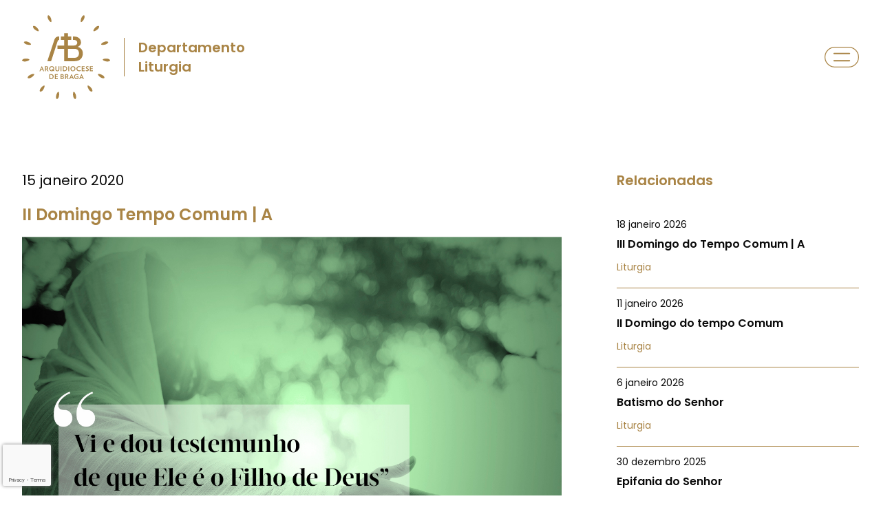

--- FILE ---
content_type: text/html; charset=UTF-8
request_url: https://diocese-braga.pt/liturgia/noticia/2020-01-15-ii-domingo-tempo-comum-a-23305
body_size: 18187
content:
<!DOCTYPE html>
<html lang="pt">
    <head>
        <meta name="viewport" content="width=device-width, initial-scale=1.0"/>
        <meta charset="utf-8"/>
        <meta http-equiv="X-UA-Compatible" content="IE=edge">
        <meta name="csrf-token" content="dcYybhxDzCufKDQVtzFfB869EDx1ukrJHEH6VKT5" />
        <style >[wire\:loading], [wire\:loading\.delay], [wire\:loading\.inline-block], [wire\:loading\.inline], [wire\:loading\.block], [wire\:loading\.flex], [wire\:loading\.table], [wire\:loading\.grid], [wire\:loading\.inline-flex] {display: none;}[wire\:loading\.delay\.shortest], [wire\:loading\.delay\.shorter], [wire\:loading\.delay\.short], [wire\:loading\.delay\.long], [wire\:loading\.delay\.longer], [wire\:loading\.delay\.longest] {display:none;}[wire\:offline] {display: none;}[wire\:dirty]:not(textarea):not(input):not(select) {display: none;}input:-webkit-autofill, select:-webkit-autofill, textarea:-webkit-autofill {animation-duration: 50000s;animation-name: livewireautofill;}@keyframes livewireautofill { from {} }</style>
        
        
        <link rel="canonical" href="https://diocese-braga.pt/liturgia/noticia/2020-01-15-ii-domingo-tempo-comum-a-23305">

        <!-- SEO tags -->
                    <title> II Domingo Tempo Comum | A   - Departamento Arquidiocesano para a Liturgia</title>
            <link rel="icon" type="image/png" href="https://diocese-braga.pt/storage/seo/favicon1714725458.png">
            <meta name="description" content=" “Vi e dou testemunho de que Ele é o Filho de Deus” "/>
            <meta name="keywords" content="noticia"/>

            <!-- Facebook cards -->
            <meta property="og:locale" content="pt">
            <meta property="og:type" content="website">
            <meta property="og:url" content="https://diocese-braga.pt/liturgia/noticia/2020-01-15-ii-domingo-tempo-comum-a-23305">
            <meta property="og:title" content=" II Domingo Tempo Comum | A  ">
            <meta property="og:site_name" content="Arquidiocese de Braga">
            <meta property="og:description" content=" “Vi e dou testemunho de que Ele é o Filho de Deus” ">
            <meta property="og:image" content="https://diocese-braga.pt/storage/contents/contents_oRyd2m/RackMultipart20200115-7-13ja4i9.jpg">

            <!-- Twitter cards -->
            <meta name="twitter:card" content="summary">
            <meta name="twitter:url" content="https://diocese-braga.pt/liturgia/noticia/2020-01-15-ii-domingo-tempo-comum-a-23305">
            <meta name="twitter:title" content=" II Domingo Tempo Comum | A  ">
            <meta name="twitter:description" content=" “Vi e dou testemunho de que Ele é o Filho de Deus” ">
            <meta name="twitter:image" content="https://diocese-braga.pt/storage/contents/contents_oRyd2m/RackMultipart20200115-7-13ja4i9.jpg">
        
        <!-- CSRF Token -->
        

        
        <link rel="stylesheet" href="/dist/css/front.css?id=38fbc1a739f342ef6521dc5b9c3762c9"/>
        <link rel="stylesheet" href="/dist/css/external.css?id=a641d0965ac4998f1ab81fadbe3be365" media="print" onload="this.media='all'" />
        
        
        <link rel="preconnect" href="https://fonts.googleapis.com">
        <link rel="preconnect" href="https://fonts.gstatic.com" crossorigin>
        <link rel="stylesheet" media="print" onload="this.onload=null;this.removeAttribute('media');"  href="https://fonts.googleapis.com/css2?family=Poppins:wght@300;400;500;600;700&display=swap">
        
        <link media="print" onload="this.onload=null;this.removeAttribute('media');" href="https://unpkg.com/leaflet@1.7.1/dist/leaflet.css" rel="stylesheet" type="text/css">
        <script src='https://cdn.jsdelivr.net/npm/fullcalendar@6.1.15/index.global.min.js'></script>

        
        
        <!-- Google Tag Manager -->
        
        <!-- End Google Tag Manager -->


        
        
        
                                
            
            <!-- Google tag (gtag.js) -->
<script async src="https://www.googletagmanager.com/gtag/js?id=G-GZ5SYD1WTW"></script>
<script>
  window.dataLayer = window.dataLayer || [];
  function gtag(){dataLayer.push(arguments);}
  gtag('js', new Date());

  gtag('config', 'G-GZ5SYD1WTW');
</script>
            
<script type="text/javascript" class="flasher-js">(function() {    var rootScript = 'https://cdn.jsdelivr.net/npm/@flasher/flasher@1.2.4/dist/flasher.min.js';    var FLASHER_FLASH_BAG_PLACE_HOLDER = {};    var options = mergeOptions([], FLASHER_FLASH_BAG_PLACE_HOLDER);    function mergeOptions(first, second) {        return {            context: merge(first.context || {}, second.context || {}),            envelopes: merge(first.envelopes || [], second.envelopes || []),            options: merge(first.options || {}, second.options || {}),            scripts: merge(first.scripts || [], second.scripts || []),            styles: merge(first.styles || [], second.styles || []),        };    }    function merge(first, second) {        if (Array.isArray(first) && Array.isArray(second)) {            return first.concat(second).filter(function(item, index, array) {                return array.indexOf(item) === index;            });        }        return Object.assign({}, first, second);    }    function renderOptions(options) {        if(!window.hasOwnProperty('flasher')) {            console.error('Flasher is not loaded');            return;        }        requestAnimationFrame(function () {            window.flasher.render(options);        });    }    function render(options) {        if ('loading' !== document.readyState) {            renderOptions(options);            return;        }        document.addEventListener('DOMContentLoaded', function() {            renderOptions(options);        });    }    if (1 === document.querySelectorAll('script.flasher-js').length) {        document.addEventListener('flasher:render', function (event) {            render(event.detail);        });    }    if (window.hasOwnProperty('flasher') || !rootScript || document.querySelector('script[src="' + rootScript + '"]')) {        render(options);    } else {        var tag = document.createElement('script');        tag.setAttribute('src', rootScript);        tag.setAttribute('type', 'text/javascript');        tag.onload = function () {            render(options);        };        document.head.appendChild(tag);    }})();</script>


    
    <body class="normal-mode bg-white normal right">
        <script>(function(d, s, id) {
            var js, fjs = d.getElementsByTagName(s)[0];
                if (d.getElementById(id)) return;
                js = d.createElement(s); js.id = id;
                js.src = "https://connect.facebook.net/en_US/sdk.js";
                fjs.parentNode.insertBefore(js, fjs);
            }(document, 'script', 'facebook-jssdk'));
            
            window.fbAsyncInit = function() {
                FB.init({
                appId            : '408671988717405',
                autoLogAppEvents : true,
                xfbml            : true,
                version          : 'v11.0'
                });
            };  
        </script>
        <script async src="https://platform.twitter.com/widgets.js" charset="utf-8"></script>
        <script src="//www.instagram.com/embed.js"></script>
        
        <!-- Google Tag Manager (noscript) -->
        
        <!-- End Google Tag Manager (noscript) -->

        
        <header>
    
        
    
    <div class="z-20 fixed-header" >
    <div class="desktop-menu ">
        
        
        
        <nav id="mainNavbar" class="flex">
            <div class="lg:container 3xl:max-w-screen-2xl lg:mx-auto w-full px-4 lg:px-8 flex items-center justify-between ">
                <div id="full-screen-menu" class="flex items-center cursor-pointer order-3">
                                            <button class="flex items-center" id="full-screen-menu-icon">
                            <img alt="side menu icon" src="https://diocese-braga.pt/dist/images/front/elements/mainMenuButton.svg" width="50" height="30">
                        </button>   
                        <button id="full-screen-menu-button" class="bg-white rounded-full text-primary py-2 px-4 text-sm w-24 hidden">
                            Fechar
                        </button>
                                    </div> 
    
                <div class="flex items-center order-2 hidden lg:block">
                                            <ul class="grow flex items-center justify-center text-sm lg:text-base font-semibold w-full">
                            
                                                        
                        </ul>
                           
                </div>

                <div class="lg:min-w-[135px] flex items-center order-1">
                    <a href="/" aria-label="link to homepage" class="animate">
                        <svg id="arquidiocese-logo" class="w-auto h-16 lg:h-32" xmlns="http://www.w3.org/2000/svg" xmlns:xlink="http://www.w3.org/1999/xlink" width="120" height="120" viewBox="0 0 120 120">
                            <g id="Grupo_20" data-name="Grupo 20" transform="translate(-140 -20)">
                                <g id="Grupo_19" data-name="Grupo 19" transform="translate(1817 -664)">
                                    <g id="Grupo_2" data-name="Grupo 2" transform="translate(-1677 687)">
                                        <g id="Grupo_1" data-name="Grupo 1" clip-path="url(#clip-path)">
                                            <path id="Caminho_1" data-name="Caminho 1" d="M151.232,90.368V102.64h8.955a7,7,0,0,0,3.35-.741,4.694,4.694,0,0,0,1.975-2.008,7.492,7.492,0,0,0,.785-3.409,6.968,6.968,0,0,0-.826-3.365,4.842,4.842,0,0,0-2.074-2.008,7.457,7.457,0,0,0-3.452-.741ZM146.2,69.06h5.035v4.593h4.593v4.593h-4.593v7.679h8.116a5.664,5.664,0,0,0,2.576-.543,3.468,3.468,0,0,0,1.514-1.482,4.28,4.28,0,0,0,.49-1.8,4.559,4.559,0,0,0-.482-1.833,3.423,3.423,0,0,0-1.531-1.481,5.944,5.944,0,0,0-2.666-.543h-1.128V73.653h1.474a12.039,12.039,0,0,1,4.123.667,8.442,8.442,0,0,1,2.971,1.811,7.554,7.554,0,0,1,1.786,2.691,8.628,8.628,0,0,1,.592,2.841,6.746,6.746,0,0,1-1.168,3.686,6.593,6.593,0,0,1-3.366,2.4,9.751,9.751,0,0,1,3.778,1.72,7.606,7.606,0,0,1,2.3,2.93,9.606,9.606,0,0,1,.917,4.353,11.223,11.223,0,0,1-.851,4.371,8.993,8.993,0,0,1-2.09,3.21,9.638,9.638,0,0,1-3.424,2.132,13.621,13.621,0,0,1-4.683.765H146.2V90.368h-9.185V85.924H146.2V78.245H141.6V73.653H146.2Z" transform="translate(-88.713 -44.715)" fill="#a98445" fill-rule="evenodd"/>
                                            <path id="Caminho_2" data-name="Caminho 2" d="M97.895,115.668l9.431-28.8c1.076-3.284,3.228-4.783,5.376-4.783h1.278v4.6c-1.6.091-1.952,1.281-2.3,2.338l-8.655,26.643Z" transform="translate(-63.385 -53.151)" fill="#a98445" fill-rule="evenodd"/>
                                            <g class="logo-path logo-right-top" >
                                                <path  id="Caminho_16" data-name="Caminho 16" d="M231.372.072c.483.215,1.254,1.985.07,4.644s-3.386,4.981-4.208,4.615-.57-3.557.613-6.216,3.042-3.258,3.525-3.043" transform="translate(-146.819 -0.021)" fill="#a98445" fill-rule="evenodd"/>
                                            </g>
                                            <g class="logo-path logo-right-top" >
                                                <path  id="Caminho_15" data-name="Caminho 15" d="M283.313,41.51c.354.393.338,2.323-1.825,4.27s-5.12,3.173-5.722,2.5.926-3.481,3.089-5.428,4.1-1.739,4.458-1.346" transform="translate(-178.469 -26.709)" fill="#a98445" fill-rule="evenodd"/>
                                            </g>
                                            <g class="logo-path logo-right-top" >
                                                <path  id="Caminho_14" data-name="Caminho 14" d="M315.221,101.883c.164.5-.636,2.26-3.4,3.159s-5.967.816-6.246-.039,2.262-2.8,5.03-3.7,4.456.08,4.62.583" transform="translate(-197.839 -65.353)" fill="#a98445" fill-rule="evenodd"/>
                                            </g>
                            
                        
                                            <g class="logo-path logo-right"  >
                                                <path  id="Caminho_13" data-name="Caminho 13" d="M321.878,169.844c-.055.526-1.5,1.806-4.394,1.5s-5.784-1.681-5.69-2.577,3.207-1.641,6.1-1.337,4.038,1.886,3.983,2.412" transform="translate(-201.88 -108.365)" fill="#a98445" fill-rule="evenodd"/>
                                            </g>
                                            <g class="logo-path logo-right-bottom" >
                                                <path  id="Caminho_12" data-name="Caminho 12" d="M302.166,232.1c-.264.458-2.105,1.039-4.625-.416s-4.6-3.888-4.15-4.668,3.6-.2,6.117,1.26,2.922,3.365,2.658,3.823" transform="translate(-189.926 -146.766)" fill="#a98445" fill-rule="evenodd"/>
                                            </g>
                                            <g class="logo-path logo-right-bottom" >
                                                <path  id="Caminho_11" data-name="Caminho 11" d="M259.376,279.693c-.428.311-2.346.093-4.056-2.261s-2.621-5.423-1.892-5.952,3.365,1.285,5.076,3.639,1.3,4.263.873,4.574" transform="translate(-163.927 -175.719)" fill="#a98445" fill-rule="evenodd"/>
                                            </g>
                                
                                            <g class="logo-path logo-right-bottom" >
                                                <path  id="Caminho_10" data-name="Caminho 10" d="M200.108,305.635c-.517.11-2.181-.869-2.786-3.716s-.188-6.02.692-6.207,2.552,2.543,3.157,5.389-.546,4.424-1.063,4.534" transform="translate(-127.578 -191.463)" fill="#a98445" fill-rule="evenodd"/>
                                            </g>
                                            
                                            <g class="logo-path logo-left-bottom" >
                                                <path  id="Caminho_9" data-name="Caminho 9" d="M132.367,305.628c-.517-.11-1.639-1.681-1.034-4.527s2.277-5.577,3.157-5.389,1.3,3.361.692,6.207-2.3,3.819-2.815,3.709" transform="translate(-84.923 -191.462)" fill="#a98445" fill-rule="evenodd"/>
                                            </g>
                                            <g class="logo-path logo-left-bottom" >
                                                <path  id="Caminho_8" data-name="Caminho 8" d="M68.912,279.675c-.428-.311-.814-2.2.9-4.557s4.348-4.168,5.076-3.639-.182,3.6-1.893,5.952-3.652,2.555-4.08,2.244" transform="translate(-44.383 -175.719)" fill="#a98445" fill-rule="evenodd"/>
                                            </g>
                                            <g class="logo-path logo-left-bottom" >
                                                <path  id="Caminho_7" data-name="Caminho 7" d="M21.853,232.076c-.264-.458.153-2.343,2.673-3.8s5.667-2.039,6.117-1.26-1.63,3.213-4.15,4.668-4.376.848-4.64.39" transform="translate(-14.105 -146.766)" fill="#a98445" fill-rule="evenodd"/>
                                            </g>
                                    
                                        
                                            <g class="logo-path logo-left" >
                                                <path  id="Caminho_6" data-name="Caminho 6" d="M0,169.814c-.055-.526,1.092-2.078,3.986-2.382s6.007.442,6.1,1.337-2.8,2.272-5.69,2.576S.057,170.34,0,169.814" transform="translate(0 -108.365)" fill="#a98445" fill-rule="evenodd"/>
                                            </g>
                                            <g class="logo-path logo-left-top" >  
                                                <path  id="Caminho_5" data-name="Caminho 5" d="M7.423,101.844c.164-.5,1.843-1.454,4.611-.555s5.308,2.847,5.03,3.7-3.478.938-6.246.039-3.558-2.684-3.395-3.187" transform="translate(-4.793 -65.342)" fill="#a98445" fill-rule="evenodd"/>
                                            </g>
                                            <g class="logo-path logo-left-top" >
                                                <path  id="Caminho_4" data-name="Caminho 4" d="M42.736,41.459c.354-.393,2.275-.579,4.438,1.368s3.691,4.76,3.089,5.429-3.559-.557-5.722-2.5-2.159-3.9-1.8-4.293" transform="translate(-27.557 -26.68)" fill="#a98445" fill-rule="evenodd"/>
                                            </g>
                                            <g class="logo-path logo-left-top" >
                                                <path id="Caminho_3" data-name="Caminho 3" d="M99.328.039c.483-.215,2.314.4,3.5,3.055s1.436,5.85.614,6.216-3.025-1.956-4.209-4.615-.386-4.441.1-4.656" transform="translate(-63.851 0)" fill="#a98445" fill-rule="evenodd"/>
                                            </g>
                                        
                                            
        
                                    
                                            
                                            <path id="Caminho_17" data-name="Caminho 17" d="M126.625,214.179l-.649-1.535h-2.649l-.649,1.535H121.5l3.087-6.787h.165l3.079,6.787Zm-1.973-4.677-.95,2.238h1.9Zm-4.047,1.768v2.288a4.8,4.8,0,0,1-1.137.539,4.435,4.435,0,0,1-1.356.192,3.735,3.735,0,0,1-1.361-.251,3.481,3.481,0,0,1-1.133-.7,3.515,3.515,0,0,1-.767-3.919,3.417,3.417,0,0,1,1.914-1.8,3.732,3.732,0,0,1,1.347-.247,4.121,4.121,0,0,1,1.3.187,5.012,5.012,0,0,1,1.073.507l-.52.914a3.626,3.626,0,0,0-.872-.411,3.05,3.05,0,0,0-.927-.146,2.6,2.6,0,0,0-1.019.187,2.109,2.109,0,0,0-.745.516,2.282,2.282,0,0,0-.461.767,2.729,2.729,0,0,0-.16.941,2.6,2.6,0,0,0,.183.982,2.251,2.251,0,0,0,.507.772,2.385,2.385,0,0,0,1.685.685,3.141,3.141,0,0,0,.749-.078,2.427,2.427,0,0,0,.6-.242v-1.209a.106.106,0,0,0-.106-.106h-1.456v-1.005h2.023a.637.637,0,0,1,.635.636m-7.573,2.909-.649-1.535h-2.649l-.649,1.535h-1.178L111,207.392h.164l3.079,6.787Zm-1.973-4.677-.95,2.238h1.9Zm-5.3,4.677-1.462-2.412a1.683,1.683,0,0,1-.173.009h-.183c-.109,0-.221,0-.333,0s-.223-.007-.333-.014v2.421h-1.142v-6.632q.4-.046.827-.078t.936-.032a4.068,4.068,0,0,1,1.229.164,2.489,2.489,0,0,1,.854.448,1.73,1.73,0,0,1,.5.667,2.137,2.137,0,0,1,.16.832,2.031,2.031,0,0,1-.338,1.16,2.178,2.178,0,0,1-.968.776l1.754,2.695Zm-.329-4.577a1.039,1.039,0,0,0-.365-.827,1.518,1.518,0,0,0-1.023-.315q-.21,0-.4.009a2.337,2.337,0,0,0-.365.046V210.8c.1.012.211.021.324.027s.224.009.333.009a1.661,1.661,0,0,0,1.123-.329,1.141,1.141,0,0,0,.374-.9m-4.8,2.713a1.6,1.6,0,0,1-.173.722,1.825,1.825,0,0,1-.516.617,2.646,2.646,0,0,1-.85.429,3.933,3.933,0,0,1-1.183.16q-.429,0-.9-.037t-.909-.091v-6.559q.374-.054.84-.091t.877-.036a4.074,4.074,0,0,1,1.151.146,2.581,2.581,0,0,1,.822.393,1.672,1.672,0,0,1,.493.562,1.4,1.4,0,0,1,.165.653,1.526,1.526,0,0,1-.27.909,1.877,1.877,0,0,1-.9.617,1.877,1.877,0,0,1,1.046.63,1.616,1.616,0,0,1,.306.978m-1.361-2.941a.872.872,0,0,0-.311-.69,1.4,1.4,0,0,0-.941-.27c-.14,0-.278.006-.416.018s-.263.028-.379.046v1.854a6.456,6.456,0,0,0,.676.027,2.219,2.219,0,0,0,.626-.078,1.236,1.236,0,0,0,.425-.21.813.813,0,0,0,.242-.311.965.965,0,0,0,.078-.388m.137,2.823a.893.893,0,0,0-.375-.731,1.789,1.789,0,0,0-1.114-.292c-.122,0-.248,0-.379,0a2.552,2.552,0,0,0-.315.023v2.009q.174.018.375.032t.439.014a1.55,1.55,0,0,0,1.028-.292.96.96,0,0,0,.343-.767m-11.09,1.983v-6.7h4.083v1.041H89.465v1.754h2.658v1.005H89.465v1.854h2.941v1.042ZM86.7,210.771a3.752,3.752,0,0,1-.237,1.334,3.008,3.008,0,0,1-.717,1.1,3.46,3.46,0,0,1-1.21.749,4.841,4.841,0,0,1-1.727.279q-.274,0-.516-.009t-.47-.023q-.228-.014-.457-.032t-.484-.045v-6.577q.493-.054.927-.082t.936-.027a5.151,5.151,0,0,1,1.736.265,3.548,3.548,0,0,1,1.233.722,2.95,2.95,0,0,1,.74,1.064,3.381,3.381,0,0,1,.246,1.284m-1.224,0a2.628,2.628,0,0,0-.165-.95,1.932,1.932,0,0,0-.493-.735,2.275,2.275,0,0,0-.813-.475,3.412,3.412,0,0,0-1.123-.169,5.785,5.785,0,0,0-.859.055v4.668a3.265,3.265,0,0,0,.42.045q.21.009.539.01a3.048,3.048,0,0,0,1.114-.183,2.108,2.108,0,0,0,.777-.512,2.039,2.039,0,0,0,.457-.776,3.139,3.139,0,0,0,.146-.977m50.575-7.378v-6.7h4.083v1.041H137.19v1.754h2.658V200.5H137.19v1.854h2.941v1.042Zm-1.489-1.891a1.992,1.992,0,0,1-.151.767,1.85,1.85,0,0,1-.438.639,2.119,2.119,0,0,1-.694.434,2.52,2.52,0,0,1-.927.16,3.483,3.483,0,0,1-1.119-.183,4.125,4.125,0,0,1-.982-.475l.393-1.023a3.453,3.453,0,0,0,.854.457,2.593,2.593,0,0,0,.89.164,1.277,1.277,0,0,0,.457-.073.92.92,0,0,0,.315-.192.741.741,0,0,0,.183-.279.945.945,0,0,0,.06-.333,1.061,1.061,0,0,0-.046-.32.734.734,0,0,0-.183-.288,1.85,1.85,0,0,0-.384-.288,5.1,5.1,0,0,0-.649-.311,3.043,3.043,0,0,1-1.233-.836,1.694,1.694,0,0,1-.356-1.064,1.755,1.755,0,0,1,.576-1.3,2.115,2.115,0,0,1,.694-.416,2.626,2.626,0,0,1,.932-.155,3.1,3.1,0,0,1,.941.142,2.8,2.8,0,0,1,.74.342l-.365,1.005c-.092-.061-.19-.12-.3-.178a2.419,2.419,0,0,0-.338-.151,3.162,3.162,0,0,0-.356-.105,1.555,1.555,0,0,0-.352-.041,1.078,1.078,0,0,0-.781.246.792.792,0,0,0-.251.585.727.727,0,0,0,.269.571,3.714,3.714,0,0,0,.891.507,5.926,5.926,0,0,1,.822.434,2.318,2.318,0,0,1,.525.452,1.464,1.464,0,0,1,.279.507,2.051,2.051,0,0,1,.082.6m-9.628,1.891v-6.7h4.084v1.041h-2.941v1.754h2.658V200.5h-2.658v1.854h2.941v1.042Zm-1.4-.521a4.329,4.329,0,0,1-.987.448,3.869,3.869,0,0,1-1.2.183,3.954,3.954,0,0,1-1.457-.261,3.451,3.451,0,0,1-1.142-.722,3.239,3.239,0,0,1-.745-1.092,3.524,3.524,0,0,1-.265-1.379,3.487,3.487,0,0,1,.269-1.375,3.335,3.335,0,0,1,.749-1.1,3.4,3.4,0,0,1,1.142-.726,3.92,3.92,0,0,1,1.448-.261,3.874,3.874,0,0,1,1.178.174,4.356,4.356,0,0,1,.978.438l-.393.968a4.245,4.245,0,0,0-.868-.37,3.129,3.129,0,0,0-.913-.142,2.663,2.663,0,0,0-.987.173,2.1,2.1,0,0,0-.745.489,2.149,2.149,0,0,0-.471.758,2.784,2.784,0,0,0-.164.973,2.677,2.677,0,0,0,.169.968,2.172,2.172,0,0,0,.48.754,2.134,2.134,0,0,0,.754.489,2.692,2.692,0,0,0,.991.174,3.226,3.226,0,0,0,.932-.146,4.23,4.23,0,0,0,.9-.384Zm-7.189-2.823a3.583,3.583,0,0,1-.261,1.375,3.3,3.3,0,0,1-.722,1.1,3.343,3.343,0,0,1-1.083.722,3.464,3.464,0,0,1-1.352.261,3.408,3.408,0,0,1-1.338-.261,3.205,3.205,0,0,1-1.064-.722,3.3,3.3,0,0,1-.7-1.1,3.7,3.7,0,0,1-.251-1.375,3.61,3.61,0,0,1,.261-1.384,3.274,3.274,0,0,1,1.808-1.818,3.47,3.47,0,0,1,1.348-.261,3.392,3.392,0,0,1,1.343.261,3.207,3.207,0,0,1,1.06.722,3.291,3.291,0,0,1,.7,1.1,3.73,3.73,0,0,1,.251,1.384m-1.224,0a2.864,2.864,0,0,0-.16-.968,2.423,2.423,0,0,0-.443-.776,1.973,1.973,0,0,0-.68-.511,2.062,2.062,0,0,0-.872-.183,2.092,2.092,0,0,0-.877.183,1.961,1.961,0,0,0-.685.511,2.423,2.423,0,0,0-.443.776,3.016,3.016,0,0,0,0,1.937,2.369,2.369,0,0,0,.443.772,2.07,2.07,0,0,0,3.115,0,2.369,2.369,0,0,0,.443-.772,2.861,2.861,0,0,0,.16-.968m-8.359-3.352H107.9v6.7h-1.142Zm-1.672,3.289a3.752,3.752,0,0,1-.238,1.334,3.012,3.012,0,0,1-.717,1.1,3.462,3.462,0,0,1-1.211.749,4.839,4.839,0,0,1-1.726.278q-.274,0-.516-.009t-.471-.023q-.228-.014-.457-.032t-.484-.046v-6.577q.493-.055.927-.083t.936-.027a5.15,5.15,0,0,1,1.736.265,3.549,3.549,0,0,1,1.233.722,2.945,2.945,0,0,1,.74,1.064,3.375,3.375,0,0,1,.247,1.284m-1.224,0a2.636,2.636,0,0,0-.164-.95,1.933,1.933,0,0,0-.493-.735,2.272,2.272,0,0,0-.813-.475,3.4,3.4,0,0,0-1.123-.169,5.734,5.734,0,0,0-.859.055v4.668a3.267,3.267,0,0,0,.42.046q.21.009.539.009a3.047,3.047,0,0,0,1.114-.183,2.105,2.105,0,0,0,.777-.512,2.04,2.04,0,0,0,.457-.776,3.139,3.139,0,0,0,.146-.978M96.229,196.7h1.142v6.7H96.229Zm-1.818,4.129a3.144,3.144,0,0,1-.192,1.137,2.354,2.354,0,0,1-.539.84,2.272,2.272,0,0,1-.845.521,3.3,3.3,0,0,1-1.119.178,2.414,2.414,0,0,1-2.658-2.677V196.7H90.2v4.047a1.822,1.822,0,0,0,.4,1.293,1.711,1.711,0,0,0,2.261,0,1.811,1.811,0,0,0,.406-1.288V196.7h1.142Zm-7.491,2.813q-.182-.164-.347-.32-.137-.128-.279-.256l-.224-.2a3.641,3.641,0,0,1-.927.471,3.256,3.256,0,0,1-1.055.169,3.407,3.407,0,0,1-1.338-.261,3.2,3.2,0,0,1-1.064-.722,3.294,3.294,0,0,1-.7-1.1,3.709,3.709,0,0,1-.251-1.375,3.616,3.616,0,0,1,.26-1.384,3.275,3.275,0,0,1,1.809-1.818,3.469,3.469,0,0,1,1.347-.261,3.425,3.425,0,0,1,1.348.261,3.143,3.143,0,0,1,1.06.722,3.337,3.337,0,0,1,.694,1.1,3.73,3.73,0,0,1,.251,1.384,3.38,3.38,0,0,1-.183,1.119,3.52,3.52,0,0,1-.5.955l.21.183q.137.118.265.238.155.137.329.283Zm-.639-3.59a2.864,2.864,0,0,0-.16-.968,2.387,2.387,0,0,0-.448-.776,2.007,2.007,0,0,0-1.548-.694,2.06,2.06,0,0,0-.872.183,1.978,1.978,0,0,0-.681.511,2.429,2.429,0,0,0-.443.776,3.01,3.01,0,0,0,0,1.937,2.374,2.374,0,0,0,.443.772,2.061,2.061,0,0,0,.681.511,2.021,2.021,0,0,0,.872.187,1.993,1.993,0,0,0,.607-.091,1.958,1.958,0,0,0,.525-.256l-.584-.512a.924.924,0,0,0-.653-.306c0-.237-.007-.844-.01-1.045a1.748,1.748,0,0,1,1.366.566c.131.118.259.227.374.333l.192.178a2.9,2.9,0,0,0,.246-.608,2.562,2.562,0,0,0,.091-.7m-7.856,3.344-1.462-2.412a1.668,1.668,0,0,1-.174.009h-.183q-.164,0-.333,0c-.112,0-.224-.007-.333-.014v2.421H74.8v-6.632q.4-.046.827-.078t.937-.032a4.069,4.069,0,0,1,1.229.164,2.492,2.492,0,0,1,.854.448,1.731,1.731,0,0,1,.5.667,2.143,2.143,0,0,1,.16.832,2.029,2.029,0,0,1-.338,1.16A2.176,2.176,0,0,1,78,200.7l1.754,2.7Zm-.329-4.577a1.039,1.039,0,0,0-.366-.827,1.517,1.517,0,0,0-1.023-.315q-.21,0-.4.009a2.3,2.3,0,0,0-.366.045v2.284q.155.019.324.027c.113.006.224.009.333.009a1.66,1.66,0,0,0,1.123-.329,1.14,1.14,0,0,0,.375-.9m-5.609,4.577-.649-1.535H69.19l-.648,1.535H67.363l3.088-6.787h.164l3.079,6.787Zm-1.973-4.677-.95,2.238h1.9Z" transform="translate(-43.616 -127.288)" fill="#a98445"/>
                                        </g>
                                    </g>
                                </g>
                            </g>
                        </svg>
                        
                    </a>
                    
                                            <div class="border-l ml-5 pl-5 font-semibold text-xs lg:text-xl microsite-name">
                            <a href="https://diocese-braga.pt/liturgia" aria-label="link to homepage">
                                Departamento
                                <br>
                                Liturgia
                            </a>
                        </div>
                                    </div>
            </div>
        </nav>            
        
    </div>
</div>


</header>

<nav id="fullScreenMenu" class="full-screen-menu right">
    
    
    <div class="flex h-full relative font-semibold">
        <div id="firstStep" class="menu-step pt-20 lg:pt-0 h-full grid content-between">
            <div>
                <div class="flex items-center space-x-5 p-8 hidden lg:flex">
                    <button id="closeMenu" class="bg-white rounded-full text-primary py-2 px-4 text-sm w-24">
                        Fechar
                    </button>
                    <a href="/pesquisa" class="bg-white rounded-full text-primary py-2 px-4 search-icon-btn">
                        <img src="https://diocese-braga.pt/dist/images/front/elements/lupa.png" class="h-5"  alt="search icon"/>
                    </a>
                </div>
                                    <div class="lg:hidden" style="height: 48px"></div>
                    <ul class="menu-step active px-8 mt-10 ">
                                                                                <li class="cursor-pointer text-xl lg:text-lg py-3 lg:py-1 2xl:py-5 text-end" data-id="4347" data-position="0">
                                
                                                                            <a class="  " href="https://www.cultodivino.va/it.html" aria-label="Link to Dicastério para o Culto Divino e Disciplina d" rel="noopener noreferrer">
                                                                            Dicastério para o Culto Divino e Disciplina d
                                                                                    <svg xmlns="http://www.w3.org/2000/svg" width="24" height="24" viewBox="0 0 24 24" fill="none" stroke="currentColor" stroke-width="2" stroke-linecap="round" stroke-linejoin="round" data-lucide="external-link" class="lucide lucide-external-link stroke-1.5 w-5 h-5 block ml-2"><path d="M18 13v6a2 2 0 0 1-2 2H5a2 2 0 0 1-2-2V8a2 2 0 0 1 2-2h6"></path><polyline points="15 3 21 3 21 9"></polyline><line x1="10" x2="21" y1="14" y2="3"></line></svg>
                                                                            </a>                        
                                
                            </li>
                                                                                <li class="cursor-pointer text-xl lg:text-lg py-3 lg:py-1 2xl:py-5 text-end" data-id="4344" data-position="4">
                                                                    <a class="canOpen text-xl lg:text-lg flex flex-row-reverse items-center " aria-label="link to Comissão de Liturgia">
                                        Comissão de Liturgia
                                        <svg xmlns="http://www.w3.org/2000/svg" width="24" height="24" viewBox="0 0 24 24" fill="none" stroke="currentColor" stroke-width="2" stroke-linecap="round" stroke-linejoin="round" icon-name="chevron-right" data-lucide="chevron-right" class="lucide lucide-chevron-right stroke-1.5 mr-auto rotate-180 block"><polyline points="9 18 15 12 9 6"></polyline></svg>
                                    </a>
                                
                            </li>
                                                                                <li class="cursor-pointer text-xl lg:text-lg py-3 lg:py-1 2xl:py-5 text-end" data-id="4337" data-position="11">
                                
                                                                            <a class="  " href="" aria-label="Link to Notas Pastorais" rel="noopener noreferrer">
                                                                            Notas Pastorais
                                                                            </a>                        
                                
                            </li>
                                                                                <li class="cursor-pointer text-xl lg:text-lg py-3 lg:py-1 2xl:py-5 text-end" data-id="4338" data-position="13">
                                
                                                                            <a class="  " href="https://diocese-braga.pt/noticia/2025-01-22-ministerios-laicais-na-igreja-sinodal-missionaria-6790c6b97e6bb" aria-label="Link to Ministérios Laicais na Igreja Sinodal Mission" rel="noopener noreferrer">
                                                                            Ministérios Laicais na Igreja Sinodal Mission
                                                                                    <svg xmlns="http://www.w3.org/2000/svg" width="24" height="24" viewBox="0 0 24 24" fill="none" stroke="currentColor" stroke-width="2" stroke-linecap="round" stroke-linejoin="round" data-lucide="external-link" class="lucide lucide-external-link stroke-1.5 w-5 h-5 block ml-2"><path d="M18 13v6a2 2 0 0 1-2 2H5a2 2 0 0 1-2-2V8a2 2 0 0 1 2-2h6"></path><polyline points="15 3 21 3 21 9"></polyline><line x1="10" x2="21" y1="14" y2="3"></line></svg>
                                                                            </a>                        
                                
                            </li>
                                                                                <li class="cursor-pointer text-xl lg:text-lg py-3 lg:py-1 2xl:py-5 text-end" data-id="4335" data-position="14">
                                                                    <a class="canOpen text-xl lg:text-lg flex flex-row-reverse items-center " aria-label="link to Websites Externos Liturgia">
                                        Websites Externos Liturgia
                                        <svg xmlns="http://www.w3.org/2000/svg" width="24" height="24" viewBox="0 0 24 24" fill="none" stroke="currentColor" stroke-width="2" stroke-linecap="round" stroke-linejoin="round" icon-name="chevron-right" data-lucide="chevron-right" class="lucide lucide-chevron-right stroke-1.5 mr-auto rotate-180 block"><polyline points="9 18 15 12 9 6"></polyline></svg>
                                    </a>
                                
                            </li>
                                            </ul>    
                 
            </div>

            <div class="flex items-center space-x-10 p-8 social-links-menu">
                                    <a class="social-page-Facebook" aria-label="link to Facebook" href="https://www.facebook.com/liturgiabraga" target='_blank'>
                        <img src="https://diocese-braga.pt/storage/social/1703074428.svg"  alt="Facebook"/>
                    </a>
                                    <a class="social-page-Instagram" aria-label="link to Instagram" href="https://www.instagram.com/liturgia_diocese_braga" target='_blank'>
                        <img src="https://diocese-braga.pt/storage/social/1763046023.png"  alt="Instagram"/>
                    </a>
                                    <a class="social-page-Youtube" aria-label="link to Youtube" href="https://www.youtube.com/@LiturgiaDiocesedeBraga" target='_blank'>
                        <img src="https://diocese-braga.pt/storage/social/1763046146.png"  alt="Youtube"/>
                    </a>
                            </div>
        </div> 
        
                    <div id="secondStep" class="menu-step pt-120 lg:pt-138 flex justify-end">
                <div class="w-50vw">
                    <div class="px-8 pb-5 flex lg:hidden">
                        <button class="back-button">
                            <img src="https://diocese-braga.pt/dist/images/front/elements/backbutton.svg" class="h-7 back-button"  alt="voltar"/>
                        </button>
                    </div>
                    <ul>
                                                                                                                                                                        <li class="hidden cursor-pointer text-xl lg:text-lg px-8 py-3 lg:py-1 2xl:py-5  text-end" data-parent="4344" data-id="4345" data-position="0">
                                                                                                                        <a class="flex justify-end" href="https://diocese-braga.pt/liturgia/comissãoliturgiaidentidade" aria-label="Link to Identidade" rel="noopener noreferrer">
                                                                                    Identidade
                                                                                    </a>
                                                                    </li>
                                                                                            <li class="hidden cursor-pointer text-xl lg:text-lg px-8 py-3 lg:py-1 2xl:py-5  text-end" data-parent="4344" data-id="4346" data-position="1">
                                                                                                                        <a class="flex justify-end" href="https://diocese-braga.pt/liturgia/apresentacao" aria-label="Link to Apresentação" rel="noopener noreferrer">
                                                                                    Apresentação
                                                                                    </a>
                                                                    </li>
                                                                                                                                                                                                                                                        <li class="hidden cursor-pointer text-xl lg:text-lg px-8 py-3 lg:py-1 2xl:py-5  text-end" data-parent="4335" data-id="4269" data-position="0">
                                                                                                                        <a class="flex justify-end" href="https://www.liturgia.pt" aria-label="Link to Secretariado Nacional de Liturgia" rel="noopener noreferrer">
                                                                                    Secretariado Nacional de Liturgia
                                                                                            <svg xmlns="http://www.w3.org/2000/svg" width="24" height="24" viewBox="0 0 24 24" fill="none" stroke="currentColor" stroke-width="2" stroke-linecap="round" stroke-linejoin="round" data-lucide="external-link" class="lucide lucide-external-link stroke-1.5 w-5 h-5 block ml-2"><path d="M18 13v6a2 2 0 0 1-2 2H5a2 2 0 0 1-2-2V8a2 2 0 0 1 2-2h6"></path><polyline points="15 3 21 3 21 9"></polyline><line x1="10" x2="21" y1="14" y2="3"></line></svg>
                                                                                    </a>
                                                                    </li>
                                                                                            <li class="hidden cursor-pointer text-xl lg:text-lg px-8 py-3 lg:py-1 2xl:py-5  text-end" data-parent="4335" data-id="4336" data-position="1">
                                                                                                                        <a class="flex justify-end" href="https://acolitos.liturgia.pt" aria-label="Link to Secretariado Nacional de Acólitos" rel="noopener noreferrer">
                                                                                    Secretariado Nacional de Acólitos
                                                                                            <svg xmlns="http://www.w3.org/2000/svg" width="24" height="24" viewBox="0 0 24 24" fill="none" stroke="currentColor" stroke-width="2" stroke-linecap="round" stroke-linejoin="round" data-lucide="external-link" class="lucide lucide-external-link stroke-1.5 w-5 h-5 block ml-2"><path d="M18 13v6a2 2 0 0 1-2 2H5a2 2 0 0 1-2-2V8a2 2 0 0 1 2-2h6"></path><polyline points="15 3 21 3 21 9"></polyline><line x1="10" x2="21" y1="14" y2="3"></line></svg>
                                                                                    </a>
                                                                    </li>
                                                                        </ul>                       
                </div>
            </div>
        
            </div>

    <div id="full-screen-overlay" class="overlay"></div>
</nav>

        
        <main id="main" class="main" role="main" tabindex="0">
                
    <h1 class="label page-label seo-only"><span>Arquidiocese de Braga - </span></h1>
    <div class="mobile-desktop-margin"></div>

    <div class="bg-background">
                    <section id="" class="" >
        <div class="lg:container 3xl:max-w-screen-2xl mx-auto px-4 lg:px-8 py-10 sm:py-20">
            <div class="grid grid-cols-1 lg:grid-cols-3 lg:gap-20">
            <div class="col-span-1 lg:col-span-2">
                <p class="text-xl font-normal">
                    15 janeiro 2020
                </p>
                <h2 class="font-semibold text-lg lg:text-2xl text-primary my-5">II Domingo Tempo Comum | A</h2>

                
                <div class="card-media mb-6">
                    <div class="flex-media">
                        <figure class="relative">
    
    <div class="post-image w-full h-full imagePost overflow-hidden">

                    <figure>
                                    <img  src='https://diocese-braga.pt/storage/contents/contents_oRyd2m/RackMultipart20200115-7-13ja4i9.jpg' onerror='this.onerror=null;this.src=https://diocese-braga.pt/dist/images/front/untitle-v1.jpg;' class='' alt=''  width='200' height='200' >
                        
            </figure>  
            </div>

    


    


    <figcaption class="font-body text-small mt-5">
        <div id="imageCaption">
                        <div>
                Fotografia
                <span class="font-semibold">
                    Comissão Litúrgica
                </span>                
            </div>


        </div>
    </figcaption>
</figure>
                    </div>
                </div>

                
                
                
                                                                                                                        <p class="text-xl font-medium text-primary">
                                    Comissão Litúrgica 
                                </p>
                               
                                                 
                        
                                
                                    <h3 class="text-xl">“Vi e dou testemunho de que Ele é o Filho de Deus”</h3>        
                
                <div class="content text-sm lg:text-base mt-5">
                    \n<p><span style="font-family: Times; font-size: medium;">Junto ao Círio Pascal colocar as palavras “Ver e testemunhar”.</span><br></p>
                </div>

                
                

                
                <hr class="my-5">
    <h3 class="text-center md:text-left text-primary font-semibold text-xl mb-5">Download de Ficheiros</h3>
    
            
        <div class="block md:flex items-center text-xs text-primary mt-5">
            
            <p class="block order-1 md:order-2 text-center md:text-left mr-0 md:ml-5 mb-2 md:mb-0">A_Comum_2.docx</p>
            <div class="order-2 md:order-1 grid justify-content-center">
                <a target="_blank" class="bg-primary px-5 py-1 text-white rounded-full uppercase mx-auto" href="https://diocese-braga.pt/storage/contents/contents_oRyd2m/RackMultipart20200115-7-1bw9sft.docx" download>
                                        docx  
                </a>    
            </div>
        </div>
            
        <div class="block md:flex items-center text-xs text-primary mt-5">
            
            <p class="block order-1 md:order-2 text-center md:text-left mr-0 md:ml-5 mb-2 md:mb-0">A_Comum_02.jpg</p>
            <div class="order-2 md:order-1 grid justify-content-center">
                <a target="_blank" class="bg-primary px-5 py-1 text-white rounded-full uppercase mx-auto" href="https://diocese-braga.pt/storage/contents/contents_oRyd2m/RackMultipart20200115-7-10okn21.jpg" download>
                                        jpg  
                </a>    
            </div>
        </div>
            
        <div class="block md:flex items-center text-xs text-primary mt-5">
            
            <p class="block order-1 md:order-2 text-center md:text-left mr-0 md:ml-5 mb-2 md:mb-0">IV_2020_01_09_net-6.jpg</p>
            <div class="order-2 md:order-1 grid justify-content-center">
                <a target="_blank" class="bg-primary px-5 py-1 text-white rounded-full uppercase mx-auto" href="https://diocese-braga.pt/storage/contents/contents_oRyd2m/RackMultipart20200115-7-1nc4qe3.jpg" download>
                                        jpg  
                </a>    
            </div>
        </div>
    

                                    <div>
                        <hr class="mb-5 md:my-5 mt-5">
                        <div id="social-links">
    <div class="social-links-wrapper grid grid-cols-1 md:grid-cols-2 gap-5 md:gap-10">
        <div class="flex bg-primary text-white px-5 py-3 lg:py-1 rounded-full mx-auto md:mr-auto md:ml-0">
            <p class="mr-5 lg:mr-20 text-xs">Partilhar</p>
            <ul class="share-btn flex items-center space-x-5 lg:space-x-5">
                <li>
                    <a class="share-post-Facebook" onclick="openFacebookWindows();" title="II Domingo Tempo Comum | A" rel="noopener noreferrer" target="_blank" aria-label="Partilhar no facebook">
                        <img alt="facebook" src="https://diocese-braga.pt/dist/images/front/share_icons/facebook.svg">
                    </a>
                </li>
                <li>
                    <a class="share-post-Twitter" onclick="openTwitterWindows('II Domingo Tempo Comum | A')" title="II Domingo Tempo Comum | A" rel="noopener noreferrer" target="_blank" aria-label="Partilhar no twitter">
                        <img alt="twitter" src="https://diocese-braga.pt/dist/images/front/share_icons/twitter.svg">
                    </a>
                </li>
    
                <li>
                    <a class="share-post-Whatsapp" onclick="openWhatsappWindows()" title="II Domingo Tempo Comum | A" rel="noopener noreferrer" target="_blank" aria-label="Partilhar no whatsapp">
                        <img alt="whatsapp" src="https://diocese-braga.pt/dist/images/front/share_icons/whatsapp.svg">
                    </a>
                </li>
                <li>
                    <a class="share-post-Linkedin" onclick="openLinkedinWindows()" title="II Domingo Tempo Comum | A" rel="noopener noreferrer" target="_blank" aria-label="Partilhar no linkedin">
                        <img alt="linkedin" src="https://diocese-braga.pt/dist/images/front/share_icons/linkedin.svg">
                    </a>
                </li>
                <li>
                    <a class="share-post-Link" onclick="copy()"  title="II Domingo Tempo Comum | A" rel="noopener noreferrer" target="_blank" aria-label="Copiar url">
                        <img alt="copy" src="https://diocese-braga.pt/dist/images/front/share_icons/link.svg">
                    </a>
                </li>
            </ul>  
        </div>   
        
        <button onclick="window.print()" class="mx-auto md:mr-0 md:ml-auto flex bg-primary text-white px-5 py-3 lg:py-1 rounded-full">
            <p class="mr-10 text-xs">Imprimir</p>
            <img alt="facebook" src="https://diocese-braga.pt/dist/images/front/share_icons/imprimir.svg">
        </button>
    </div>
</div>

                    </div>
                                
                                
            </div>
            <div>
                
                <div wire:id="8ASGkdmhvCJMkzpdbf6R" wire:initial-data="{&quot;fingerprint&quot;:{&quot;id&quot;:&quot;8ASGkdmhvCJMkzpdbf6R&quot;,&quot;name&quot;:&quot;front.posts.related-posts&quot;,&quot;locale&quot;:&quot;pt&quot;,&quot;path&quot;:&quot;liturgia\/noticia\/2020-01-15-ii-domingo-tempo-comum-a-23305&quot;,&quot;method&quot;:&quot;GET&quot;,&quot;v&quot;:&quot;acj&quot;},&quot;effects&quot;:{&quot;listeners&quot;:[]},&quot;serverMemo&quot;:{&quot;children&quot;:[],&quot;errors&quot;:[],&quot;htmlHash&quot;:&quot;46e93816&quot;,&quot;data&quot;:{&quot;readyToLoad&quot;:false,&quot;post&quot;:[]},&quot;dataMeta&quot;:{&quot;models&quot;:{&quot;post&quot;:{&quot;class&quot;:&quot;App\\Models\\Post&quot;,&quot;id&quot;:45956,&quot;relations&quot;:[&quot;postType&quot;,&quot;postType.view&quot;,&quot;categories&quot;,&quot;categories.translations&quot;,&quot;gallery&quot;,&quot;files&quot;,&quot;site&quot;,&quot;translations&quot;,&quot;media&quot;,&quot;authors&quot;,&quot;tags&quot;,&quot;relatedPosts&quot;],&quot;connection&quot;:&quot;mysql&quot;,&quot;collectionClass&quot;:null}}},&quot;checksum&quot;:&quot;d975dcd88a8c41131d8cac6ec09817c5971a7eac5aec9b0b3689cefc97057c88&quot;}}" wire:init="loadRelatedPosts">
<aside>
    <hr class="mb-24 block lg:hidden mt-5">
    <section class="sticky-column">
        <header>
            <h4 class="text-center lg:text-left text-xl font-semibold mb-7 text-primary">Relacionadas</h4>
        </header>

                    <div class="grid grid-cols-1 sm:grid-cols-2 md:grid-cols-3 xl:grid-cols-1 gap-10 xl:gap-0">
                <div>
                    <article class="card secondary-card large sm-image font-display">
    <div class="card-media">
        <div class="flex-media">
            <figure>
                <div class="cover-img skeleton bg-primary"></div>
            </figure>         
        </div>
    </div>  
    <div class="skeleton skeleton-text mt-3"></div>
</article>                    <hr>
                </div>
                <div>
                    <div class="skeleton skeleton-text mt-3"></div>
                    <div class="skeleton skeleton-text mt-3"></div>
                    <div class="skeleton skeleton-text mt-3 small-width"></div>
                    <hr>

                </div>
                <div>
                    <div class="skeleton skeleton-text mt-3"></div>
                    <div class="skeleton skeleton-text mt-3"></div>
                    <div class="skeleton skeleton-text mt-3 small-width"></div>
                    <hr>

                </div>
                <div>
                    <div class="skeleton skeleton-text mt-3"></div>
                    <div class="skeleton skeleton-text mt-3"></div>
                    <div class="skeleton skeleton-text mt-3 small-width"></div>
                </div>
            </div>
                             
    </section>
</aside>
</div>
<!-- Livewire Component wire-end:8ASGkdmhvCJMkzpdbf6R -->            </div>
        </div>
    
        </div>
    </section>
            
    </div>
        </main>
      
        
        <div wire:id="JI09vTlGMTnaDRXqiMRp" wire:initial-data="{&quot;fingerprint&quot;:{&quot;id&quot;:&quot;JI09vTlGMTnaDRXqiMRp&quot;,&quot;name&quot;:&quot;front.footer&quot;,&quot;locale&quot;:&quot;pt&quot;,&quot;path&quot;:&quot;liturgia\/noticia\/2020-01-15-ii-domingo-tempo-comum-a-23305&quot;,&quot;method&quot;:&quot;GET&quot;,&quot;v&quot;:&quot;acj&quot;},&quot;effects&quot;:{&quot;listeners&quot;:[]},&quot;serverMemo&quot;:{&quot;children&quot;:[],&quot;errors&quot;:[],&quot;htmlHash&quot;:&quot;dd96ead4&quot;,&quot;data&quot;:{&quot;readyToLoad&quot;:false,&quot;globalSettings&quot;:{&quot;address&quot;:&quot;R. Industrial, 4750-841 V.F.S Pedro, Barcelos&quot;,&quot;phone&quot;:&quot;253 825 715&quot;,&quot;email&quot;:&quot;geral@aferreiraeoliveira.com&quot;},&quot;legals&quot;:null,&quot;bottomFooter&quot;:null,&quot;socials&quot;:[],&quot;seo&quot;:null,&quot;footerNav&quot;:[],&quot;secondNav&quot;:null,&quot;tenantId&quot;:1},&quot;dataMeta&quot;:{&quot;collections&quot;:[&quot;globalSettings&quot;],&quot;modelCollections&quot;:{&quot;socials&quot;:{&quot;class&quot;:&quot;App\\Models\\SocialMedia&quot;,&quot;id&quot;:[1,2,3,4,5,156],&quot;relations&quot;:[],&quot;connection&quot;:&quot;mysql&quot;,&quot;collectionClass&quot;:null}},&quot;models&quot;:{&quot;footerNav&quot;:{&quot;class&quot;:&quot;App\\Models\\Menu&quot;,&quot;id&quot;:2,&quot;relations&quot;:[&quot;menuItems&quot;,&quot;menuItems.translations&quot;,&quot;menuItems.childrenItems&quot;],&quot;connection&quot;:&quot;mysql&quot;,&quot;collectionClass&quot;:null}}},&quot;checksum&quot;:&quot;7c58603b64c1c95e4e80515f9a30486eea1d5d97cc622ff484178bf26403e525&quot;}}" x-data="{
    observe () {
        let observer = new IntersectionObserver((entries) => {
            entries.forEach(entry => {
                if (entry.isIntersecting) {
                    window.livewire.find('JI09vTlGMTnaDRXqiMRp').call('loadFooter')
                }
            })
        }, {
            root: null,
            rootMargin:'500px'
        })

        observer.observe(this.$el)
    }
}"
x-init="observe">
    <div>
        
        
        
       
        <div class="container 3xl:max-w-screen-2xl mx-auto flex flex-col lg:px-4">
            
            <hr class="mt-20">
            
            <div class="grid grid-cols-2 lg:flex lg:mx-auto justify-items-center lg:space-x-20 my-20">
                
                    <div class="flex items-center">
                        <a target="_blank" href="https://www.vatican.va/content/vatican/pt.html">
                            <img class="w-16 lg:w-28" loading="lazy" width="auto" height="120" src="https://diocese-braga.pt/dist/images/front/logos/1200px-Emblem_of_Vatican_City.svg-1.svg" alt="emblema do vaticano">
                        </a>
                    </div>
                    <div class="flex items-center">  
                        <a target="_blank" href="https://www.conferenciaepiscopal.pt/v1/">
                            <img class="w-16 lg:w-28" loading="lazy" width="auto" height="120" src="https://diocese-braga.pt/dist/images/front/logos/LOGO_CONFERENCIA.svg" alt="conferencia episcopal portuguesa logo">                                            
                        </a>
                    </div>
                
                    <div class="flex items-center mt-20 lg:mt-0">
                        <a target="_blank" href="https://agencia.ecclesia.pt/">
                            <img class="w-24 lg:w-48" loading="lazy" width="200" height="36" src="https://diocese-braga.pt/dist/images/front/logos/ECCLESIALGOO-02.svg" alt="Ecclesial logo">
                        </a>
                    </div>
                    <div class="flex items-center mt-20 lg:mt-0">
                        <a target="_blank" href="https://diariodominho.pt/">
                            <img class="w-16 lg:w-28" loading="lazy" width="200" height="36" src="https://diocese-braga.pt/dist/images/front/logos/dm-01.svg" alt="Diario do Minho">
                        </a>
                    </div>
                
            </div>
        </div>
        <footer class="text-white">
            <div class="container 3xl:max-w-screen-2xl mx-auto flex flex-col lg:px-4">
                <div class="bg-primary">
                    
                    <div class="my-20">
                        <a href="/" aria-label="link to homepage" class="flex items-center justify-content">
                            <svg class="filter-white mx-auto" xmlns="http://www.w3.org/2000/svg" xmlns:xlink="http://www.w3.org/1999/xlink" width="120" height="120" viewBox="0 0 120 120">
                                <g id="Grupo_20" data-name="Grupo 20" transform="translate(-140 -20)">
                                    <g id="Grupo_19" data-name="Grupo 19" transform="translate(1817 -664)">
                                        <g id="Grupo_2" data-name="Grupo 2" transform="translate(-1677 687)">
                                            <g id="Grupo_1" data-name="Grupo 1" clip-path="url(#clip-path)">
                                                <path id="Caminho_1" data-name="Caminho 1" d="M151.232,90.368V102.64h8.955a7,7,0,0,0,3.35-.741,4.694,4.694,0,0,0,1.975-2.008,7.492,7.492,0,0,0,.785-3.409,6.968,6.968,0,0,0-.826-3.365,4.842,4.842,0,0,0-2.074-2.008,7.457,7.457,0,0,0-3.452-.741ZM146.2,69.06h5.035v4.593h4.593v4.593h-4.593v7.679h8.116a5.664,5.664,0,0,0,2.576-.543,3.468,3.468,0,0,0,1.514-1.482,4.28,4.28,0,0,0,.49-1.8,4.559,4.559,0,0,0-.482-1.833,3.423,3.423,0,0,0-1.531-1.481,5.944,5.944,0,0,0-2.666-.543h-1.128V73.653h1.474a12.039,12.039,0,0,1,4.123.667,8.442,8.442,0,0,1,2.971,1.811,7.554,7.554,0,0,1,1.786,2.691,8.628,8.628,0,0,1,.592,2.841,6.746,6.746,0,0,1-1.168,3.686,6.593,6.593,0,0,1-3.366,2.4,9.751,9.751,0,0,1,3.778,1.72,7.606,7.606,0,0,1,2.3,2.93,9.606,9.606,0,0,1,.917,4.353,11.223,11.223,0,0,1-.851,4.371,8.993,8.993,0,0,1-2.09,3.21,9.638,9.638,0,0,1-3.424,2.132,13.621,13.621,0,0,1-4.683.765H146.2V90.368h-9.185V85.924H146.2V78.245H141.6V73.653H146.2Z" transform="translate(-88.713 -44.715)" fill="#a98445" fill-rule="evenodd"/>
                                                <path id="Caminho_2" data-name="Caminho 2" d="M97.895,115.668l9.431-28.8c1.076-3.284,3.228-4.783,5.376-4.783h1.278v4.6c-1.6.091-1.952,1.281-2.3,2.338l-8.655,26.643Z" transform="translate(-63.385 -53.151)" fill="#a98445" fill-rule="evenodd"/>
                                                <g>
                                                    <path  id="Caminho_16" data-name="Caminho 16" d="M231.372.072c.483.215,1.254,1.985.07,4.644s-3.386,4.981-4.208,4.615-.57-3.557.613-6.216,3.042-3.258,3.525-3.043" transform="translate(-146.819 -0.021)" fill="#a98445" fill-rule="evenodd"/>
                                                </g>
                                                <g>
                                                    <path  id="Caminho_15" data-name="Caminho 15" d="M283.313,41.51c.354.393.338,2.323-1.825,4.27s-5.12,3.173-5.722,2.5.926-3.481,3.089-5.428,4.1-1.739,4.458-1.346" transform="translate(-178.469 -26.709)" fill="#a98445" fill-rule="evenodd"/>
                                                </g>
                                                <g>
                                                    <path  id="Caminho_14" data-name="Caminho 14" d="M315.221,101.883c.164.5-.636,2.26-3.4,3.159s-5.967.816-6.246-.039,2.262-2.8,5.03-3.7,4.456.08,4.62.583" transform="translate(-197.839 -65.353)" fill="#a98445" fill-rule="evenodd"/>
                                                </g>
                                
                            
                                                <g>
                                                    <path  id="Caminho_13" data-name="Caminho 13" d="M321.878,169.844c-.055.526-1.5,1.806-4.394,1.5s-5.784-1.681-5.69-2.577,3.207-1.641,6.1-1.337,4.038,1.886,3.983,2.412" transform="translate(-201.88 -108.365)" fill="#a98445" fill-rule="evenodd"/>
                                                </g>
                                                <g>
                                                    <path  id="Caminho_12" data-name="Caminho 12" d="M302.166,232.1c-.264.458-2.105,1.039-4.625-.416s-4.6-3.888-4.15-4.668,3.6-.2,6.117,1.26,2.922,3.365,2.658,3.823" transform="translate(-189.926 -146.766)" fill="#a98445" fill-rule="evenodd"/>
                                                </g>
                                                <g>
                                                    <path  id="Caminho_11" data-name="Caminho 11" d="M259.376,279.693c-.428.311-2.346.093-4.056-2.261s-2.621-5.423-1.892-5.952,3.365,1.285,5.076,3.639,1.3,4.263.873,4.574" transform="translate(-163.927 -175.719)" fill="#a98445" fill-rule="evenodd"/>
                                                </g>
                                    
                                                <g>
                                                    <path  id="Caminho_10" data-name="Caminho 10" d="M200.108,305.635c-.517.11-2.181-.869-2.786-3.716s-.188-6.02.692-6.207,2.552,2.543,3.157,5.389-.546,4.424-1.063,4.534" transform="translate(-127.578 -191.463)" fill="#a98445" fill-rule="evenodd"/>
                                                </g>
                                                
                                                <g>
                                                    <path  id="Caminho_9" data-name="Caminho 9" d="M132.367,305.628c-.517-.11-1.639-1.681-1.034-4.527s2.277-5.577,3.157-5.389,1.3,3.361.692,6.207-2.3,3.819-2.815,3.709" transform="translate(-84.923 -191.462)" fill="#a98445" fill-rule="evenodd"/>
                                                </g>
                                                <g>
                                                    <path  id="Caminho_8" data-name="Caminho 8" d="M68.912,279.675c-.428-.311-.814-2.2.9-4.557s4.348-4.168,5.076-3.639-.182,3.6-1.893,5.952-3.652,2.555-4.08,2.244" transform="translate(-44.383 -175.719)" fill="#a98445" fill-rule="evenodd"/>
                                                </g>
                                                <g>
                                                    <path  id="Caminho_7" data-name="Caminho 7" d="M21.853,232.076c-.264-.458.153-2.343,2.673-3.8s5.667-2.039,6.117-1.26-1.63,3.213-4.15,4.668-4.376.848-4.64.39" transform="translate(-14.105 -146.766)" fill="#a98445" fill-rule="evenodd"/>
                                                </g>
                                        
                                            
                                                <g>
                                                    <path  id="Caminho_6" data-name="Caminho 6" d="M0,169.814c-.055-.526,1.092-2.078,3.986-2.382s6.007.442,6.1,1.337-2.8,2.272-5.69,2.576S.057,170.34,0,169.814" transform="translate(0 -108.365)" fill="#a98445" fill-rule="evenodd"/>
                                                </g>
                                                <g>  
                                                    <path  id="Caminho_5" data-name="Caminho 5" d="M7.423,101.844c.164-.5,1.843-1.454,4.611-.555s5.308,2.847,5.03,3.7-3.478.938-6.246.039-3.558-2.684-3.395-3.187" transform="translate(-4.793 -65.342)" fill="#a98445" fill-rule="evenodd"/>
                                                </g>
                                                <g>
                                                    <path  id="Caminho_4" data-name="Caminho 4" d="M42.736,41.459c.354-.393,2.275-.579,4.438,1.368s3.691,4.76,3.089,5.429-3.559-.557-5.722-2.5-2.159-3.9-1.8-4.293" transform="translate(-27.557 -26.68)" fill="#a98445" fill-rule="evenodd"/>
                                                </g>
                                                <g>
                                                    <path id="Caminho_3" data-name="Caminho 3" d="M99.328.039c.483-.215,2.314.4,3.5,3.055s1.436,5.85.614,6.216-3.025-1.956-4.209-4.615-.386-4.441.1-4.656" transform="translate(-63.851 0)" fill="#a98445" fill-rule="evenodd"/>
                                                </g>
                                            
                                                
            
                                        
                                                
                                                <path id="Caminho_17" data-name="Caminho 17" d="M126.625,214.179l-.649-1.535h-2.649l-.649,1.535H121.5l3.087-6.787h.165l3.079,6.787Zm-1.973-4.677-.95,2.238h1.9Zm-4.047,1.768v2.288a4.8,4.8,0,0,1-1.137.539,4.435,4.435,0,0,1-1.356.192,3.735,3.735,0,0,1-1.361-.251,3.481,3.481,0,0,1-1.133-.7,3.515,3.515,0,0,1-.767-3.919,3.417,3.417,0,0,1,1.914-1.8,3.732,3.732,0,0,1,1.347-.247,4.121,4.121,0,0,1,1.3.187,5.012,5.012,0,0,1,1.073.507l-.52.914a3.626,3.626,0,0,0-.872-.411,3.05,3.05,0,0,0-.927-.146,2.6,2.6,0,0,0-1.019.187,2.109,2.109,0,0,0-.745.516,2.282,2.282,0,0,0-.461.767,2.729,2.729,0,0,0-.16.941,2.6,2.6,0,0,0,.183.982,2.251,2.251,0,0,0,.507.772,2.385,2.385,0,0,0,1.685.685,3.141,3.141,0,0,0,.749-.078,2.427,2.427,0,0,0,.6-.242v-1.209a.106.106,0,0,0-.106-.106h-1.456v-1.005h2.023a.637.637,0,0,1,.635.636m-7.573,2.909-.649-1.535h-2.649l-.649,1.535h-1.178L111,207.392h.164l3.079,6.787Zm-1.973-4.677-.95,2.238h1.9Zm-5.3,4.677-1.462-2.412a1.683,1.683,0,0,1-.173.009h-.183c-.109,0-.221,0-.333,0s-.223-.007-.333-.014v2.421h-1.142v-6.632q.4-.046.827-.078t.936-.032a4.068,4.068,0,0,1,1.229.164,2.489,2.489,0,0,1,.854.448,1.73,1.73,0,0,1,.5.667,2.137,2.137,0,0,1,.16.832,2.031,2.031,0,0,1-.338,1.16,2.178,2.178,0,0,1-.968.776l1.754,2.695Zm-.329-4.577a1.039,1.039,0,0,0-.365-.827,1.518,1.518,0,0,0-1.023-.315q-.21,0-.4.009a2.337,2.337,0,0,0-.365.046V210.8c.1.012.211.021.324.027s.224.009.333.009a1.661,1.661,0,0,0,1.123-.329,1.141,1.141,0,0,0,.374-.9m-4.8,2.713a1.6,1.6,0,0,1-.173.722,1.825,1.825,0,0,1-.516.617,2.646,2.646,0,0,1-.85.429,3.933,3.933,0,0,1-1.183.16q-.429,0-.9-.037t-.909-.091v-6.559q.374-.054.84-.091t.877-.036a4.074,4.074,0,0,1,1.151.146,2.581,2.581,0,0,1,.822.393,1.672,1.672,0,0,1,.493.562,1.4,1.4,0,0,1,.165.653,1.526,1.526,0,0,1-.27.909,1.877,1.877,0,0,1-.9.617,1.877,1.877,0,0,1,1.046.63,1.616,1.616,0,0,1,.306.978m-1.361-2.941a.872.872,0,0,0-.311-.69,1.4,1.4,0,0,0-.941-.27c-.14,0-.278.006-.416.018s-.263.028-.379.046v1.854a6.456,6.456,0,0,0,.676.027,2.219,2.219,0,0,0,.626-.078,1.236,1.236,0,0,0,.425-.21.813.813,0,0,0,.242-.311.965.965,0,0,0,.078-.388m.137,2.823a.893.893,0,0,0-.375-.731,1.789,1.789,0,0,0-1.114-.292c-.122,0-.248,0-.379,0a2.552,2.552,0,0,0-.315.023v2.009q.174.018.375.032t.439.014a1.55,1.55,0,0,0,1.028-.292.96.96,0,0,0,.343-.767m-11.09,1.983v-6.7h4.083v1.041H89.465v1.754h2.658v1.005H89.465v1.854h2.941v1.042ZM86.7,210.771a3.752,3.752,0,0,1-.237,1.334,3.008,3.008,0,0,1-.717,1.1,3.46,3.46,0,0,1-1.21.749,4.841,4.841,0,0,1-1.727.279q-.274,0-.516-.009t-.47-.023q-.228-.014-.457-.032t-.484-.045v-6.577q.493-.054.927-.082t.936-.027a5.151,5.151,0,0,1,1.736.265,3.548,3.548,0,0,1,1.233.722,2.95,2.95,0,0,1,.74,1.064,3.381,3.381,0,0,1,.246,1.284m-1.224,0a2.628,2.628,0,0,0-.165-.95,1.932,1.932,0,0,0-.493-.735,2.275,2.275,0,0,0-.813-.475,3.412,3.412,0,0,0-1.123-.169,5.785,5.785,0,0,0-.859.055v4.668a3.265,3.265,0,0,0,.42.045q.21.009.539.01a3.048,3.048,0,0,0,1.114-.183,2.108,2.108,0,0,0,.777-.512,2.039,2.039,0,0,0,.457-.776,3.139,3.139,0,0,0,.146-.977m50.575-7.378v-6.7h4.083v1.041H137.19v1.754h2.658V200.5H137.19v1.854h2.941v1.042Zm-1.489-1.891a1.992,1.992,0,0,1-.151.767,1.85,1.85,0,0,1-.438.639,2.119,2.119,0,0,1-.694.434,2.52,2.52,0,0,1-.927.16,3.483,3.483,0,0,1-1.119-.183,4.125,4.125,0,0,1-.982-.475l.393-1.023a3.453,3.453,0,0,0,.854.457,2.593,2.593,0,0,0,.89.164,1.277,1.277,0,0,0,.457-.073.92.92,0,0,0,.315-.192.741.741,0,0,0,.183-.279.945.945,0,0,0,.06-.333,1.061,1.061,0,0,0-.046-.32.734.734,0,0,0-.183-.288,1.85,1.85,0,0,0-.384-.288,5.1,5.1,0,0,0-.649-.311,3.043,3.043,0,0,1-1.233-.836,1.694,1.694,0,0,1-.356-1.064,1.755,1.755,0,0,1,.576-1.3,2.115,2.115,0,0,1,.694-.416,2.626,2.626,0,0,1,.932-.155,3.1,3.1,0,0,1,.941.142,2.8,2.8,0,0,1,.74.342l-.365,1.005c-.092-.061-.19-.12-.3-.178a2.419,2.419,0,0,0-.338-.151,3.162,3.162,0,0,0-.356-.105,1.555,1.555,0,0,0-.352-.041,1.078,1.078,0,0,0-.781.246.792.792,0,0,0-.251.585.727.727,0,0,0,.269.571,3.714,3.714,0,0,0,.891.507,5.926,5.926,0,0,1,.822.434,2.318,2.318,0,0,1,.525.452,1.464,1.464,0,0,1,.279.507,2.051,2.051,0,0,1,.082.6m-9.628,1.891v-6.7h4.084v1.041h-2.941v1.754h2.658V200.5h-2.658v1.854h2.941v1.042Zm-1.4-.521a4.329,4.329,0,0,1-.987.448,3.869,3.869,0,0,1-1.2.183,3.954,3.954,0,0,1-1.457-.261,3.451,3.451,0,0,1-1.142-.722,3.239,3.239,0,0,1-.745-1.092,3.524,3.524,0,0,1-.265-1.379,3.487,3.487,0,0,1,.269-1.375,3.335,3.335,0,0,1,.749-1.1,3.4,3.4,0,0,1,1.142-.726,3.92,3.92,0,0,1,1.448-.261,3.874,3.874,0,0,1,1.178.174,4.356,4.356,0,0,1,.978.438l-.393.968a4.245,4.245,0,0,0-.868-.37,3.129,3.129,0,0,0-.913-.142,2.663,2.663,0,0,0-.987.173,2.1,2.1,0,0,0-.745.489,2.149,2.149,0,0,0-.471.758,2.784,2.784,0,0,0-.164.973,2.677,2.677,0,0,0,.169.968,2.172,2.172,0,0,0,.48.754,2.134,2.134,0,0,0,.754.489,2.692,2.692,0,0,0,.991.174,3.226,3.226,0,0,0,.932-.146,4.23,4.23,0,0,0,.9-.384Zm-7.189-2.823a3.583,3.583,0,0,1-.261,1.375,3.3,3.3,0,0,1-.722,1.1,3.343,3.343,0,0,1-1.083.722,3.464,3.464,0,0,1-1.352.261,3.408,3.408,0,0,1-1.338-.261,3.205,3.205,0,0,1-1.064-.722,3.3,3.3,0,0,1-.7-1.1,3.7,3.7,0,0,1-.251-1.375,3.61,3.61,0,0,1,.261-1.384,3.274,3.274,0,0,1,1.808-1.818,3.47,3.47,0,0,1,1.348-.261,3.392,3.392,0,0,1,1.343.261,3.207,3.207,0,0,1,1.06.722,3.291,3.291,0,0,1,.7,1.1,3.73,3.73,0,0,1,.251,1.384m-1.224,0a2.864,2.864,0,0,0-.16-.968,2.423,2.423,0,0,0-.443-.776,1.973,1.973,0,0,0-.68-.511,2.062,2.062,0,0,0-.872-.183,2.092,2.092,0,0,0-.877.183,1.961,1.961,0,0,0-.685.511,2.423,2.423,0,0,0-.443.776,3.016,3.016,0,0,0,0,1.937,2.369,2.369,0,0,0,.443.772,2.07,2.07,0,0,0,3.115,0,2.369,2.369,0,0,0,.443-.772,2.861,2.861,0,0,0,.16-.968m-8.359-3.352H107.9v6.7h-1.142Zm-1.672,3.289a3.752,3.752,0,0,1-.238,1.334,3.012,3.012,0,0,1-.717,1.1,3.462,3.462,0,0,1-1.211.749,4.839,4.839,0,0,1-1.726.278q-.274,0-.516-.009t-.471-.023q-.228-.014-.457-.032t-.484-.046v-6.577q.493-.055.927-.083t.936-.027a5.15,5.15,0,0,1,1.736.265,3.549,3.549,0,0,1,1.233.722,2.945,2.945,0,0,1,.74,1.064,3.375,3.375,0,0,1,.247,1.284m-1.224,0a2.636,2.636,0,0,0-.164-.95,1.933,1.933,0,0,0-.493-.735,2.272,2.272,0,0,0-.813-.475,3.4,3.4,0,0,0-1.123-.169,5.734,5.734,0,0,0-.859.055v4.668a3.267,3.267,0,0,0,.42.046q.21.009.539.009a3.047,3.047,0,0,0,1.114-.183,2.105,2.105,0,0,0,.777-.512,2.04,2.04,0,0,0,.457-.776,3.139,3.139,0,0,0,.146-.978M96.229,196.7h1.142v6.7H96.229Zm-1.818,4.129a3.144,3.144,0,0,1-.192,1.137,2.354,2.354,0,0,1-.539.84,2.272,2.272,0,0,1-.845.521,3.3,3.3,0,0,1-1.119.178,2.414,2.414,0,0,1-2.658-2.677V196.7H90.2v4.047a1.822,1.822,0,0,0,.4,1.293,1.711,1.711,0,0,0,2.261,0,1.811,1.811,0,0,0,.406-1.288V196.7h1.142Zm-7.491,2.813q-.182-.164-.347-.32-.137-.128-.279-.256l-.224-.2a3.641,3.641,0,0,1-.927.471,3.256,3.256,0,0,1-1.055.169,3.407,3.407,0,0,1-1.338-.261,3.2,3.2,0,0,1-1.064-.722,3.294,3.294,0,0,1-.7-1.1,3.709,3.709,0,0,1-.251-1.375,3.616,3.616,0,0,1,.26-1.384,3.275,3.275,0,0,1,1.809-1.818,3.469,3.469,0,0,1,1.347-.261,3.425,3.425,0,0,1,1.348.261,3.143,3.143,0,0,1,1.06.722,3.337,3.337,0,0,1,.694,1.1,3.73,3.73,0,0,1,.251,1.384,3.38,3.38,0,0,1-.183,1.119,3.52,3.52,0,0,1-.5.955l.21.183q.137.118.265.238.155.137.329.283Zm-.639-3.59a2.864,2.864,0,0,0-.16-.968,2.387,2.387,0,0,0-.448-.776,2.007,2.007,0,0,0-1.548-.694,2.06,2.06,0,0,0-.872.183,1.978,1.978,0,0,0-.681.511,2.429,2.429,0,0,0-.443.776,3.01,3.01,0,0,0,0,1.937,2.374,2.374,0,0,0,.443.772,2.061,2.061,0,0,0,.681.511,2.021,2.021,0,0,0,.872.187,1.993,1.993,0,0,0,.607-.091,1.958,1.958,0,0,0,.525-.256l-.584-.512a.924.924,0,0,0-.653-.306c0-.237-.007-.844-.01-1.045a1.748,1.748,0,0,1,1.366.566c.131.118.259.227.374.333l.192.178a2.9,2.9,0,0,0,.246-.608,2.562,2.562,0,0,0,.091-.7m-7.856,3.344-1.462-2.412a1.668,1.668,0,0,1-.174.009h-.183q-.164,0-.333,0c-.112,0-.224-.007-.333-.014v2.421H74.8v-6.632q.4-.046.827-.078t.937-.032a4.069,4.069,0,0,1,1.229.164,2.492,2.492,0,0,1,.854.448,1.731,1.731,0,0,1,.5.667,2.143,2.143,0,0,1,.16.832,2.029,2.029,0,0,1-.338,1.16A2.176,2.176,0,0,1,78,200.7l1.754,2.7Zm-.329-4.577a1.039,1.039,0,0,0-.366-.827,1.517,1.517,0,0,0-1.023-.315q-.21,0-.4.009a2.3,2.3,0,0,0-.366.045v2.284q.155.019.324.027c.113.006.224.009.333.009a1.66,1.66,0,0,0,1.123-.329,1.14,1.14,0,0,0,.375-.9m-5.609,4.577-.649-1.535H69.19l-.648,1.535H67.363l3.088-6.787h.164l3.079,6.787Zm-1.973-4.677-.95,2.238h1.9Z" transform="translate(-43.616 -127.288)" fill="#a98445"/>
                                            </g>
                                        </g>
                                    </g>
                                </g>
                            </svg>
                        </a>
                    </div>
    
                    
                    <div class="flex items-center space-x-10 justify-center">
                                                    <a class="social-page-Facebook" aria-label="link to Facebook" href="https://www.facebook.com/arquidiocese.braga/" target='_blank'>
                                <img loading="lazy" src="https://diocese-braga.pt/storage/social/1703074428.svg" class="filter-white"  alt="Facebook"/>
                            </a>
                                                    <a class="social-page-Instagram" aria-label="link to Instagram" href="https://www.instagram.com/arquidiocese.braga/" target='_blank'>
                                <img loading="lazy" src="https://diocese-braga.pt/storage/social/1703074511.svg" class="filter-white"  alt="Instagram"/>
                            </a>
                                                    <a class="social-page-Youtube" aria-label="link to Youtube" href="https://www.youtube.com/channel/UCWLSCmgiR1S16JPxeHi-wmA" target='_blank'>
                                <img loading="lazy" src="https://diocese-braga.pt/storage/social/1703074532.svg" class="filter-white"  alt="Youtube"/>
                            </a>
                                                    <a class="social-page-Twitter" aria-label="link to Twitter" href="https://twitter.com/diocesebraga" target='_blank'>
                                <img loading="lazy" src="https://diocese-braga.pt/storage/social/1703074574.svg" class="filter-white"  alt="Twitter"/>
                            </a>
                                                    <a class="social-page-Soundcloud" aria-label="link to Soundcloud" href="https://soundcloud.com/arquidiocese-de-braga" target='_blank'>
                                <img loading="lazy" src="https://diocese-braga.pt/storage/social/1704903901.svg" class="filter-white"  alt="Soundcloud"/>
                            </a>
                                                    <a class="social-page-Spotify" aria-label="link to Spotify" href="https://open.spotify.com/show/3CCYKvwzbiiJiJyRQ5gHmj?si=34bf7c95aa3f46af" target='_blank'>
                                <img loading="lazy" src="https://diocese-braga.pt/storage/social/1741021565.svg" class="filter-white"  alt="Spotify"/>
                            </a>
                                            </div>
                    
                    
                    <div class="grid text-center lg:text-left lg:flex justify-center sm:mt-5 mt-10 mb-5 lg:space-x-5 font-semibold text-xs">
                        
                        <div class="lg:flex justify-center text-center mt-10 lg:mb-0 lg:mt-0 order-2 lg:order-1">
                            <p> 
                                Arquidiocese de Braga 2026                                <br class="block sm:hidden">
                                
                                <span class="hidden sm:inline">© </span>
                                Todos os direitos reservados
                            </p>
                        </div>
                        <ul class="lg:flex flex-wrap items-center lg:space-x-5 order-1 lg:order-2">
                                                                                                <li>
                                        <a class="uderline-animated" href="https://diocese-braga.pt/mapa-site" aria-label="Link para Mapa do Site">Mapa do Site</a>
                                    </li>
                                                                    <li>
                                        <a class="uderline-animated" href="https://diocese-braga.pt/condicoes-utilizacao" aria-label="Link para Condições de Utilização">Condições de Utilização</a>
                                    </li>
                                                
                              
                            <li class="xl:mr-5">
                                <button title="Editar Cookies" type="button" aria-label="Editar Cookies"
                                data-cc="c-settings" class="css_consent uderline-animated">Editar Cookies</button>
                            </li>   
                            <li class="xl:mr-5">
                                <a href="https://lkcom.pt/" target="_blank" aria-label="Link para a página Lkcom">for tomorrow by <strong class="text-white">LKCOM</strong></a>
                            </li>   
                        </ul>              
                    </div>
                </div>
            </div>
        </footer>
    </div>
</div>
<!-- Livewire Component wire-end:JI09vTlGMTnaDRXqiMRp -->        

        
        <script>
    // Cookies estritamente necessarios
    var cookies = [{"id":1,"published":"0","cookie_category_id":"1","created_at":"2023-08-09T10:37:41.000000Z","updated_at":"2023-08-09T10:37:41.000000Z","domain":null,"site_id":"1","name":"XSRF-TOKEN","expiration_date":"2 horas","description":"Este cookie \u00e9 utilizado para ajudar com a seguran\u00e7a do site na preven\u00e7\u00e3o de ataques.","translations":[{"id":1,"cookie_id":"1","name":"XSRF-TOKEN","expiration_date":"2 horas","description":"Este cookie \u00e9 utilizado para ajudar com a seguran\u00e7a do site na preven\u00e7\u00e3o de ataques.","locale":"pt"}]},{"id":2,"published":"0","cookie_category_id":"1","created_at":"2023-08-09T10:37:41.000000Z","updated_at":"2023-08-09T10:37:41.000000Z","domain":null,"site_id":"1","name":"laravel_session","expiration_date":"2 horas","description":"Este cookie \u00e9 utilizado para identificar a inst\u00e2ncia de sess\u00e3o do utilizador.","translations":[{"id":2,"cookie_id":"2","name":"laravel_session","expiration_date":"2 horas","description":"Este cookie \u00e9 utilizado para identificar a inst\u00e2ncia de sess\u00e3o do utilizador.","locale":"pt"}]},{"id":3,"published":"0","cookie_category_id":"1","created_at":"2023-08-09T10:37:41.000000Z","updated_at":"2023-08-09T10:37:41.000000Z","domain":null,"site_id":"1","name":"cc_cookie","expiration_date":"6 meses","description":"Cookie respons\u00e1vel por guardar informa\u00e7\u00f5es relativas aos cookies","translations":[{"id":3,"cookie_id":"3","name":"cc_cookie","expiration_date":"6 meses","description":"Cookie respons\u00e1vel por guardar informa\u00e7\u00f5es relativas aos cookies","locale":"pt"}]},{"id":4,"published":"0","cookie_category_id":"1","created_at":"2023-08-09T10:37:41.000000Z","updated_at":"2023-08-09T10:37:41.000000Z","domain":null,"site_id":"1","name":"_dd_s","expiration_date":"15 minutos","description":"Cookie usado para agrupar todos os eventos (intera\u00e7\u00f5es) do utilizador em v\u00e1rias p\u00e1ginas, por forma a que, caso exista quebra de servi\u00e7o, possa retomar a sua navega\u00e7\u00e3o no mesmo ponto em que foi interrompida. O cookie s\u00f3 est\u00e1 ativo at\u00e9 a dura\u00e7\u00e3o m\u00e1xima da s","translations":[{"id":4,"cookie_id":"4","name":"_dd_s","expiration_date":"15 minutos","description":"Cookie usado para agrupar todos os eventos (intera\u00e7\u00f5es) do utilizador em v\u00e1rias p\u00e1ginas, por forma a que, caso exista quebra de servi\u00e7o, possa retomar a sua navega\u00e7\u00e3o no mesmo ponto em que foi interrompida. O cookie s\u00f3 est\u00e1 ativo at\u00e9 a dura\u00e7\u00e3o m\u00e1xima da s","locale":"pt"}]}];
    var mandatory = [{"id":1,"name":"Cookies estritamente necess\u00e1rios.","description":"","created_at":"2023-08-09T10:37:41.000000Z","updated_at":"2023-08-09T10:37:41.000000Z"}];
    // Funcional
    var optional = [{"id":5,"published":"0","cookie_category_id":"2","created_at":"2023-08-09T10:37:41.000000Z","updated_at":"2023-08-09T10:37:41.000000Z","domain":null,"site_id":"1","name":"^_ga","expiration_date":"2 anos","description":"Este cookie \u00e9 usado para entender como os utilizadores interagem com o site, ajudando a fornecer informa\u00e7\u00f5es sobre m\u00e9tricas, como por exemplo n\u00famero de utilizadores, taxa de rejei\u00e7\u00e3o, origens de tr\u00e1fego, etc.","translations":[{"id":5,"cookie_id":"5","name":"^_ga","expiration_date":"2 anos","description":"Este cookie \u00e9 usado para entender como os utilizadores interagem com o site, ajudando a fornecer informa\u00e7\u00f5es sobre m\u00e9tricas, como por exemplo n\u00famero de utilizadores, taxa de rejei\u00e7\u00e3o, origens de tr\u00e1fego, etc.","locale":"pt"}]},{"id":6,"published":"0","cookie_category_id":"2","created_at":"2023-08-09T10:37:41.000000Z","updated_at":"2023-08-09T10:37:41.000000Z","domain":null,"site_id":"1","name":"_gid","expiration_date":"1 dia","description":"Este cookie \u00e9 usado para recolher informa\u00e7\u00e3o sobre como os utilizadores utilizam o site para cria\u00e7\u00e3o de relat\u00f3rios de an\u00e1lise e implementa\u00e7\u00e3o de melhorias.","translations":[{"id":6,"cookie_id":"6","name":"_gid","expiration_date":"1 dia","description":"Este cookie \u00e9 usado para recolher informa\u00e7\u00e3o sobre como os utilizadores utilizam o site para cria\u00e7\u00e3o de relat\u00f3rios de an\u00e1lise e implementa\u00e7\u00e3o de melhorias.","locale":"pt"}]}];
    var optionalinfo = [{"id":2,"name":"Cookies para melhoria da experi\u00eancia","description":"","created_at":"2023-08-09T10:37:41.000000Z","updated_at":"2023-08-09T10:37:41.000000Z"}];
    //Analitycs
    var analitycs = [];
    var analitycsinfo = [{"id":3,"name":"Analitycs 3","description":"","created_at":"2023-08-09T10:37:41.000000Z","updated_at":"2023-08-09T10:37:41.000000Z"}];
    //Desempenho
    var perfomance = [];
    var perfomanceinfo = [];
    // Anúncio
    var ads = [];
    var adsinfo = [];
    // Não Categorizados
    var other = [];
    var otherinfo = [];

    window.addEventListener('load', function() {

        var lang = $('html')[0].lang.split("-")[0];
        // obtain plugin
        var cc = initCookieConsent();
        var currentLocation = window.location;
        var session_name = $("meta[name='session-name']").attr("content");
        if(cookies.length != 0 || optional.length != 0 || analitycs.length != 0)
        // run plugin with your configuration
        {cc.run({
            current_lang: lang,
            autoclear_cookies: true, // default: false
            page_scripts: true, // default: false

            // mode: 'opt-in'                          // default: 'opt-in'; value: 'opt-in' or 'opt-out'
            // delay: 0,                               // default: 0
            // auto_language: '',                      // default: null; could also be 'browser' or 'document'
            // autorun: true,                          // default: true
            // force_consent: false,                   // default: false
            // hide_from_bots: false,                  // default: false
            // remove_cookie_tables: false             // default: false
            // cookie_name: 'cc_cookie',               // default: 'cc_cookie'
            // cookie_expiration: 182,                 // default: 182 (days)
            // cookie_necessary_only_expiration: 182   // default: disabled
            // cookie_domain: location.hostname,       // default: current domain
            // cookie_path: '/',                       // default: root
            // cookie_same_site: 'Lax',                // default: 'Lax'
            // use_rfc_cookie: false,                  // default: false
            revision: 0, // default: 0

            onFirstAction: function(user_preferences, cookie) {
                // callback triggered only once on the first accept/reject action
            },

            onAccept: function(cookie) {
                // callback triggered on the first accept/reject action, and after each page load
            },

            onChange: function(cookie, changed_categories) {
                // callback triggered when user changes preferences after consent has already been given
            },

            languages: {
                'pt': {
                    consent_modal: {
                        title: 'Este website usa cookies!',
                        description: 'Olá, este site usa cookies essenciais para garantir o seu bom funcionamento e cookies de rastreamento para entender como o utilizador interage com ele. Estes últimos podem ser definidos pelo utilizador. <button type="button" data-cc="c-settings" class="cc-link">Escolher</button>',
                        primary_btn: {
                            text: 'Aceitar todos',
                            role: 'accept_all' // 'accept_selected' or 'accept_all'
                        },
                        secondary_btn: {
                            text: 'Rejeitar todos',
                            role: 'accept_necessary' // 'settings' or 'accept_necessary'
                        }
                    },
                    settings_modal: {
                        title: 'Preferências de cookies',
                        save_settings_btn: 'Salvar Definições',
                        accept_all_btn: 'Aceitar todos',
                        reject_all_btn: 'Rejeitar todos',
                        close_btn_label: 'Fechar',
                        cookie_table_headers: [{
                                col1: 'Nome'
                            },
                            {
                                col2: 'Origem'
                            },
                            {
                                col3: 'Data de Expiração'
                            },
                            {
                                col4: 'Descrição'
                            }
                        ],
                        blocks: [{
                                title: 'Utilização de cookies',
                                description: 'Usamos cookies para garantir as funcionalidades básicas do website e melhorar a sua experiência online. O utilizador pode ativar/desativar sempre que desejar. Para obter mais detalhes sobre cookies e outros dados confidenciais, por favor leia a nossa <a href="/politica-de-cookies" class="cc-link">política de cookies</a>.'
                            }, {
                                title: getMandatoryName(),
                                description: getMandatoryDescription(),
                                toggle: {
                                    value: 'necessary',
                                    enabled: true,
                                    readonly: true // cookie categories with readonly=true are all treated as "necessary cookies"
                                },
                                cookie_table: getNecessaries()
                            }, {
                                title: getNecessaryName(),
                                description: getNecessaryDescription(),
                                toggle: {
                                    value: 'functional', // your cookie category
                                    enabled: false,
                                    readonly: false
                                },
                                cookie_table: getOptional()
                            }
                            , {
                                title: getAnalitycsName(),
                                description: getAnalitycsDescription(),
                                toggle: {
                                    value: 'analytics', // your cookie category
                                    enabled: false,
                                    readonly: false
                                },
                                cookie_table: getAnalitycs()
                            }
                            , {
                                title: getPerfomanceName(),
                                description: getPerfomanceDescription(),
                                toggle: {
                                    value: 'perfomance', // your cookie category
                                    enabled: false,
                                    readonly: false
                                },
                                cookie_table: getPerfomance()
                            }
                            , {
                                title: getAdsName(),
                                description: getAdsDescription(),
                                toggle: {
                                    // data-cookiecategory="analytics"
                                    value: 'ads', // your cookie category
                                    enabled: false,
                                    readonly: false
                                },
                                cookie_table: getAds()
                            }
                            , {
                                title: getOtherName(),
                                description: getOtherDescription(),
                                toggle: {
                                    value: 'other', // your cookie category
                                    enabled: false,
                                    readonly: false
                                },
                                cookie_table: getOther()
                            }
                        ]
                    }
                }
            }
        });}
    });

    // function getNecessaries() {
    //     for(let i = 0; i < cookies.length; i++){
    //        return [
    //            {
    //                col1: cookies[i].name,
    //                col2: cookies[i].name,
    //                col3: cookies[i].name,
    //                col4: cookies[i].name
    //            },
    //        ]
    //     }
    // };
    // console.log(getNecessaries());

    function getMandatoryName() {
        if (cookies.length != 0) {
            return mandatory[0].name
        } else {
            return '';
        }
    };

    function getMandatoryDescription() {
        if (cookies.length != 0) {
            return mandatory[0].description
        } else {
            return '';
        }
    };
    function getMandatoryDomain() {
        if (cookies.length != 0) {
            return mandatory[0].domain
        } else {
            return '';
        }
    };

    function getNecessaryName() {
        if (optional.length != 0) {
            return optionalinfo[0].name
        } else {
            return '';
        }
    };

    function getNecessaryDescription() {
        if (optional.length != 0) {
            return optionalinfo[0].description
        } else {
            return '';
        }
    };
    function getNecessaryDomain() {
        if (optional.length != 0) {
            return optionalinfo[0].domain
        } else {
            return '';
        }
    };

    function getAnalitycsName() {
        if (analitycs.length != 0) {
            return analitycsinfo[0].name
        }

    };

    function getAnalitycsDescription() {
        if (analitycs.length != 0) {
            return analitycsinfo[0].description
        }

    };
    function getAnalitycsDomain() {
        if (analitycs.length != 0) {
            return analitycsinfo[0].domain
        }

    };

    function getPerfomanceName() {
        if (perfomance.length != 0) {
            return perfomanceinfo[0].name
        } else {
            return '';
        }
    };

    function getPerfomanceDescription() {
        if (perfomance.length != 0) {
            return perfomanceinfo[0].description
        } else {
            return '';
        }
    };

    function getPerfomanceDomain() {
        if (perfomance.length != 0) {
            return perfomanceinfo[0].domain
        } else {
            return '';
        }
    };

    function getAdsName() {
        if (ads.length != 0) {
            return adsinfo[0].name
        } else {
            return '';
        }
    };

    function getAdsDescription() {
        if (ads.length != 0) {
            return adsinfo[0].description
        } else {
            return '';
        }
    };

    function getAdsDomain() {
        if (ads.length != 0) {
            return adsinfo[0].domain
        } else {
            return '';
        }
    };

    function getOtherName() {
        if (other.length != 0) {
            return otherinfo[0].name
        } else {
            return '';
        }
    };

    function getOtherDescription() {
        if (other.length != 0) {
            return otherinfo[0].description
        } else {
            return '';
        }
    };

    function getOtherDomain() {
        if (other.length != 0) {
            return otherinfo[0].domain
        } else {
            return '';
        }
    };

    function getNecessaries() {
        let deck = [];
        for (var i = 0; i < cookies.length; i++) {
            const col1 = cookies[i].name;
            const col2 = cookies[i].domain;
            const col3 = cookies[i].expiration_date;
            const col4 = cookies[i].description;


            deck.push({
                col1,
                col2,
                col3,
                col4
            });

        }
        // console.log(deck);
        return deck;
    };


    function getOptional() {
        let deck = [];
        for (var i = 0; i < optional.length; i++) {
            const col1 = optional[i].name;
            const col2 = optional[i].domain;
            const col3 = optional[i].expiration_date;
            const col4 = optional[i].description;


            deck.push({
                col1,
                col2,
                col3,
                col4
            });

        }
        // console.log(deck);
        return deck;
    };

    function getAnalitycs() {
        let deck = [];
        for (var i = 0; i < analitycs.length; i++) {
            const col1 = analitycs[i].name;
            const col2 = analitycs[i].domain;
            const col3 = analitycs[i].expiration_date;
            const col4 = analitycs[i].description;


            deck.push({
                col1,
                col2,
                col3,
                col4
            });

        }
        // console.log(deck);
        return deck;
    };

    function getPerfomance() {
        let deck = [];
        for (var i = 0; i < perfomance.length; i++) {
            const col1 = perfomance[i].name;
            const col2 = perfomance[i].domain;
            const col3 = perfomance[i].expiration_date;
            const col4 = perfomance[i].description;


            deck.push({
                col1,
                col2,
                col3,
                col4
            });

        }
        // console.log(deck);
        return deck;
    };
    function getAds() {
        let deck = [];
        for (var i = 0; i < ads.length; i++) {
            const col1 = ads[i].name;
            const col2 = ads[i].domain;
            const col3 = ads[i].expiration_date;
            const col4 = ads[i].description;


            deck.push({
                col1,
                col2,
                col3,
                col4
            });

        }
        // console.log(deck);
        return deck;
    };
    function getOther() {
        let deck = [];
        for (var i = 0; i < other.length; i++) {
            const col1 = other[i].name;
            const col2 = other[i].domain;
            const col3 = other[i].expiration_date;
            const col4 = other[i].description;


            deck.push({
                col1,
                col2,
                col3,
                col4
            });

        }
        // console.log(deck);
        return deck;
    };
</script>

        <script src="https://code.jquery.com/jquery-3.6.4.min.js"></script>
        
        <script src="/dist/js/front/combined.js?id=2fc49f1763f645a42ad03251180a7659"></script>
        <script src="/dist/js/front/external.js?id=70e7ae46a4298d4a8a6db6a2b4b0d184"></script>

        
        <script src="https://www.google.com/recaptcha/api.js?render=6LerNQcoAAAAAMPXaZRKihmsrV_-OCN-DcOqn70F"></script>
    
        
        <script src="https://www.youtube.com/iframe_api"></script>
            <script>
        // const toggleShareBtn = document.getElementsByClassName("mobile-dots");
        var link = window.location.href;

        var tagsObj = [];
        var tags = '';
        if (tagsObj.length > 0) {
            tagsObj.forEach(tag => {
                var hastag = tag.name;
                if (tags == '') {
                    tags = hastag.replace(/\s+/g, '');
                } else {
                    tags = tags + ',' + hastag.replace(/\s+/g, '');
                }
            });            
        }

        var pageLink = document.location.href;

        // toggleShareBtn[0].addEventListener('click', function(e) {
        //     toggleShareBtn[0].parentElement.classList.toggle('active');
        // }, false);

        function openNewWindows(link) {
            window.open(link,'','toolbar=0,status=0,width=626, height=436');
        }

        function openFacebookWindows() {
            const url = 'https://www.facebook.com/sharer/sharer.php?u=';
            window.open(url + link,'','toolbar=0,status=0,width=626, height=436');
        }
        function openTwitterWindows(titulo) {
            // const url = 'https://twitter.com/intent/tweet?url=' + link + '&text=' + titulo + '&via=diocese-braga';

            // Opens a pop-up with twitter sharing dialog
            var shareURL = "http://twitter.com/intent/tweet?"; //url base
            //params
            if (tags.length > 0) {
                var params = {
                    text: titulo,
                    via: "diocese-braga",
                    hashtags: tags,
                    url: link,
                }                
            } else {
                var params = {
                    text: titulo,
                    via: "diocese-braga",
                    url: link, 
                }                
            }

            for(var prop in params) shareURL += '&' + prop + '=' + encodeURIComponent(params[prop]);
            window.open(shareURL, '', 'left=0,top=0,width=626,height=436,personalbar=0,toolbar=0,scrollbars=0,resizable=0');

        }
        function openWhatsappWindows() {
            const url = 'https://wa.me/?text=';
            window.open(url + link,'','toolbar=0,status=0,width=626, height=436');
        }
        function openLinkedinWindows() {
            const url = 'https://www.linkedin.com/sharing/share-offsite?mini=true&url=';
            window.open(url + link,'','toolbar=0,status=0,width=626, height=436');
        }
        function copy() {
            var $temp = $("<input>");
        var $url = $(location).attr('href');

            /* Copy the text inside the text field */
            // navigator.clipboard.readText(pageLink);

            // /* Alert the copied text */
            // alert("Copied the text: " + pageLink);

            // console.log("Copied the link");
                   
            $("body").append($temp);
            $temp.val($url).select();
            document.execCommand("copy");
            $temp.remove();
            alert("Copied Link");
        }

        // var $temp = $("<input>");
        // var $url = $(location).attr('href');

        // $('.clipboard').on('click', function() {
        
        //     $("body").append($temp);
        //     $temp.val($url).select();
        //     document.execCommand("copy");
        //     $temp.remove();
        //     alert("Copied Link");
        // })
    </script>
  <script type="text/javascript">
    function animateAnimeJsMenu() {
        // Add children
        anime({
            targets: '.desktop-menu .animate',
            translateY: [-30, 0],
            opacity: [0, 1],
            easing: 'easeInOutExpo',
            delay: anime.stagger(150),
            duration: 350
        });

        // var path = anime.path('#arquidiocese-logo path');

        // anime({
        //     targets: '#arquidiocese-logo .logo-path',
        //     translateX: path('x'),
        //     translateY: path('y'),
        //     rotate: path('angle'),
        //     easing: 'linear',
        //     duration: 2000,
        //     loop: true
        // });

        var logoTimeline = anime.timeline({
            easing: 'linear',
            duration: 500
        });
        
        logoTimeline
        .add({
            targets: '.logo-right-top',
            strokeDashoffset: [anime.setDashoffset, 0],
            opacity: [0, 1],
            translateX: [30, 0],
            translateY: [-30, 0],
            duration: 300,
            easing: 'linear',
            delay: anime.stagger(100),
        })
        .add({
            targets: '.logo-right',
            strokeDashoffset: [anime.setDashoffset, 0],
            opacity: [0, 1],
            translateX: [30, 0],
            duration: 100,
            easing: 'linear',
        }, '-=250')
        .add({
            targets: '.logo-right-bottom',
            strokeDashoffset: [anime.setDashoffset, 0],
            opacity: [0, 1],
            translateX: [30, 0],
            translateY: [30, 0],
            duration: 300,
            easing: 'linear',
            delay: anime.stagger(100),
        }, '-=100')
        .add({
            targets: '.logo-left-bottom',
            strokeDashoffset: [anime.setDashoffset, 0],
            opacity: [0, 1],
            translateX: [-30, 0],
            translateY: [30, 0],
            duration: 300,
            easing: 'linear',
            delay: anime.stagger(100),
        }, '-=250')
        .add({
            targets: '.logo-left',
            strokeDashoffset: [anime.setDashoffset, 0],
            opacity: [0, 1],
            translateX: [-30, 0],
            duration: 100,
            easing: 'linear',
        }, '-=50')
        .add({
            targets: '.logo-left-top',
            strokeDashoffset: [anime.setDashoffset, 0],
            opacity: [0, 1],
            translateX: [-30, 0],
            translateY: [-30, 0],
            duration: 300,
            easing: 'linear',
            delay: anime.stagger(100),
        }, '-=50')
        ;
    }
    animateAnimeJsMenu();
  </script>
        <script src="/vendor/livewire/livewire.js?id=90730a3b0e7144480175" data-turbo-eval="false" data-turbolinks-eval="false" ></script><script data-turbo-eval="false" data-turbolinks-eval="false" >window.livewire = new Livewire();window.Livewire = window.livewire;window.livewire_app_url = '';window.livewire_token = 'dcYybhxDzCufKDQVtzFfB869EDx1ukrJHEH6VKT5';window.deferLoadingAlpine = function (callback) {window.addEventListener('livewire:load', function () {callback();});};let started = false;window.addEventListener('alpine:initializing', function () {if (! started) {window.livewire.start();started = true;}});document.addEventListener("DOMContentLoaded", function () {if (! started) {window.livewire.start();started = true;}});</script>
        
        
        <script defer src="https://cdn.jsdelivr.net/npm/alpinejs@3.x.x/dist/cdn.min.js"></script>
        


        
                    
            <script defer src="https://static.cloudflareinsights.com/beacon.min.js/vcd15cbe7772f49c399c6a5babf22c1241717689176015" integrity="sha512-ZpsOmlRQV6y907TI0dKBHq9Md29nnaEIPlkf84rnaERnq6zvWvPUqr2ft8M1aS28oN72PdrCzSjY4U6VaAw1EQ==" data-cf-beacon='{"version":"2024.11.0","token":"e6cbc7239b434a05abb8793b757c5064","r":1,"server_timing":{"name":{"cfCacheStatus":true,"cfEdge":true,"cfExtPri":true,"cfL4":true,"cfOrigin":true,"cfSpeedBrain":true},"location_startswith":null}}' crossorigin="anonymous"></script>
</body>
</html>


--- FILE ---
content_type: text/html; charset=utf-8
request_url: https://www.google.com/recaptcha/api2/anchor?ar=1&k=6LerNQcoAAAAAMPXaZRKihmsrV_-OCN-DcOqn70F&co=aHR0cHM6Ly9kaW9jZXNlLWJyYWdhLnB0OjQ0Mw..&hl=en&v=PoyoqOPhxBO7pBk68S4YbpHZ&size=invisible&anchor-ms=20000&execute-ms=30000&cb=fcx55svqh0bq
body_size: 48598
content:
<!DOCTYPE HTML><html dir="ltr" lang="en"><head><meta http-equiv="Content-Type" content="text/html; charset=UTF-8">
<meta http-equiv="X-UA-Compatible" content="IE=edge">
<title>reCAPTCHA</title>
<style type="text/css">
/* cyrillic-ext */
@font-face {
  font-family: 'Roboto';
  font-style: normal;
  font-weight: 400;
  font-stretch: 100%;
  src: url(//fonts.gstatic.com/s/roboto/v48/KFO7CnqEu92Fr1ME7kSn66aGLdTylUAMa3GUBHMdazTgWw.woff2) format('woff2');
  unicode-range: U+0460-052F, U+1C80-1C8A, U+20B4, U+2DE0-2DFF, U+A640-A69F, U+FE2E-FE2F;
}
/* cyrillic */
@font-face {
  font-family: 'Roboto';
  font-style: normal;
  font-weight: 400;
  font-stretch: 100%;
  src: url(//fonts.gstatic.com/s/roboto/v48/KFO7CnqEu92Fr1ME7kSn66aGLdTylUAMa3iUBHMdazTgWw.woff2) format('woff2');
  unicode-range: U+0301, U+0400-045F, U+0490-0491, U+04B0-04B1, U+2116;
}
/* greek-ext */
@font-face {
  font-family: 'Roboto';
  font-style: normal;
  font-weight: 400;
  font-stretch: 100%;
  src: url(//fonts.gstatic.com/s/roboto/v48/KFO7CnqEu92Fr1ME7kSn66aGLdTylUAMa3CUBHMdazTgWw.woff2) format('woff2');
  unicode-range: U+1F00-1FFF;
}
/* greek */
@font-face {
  font-family: 'Roboto';
  font-style: normal;
  font-weight: 400;
  font-stretch: 100%;
  src: url(//fonts.gstatic.com/s/roboto/v48/KFO7CnqEu92Fr1ME7kSn66aGLdTylUAMa3-UBHMdazTgWw.woff2) format('woff2');
  unicode-range: U+0370-0377, U+037A-037F, U+0384-038A, U+038C, U+038E-03A1, U+03A3-03FF;
}
/* math */
@font-face {
  font-family: 'Roboto';
  font-style: normal;
  font-weight: 400;
  font-stretch: 100%;
  src: url(//fonts.gstatic.com/s/roboto/v48/KFO7CnqEu92Fr1ME7kSn66aGLdTylUAMawCUBHMdazTgWw.woff2) format('woff2');
  unicode-range: U+0302-0303, U+0305, U+0307-0308, U+0310, U+0312, U+0315, U+031A, U+0326-0327, U+032C, U+032F-0330, U+0332-0333, U+0338, U+033A, U+0346, U+034D, U+0391-03A1, U+03A3-03A9, U+03B1-03C9, U+03D1, U+03D5-03D6, U+03F0-03F1, U+03F4-03F5, U+2016-2017, U+2034-2038, U+203C, U+2040, U+2043, U+2047, U+2050, U+2057, U+205F, U+2070-2071, U+2074-208E, U+2090-209C, U+20D0-20DC, U+20E1, U+20E5-20EF, U+2100-2112, U+2114-2115, U+2117-2121, U+2123-214F, U+2190, U+2192, U+2194-21AE, U+21B0-21E5, U+21F1-21F2, U+21F4-2211, U+2213-2214, U+2216-22FF, U+2308-230B, U+2310, U+2319, U+231C-2321, U+2336-237A, U+237C, U+2395, U+239B-23B7, U+23D0, U+23DC-23E1, U+2474-2475, U+25AF, U+25B3, U+25B7, U+25BD, U+25C1, U+25CA, U+25CC, U+25FB, U+266D-266F, U+27C0-27FF, U+2900-2AFF, U+2B0E-2B11, U+2B30-2B4C, U+2BFE, U+3030, U+FF5B, U+FF5D, U+1D400-1D7FF, U+1EE00-1EEFF;
}
/* symbols */
@font-face {
  font-family: 'Roboto';
  font-style: normal;
  font-weight: 400;
  font-stretch: 100%;
  src: url(//fonts.gstatic.com/s/roboto/v48/KFO7CnqEu92Fr1ME7kSn66aGLdTylUAMaxKUBHMdazTgWw.woff2) format('woff2');
  unicode-range: U+0001-000C, U+000E-001F, U+007F-009F, U+20DD-20E0, U+20E2-20E4, U+2150-218F, U+2190, U+2192, U+2194-2199, U+21AF, U+21E6-21F0, U+21F3, U+2218-2219, U+2299, U+22C4-22C6, U+2300-243F, U+2440-244A, U+2460-24FF, U+25A0-27BF, U+2800-28FF, U+2921-2922, U+2981, U+29BF, U+29EB, U+2B00-2BFF, U+4DC0-4DFF, U+FFF9-FFFB, U+10140-1018E, U+10190-1019C, U+101A0, U+101D0-101FD, U+102E0-102FB, U+10E60-10E7E, U+1D2C0-1D2D3, U+1D2E0-1D37F, U+1F000-1F0FF, U+1F100-1F1AD, U+1F1E6-1F1FF, U+1F30D-1F30F, U+1F315, U+1F31C, U+1F31E, U+1F320-1F32C, U+1F336, U+1F378, U+1F37D, U+1F382, U+1F393-1F39F, U+1F3A7-1F3A8, U+1F3AC-1F3AF, U+1F3C2, U+1F3C4-1F3C6, U+1F3CA-1F3CE, U+1F3D4-1F3E0, U+1F3ED, U+1F3F1-1F3F3, U+1F3F5-1F3F7, U+1F408, U+1F415, U+1F41F, U+1F426, U+1F43F, U+1F441-1F442, U+1F444, U+1F446-1F449, U+1F44C-1F44E, U+1F453, U+1F46A, U+1F47D, U+1F4A3, U+1F4B0, U+1F4B3, U+1F4B9, U+1F4BB, U+1F4BF, U+1F4C8-1F4CB, U+1F4D6, U+1F4DA, U+1F4DF, U+1F4E3-1F4E6, U+1F4EA-1F4ED, U+1F4F7, U+1F4F9-1F4FB, U+1F4FD-1F4FE, U+1F503, U+1F507-1F50B, U+1F50D, U+1F512-1F513, U+1F53E-1F54A, U+1F54F-1F5FA, U+1F610, U+1F650-1F67F, U+1F687, U+1F68D, U+1F691, U+1F694, U+1F698, U+1F6AD, U+1F6B2, U+1F6B9-1F6BA, U+1F6BC, U+1F6C6-1F6CF, U+1F6D3-1F6D7, U+1F6E0-1F6EA, U+1F6F0-1F6F3, U+1F6F7-1F6FC, U+1F700-1F7FF, U+1F800-1F80B, U+1F810-1F847, U+1F850-1F859, U+1F860-1F887, U+1F890-1F8AD, U+1F8B0-1F8BB, U+1F8C0-1F8C1, U+1F900-1F90B, U+1F93B, U+1F946, U+1F984, U+1F996, U+1F9E9, U+1FA00-1FA6F, U+1FA70-1FA7C, U+1FA80-1FA89, U+1FA8F-1FAC6, U+1FACE-1FADC, U+1FADF-1FAE9, U+1FAF0-1FAF8, U+1FB00-1FBFF;
}
/* vietnamese */
@font-face {
  font-family: 'Roboto';
  font-style: normal;
  font-weight: 400;
  font-stretch: 100%;
  src: url(//fonts.gstatic.com/s/roboto/v48/KFO7CnqEu92Fr1ME7kSn66aGLdTylUAMa3OUBHMdazTgWw.woff2) format('woff2');
  unicode-range: U+0102-0103, U+0110-0111, U+0128-0129, U+0168-0169, U+01A0-01A1, U+01AF-01B0, U+0300-0301, U+0303-0304, U+0308-0309, U+0323, U+0329, U+1EA0-1EF9, U+20AB;
}
/* latin-ext */
@font-face {
  font-family: 'Roboto';
  font-style: normal;
  font-weight: 400;
  font-stretch: 100%;
  src: url(//fonts.gstatic.com/s/roboto/v48/KFO7CnqEu92Fr1ME7kSn66aGLdTylUAMa3KUBHMdazTgWw.woff2) format('woff2');
  unicode-range: U+0100-02BA, U+02BD-02C5, U+02C7-02CC, U+02CE-02D7, U+02DD-02FF, U+0304, U+0308, U+0329, U+1D00-1DBF, U+1E00-1E9F, U+1EF2-1EFF, U+2020, U+20A0-20AB, U+20AD-20C0, U+2113, U+2C60-2C7F, U+A720-A7FF;
}
/* latin */
@font-face {
  font-family: 'Roboto';
  font-style: normal;
  font-weight: 400;
  font-stretch: 100%;
  src: url(//fonts.gstatic.com/s/roboto/v48/KFO7CnqEu92Fr1ME7kSn66aGLdTylUAMa3yUBHMdazQ.woff2) format('woff2');
  unicode-range: U+0000-00FF, U+0131, U+0152-0153, U+02BB-02BC, U+02C6, U+02DA, U+02DC, U+0304, U+0308, U+0329, U+2000-206F, U+20AC, U+2122, U+2191, U+2193, U+2212, U+2215, U+FEFF, U+FFFD;
}
/* cyrillic-ext */
@font-face {
  font-family: 'Roboto';
  font-style: normal;
  font-weight: 500;
  font-stretch: 100%;
  src: url(//fonts.gstatic.com/s/roboto/v48/KFO7CnqEu92Fr1ME7kSn66aGLdTylUAMa3GUBHMdazTgWw.woff2) format('woff2');
  unicode-range: U+0460-052F, U+1C80-1C8A, U+20B4, U+2DE0-2DFF, U+A640-A69F, U+FE2E-FE2F;
}
/* cyrillic */
@font-face {
  font-family: 'Roboto';
  font-style: normal;
  font-weight: 500;
  font-stretch: 100%;
  src: url(//fonts.gstatic.com/s/roboto/v48/KFO7CnqEu92Fr1ME7kSn66aGLdTylUAMa3iUBHMdazTgWw.woff2) format('woff2');
  unicode-range: U+0301, U+0400-045F, U+0490-0491, U+04B0-04B1, U+2116;
}
/* greek-ext */
@font-face {
  font-family: 'Roboto';
  font-style: normal;
  font-weight: 500;
  font-stretch: 100%;
  src: url(//fonts.gstatic.com/s/roboto/v48/KFO7CnqEu92Fr1ME7kSn66aGLdTylUAMa3CUBHMdazTgWw.woff2) format('woff2');
  unicode-range: U+1F00-1FFF;
}
/* greek */
@font-face {
  font-family: 'Roboto';
  font-style: normal;
  font-weight: 500;
  font-stretch: 100%;
  src: url(//fonts.gstatic.com/s/roboto/v48/KFO7CnqEu92Fr1ME7kSn66aGLdTylUAMa3-UBHMdazTgWw.woff2) format('woff2');
  unicode-range: U+0370-0377, U+037A-037F, U+0384-038A, U+038C, U+038E-03A1, U+03A3-03FF;
}
/* math */
@font-face {
  font-family: 'Roboto';
  font-style: normal;
  font-weight: 500;
  font-stretch: 100%;
  src: url(//fonts.gstatic.com/s/roboto/v48/KFO7CnqEu92Fr1ME7kSn66aGLdTylUAMawCUBHMdazTgWw.woff2) format('woff2');
  unicode-range: U+0302-0303, U+0305, U+0307-0308, U+0310, U+0312, U+0315, U+031A, U+0326-0327, U+032C, U+032F-0330, U+0332-0333, U+0338, U+033A, U+0346, U+034D, U+0391-03A1, U+03A3-03A9, U+03B1-03C9, U+03D1, U+03D5-03D6, U+03F0-03F1, U+03F4-03F5, U+2016-2017, U+2034-2038, U+203C, U+2040, U+2043, U+2047, U+2050, U+2057, U+205F, U+2070-2071, U+2074-208E, U+2090-209C, U+20D0-20DC, U+20E1, U+20E5-20EF, U+2100-2112, U+2114-2115, U+2117-2121, U+2123-214F, U+2190, U+2192, U+2194-21AE, U+21B0-21E5, U+21F1-21F2, U+21F4-2211, U+2213-2214, U+2216-22FF, U+2308-230B, U+2310, U+2319, U+231C-2321, U+2336-237A, U+237C, U+2395, U+239B-23B7, U+23D0, U+23DC-23E1, U+2474-2475, U+25AF, U+25B3, U+25B7, U+25BD, U+25C1, U+25CA, U+25CC, U+25FB, U+266D-266F, U+27C0-27FF, U+2900-2AFF, U+2B0E-2B11, U+2B30-2B4C, U+2BFE, U+3030, U+FF5B, U+FF5D, U+1D400-1D7FF, U+1EE00-1EEFF;
}
/* symbols */
@font-face {
  font-family: 'Roboto';
  font-style: normal;
  font-weight: 500;
  font-stretch: 100%;
  src: url(//fonts.gstatic.com/s/roboto/v48/KFO7CnqEu92Fr1ME7kSn66aGLdTylUAMaxKUBHMdazTgWw.woff2) format('woff2');
  unicode-range: U+0001-000C, U+000E-001F, U+007F-009F, U+20DD-20E0, U+20E2-20E4, U+2150-218F, U+2190, U+2192, U+2194-2199, U+21AF, U+21E6-21F0, U+21F3, U+2218-2219, U+2299, U+22C4-22C6, U+2300-243F, U+2440-244A, U+2460-24FF, U+25A0-27BF, U+2800-28FF, U+2921-2922, U+2981, U+29BF, U+29EB, U+2B00-2BFF, U+4DC0-4DFF, U+FFF9-FFFB, U+10140-1018E, U+10190-1019C, U+101A0, U+101D0-101FD, U+102E0-102FB, U+10E60-10E7E, U+1D2C0-1D2D3, U+1D2E0-1D37F, U+1F000-1F0FF, U+1F100-1F1AD, U+1F1E6-1F1FF, U+1F30D-1F30F, U+1F315, U+1F31C, U+1F31E, U+1F320-1F32C, U+1F336, U+1F378, U+1F37D, U+1F382, U+1F393-1F39F, U+1F3A7-1F3A8, U+1F3AC-1F3AF, U+1F3C2, U+1F3C4-1F3C6, U+1F3CA-1F3CE, U+1F3D4-1F3E0, U+1F3ED, U+1F3F1-1F3F3, U+1F3F5-1F3F7, U+1F408, U+1F415, U+1F41F, U+1F426, U+1F43F, U+1F441-1F442, U+1F444, U+1F446-1F449, U+1F44C-1F44E, U+1F453, U+1F46A, U+1F47D, U+1F4A3, U+1F4B0, U+1F4B3, U+1F4B9, U+1F4BB, U+1F4BF, U+1F4C8-1F4CB, U+1F4D6, U+1F4DA, U+1F4DF, U+1F4E3-1F4E6, U+1F4EA-1F4ED, U+1F4F7, U+1F4F9-1F4FB, U+1F4FD-1F4FE, U+1F503, U+1F507-1F50B, U+1F50D, U+1F512-1F513, U+1F53E-1F54A, U+1F54F-1F5FA, U+1F610, U+1F650-1F67F, U+1F687, U+1F68D, U+1F691, U+1F694, U+1F698, U+1F6AD, U+1F6B2, U+1F6B9-1F6BA, U+1F6BC, U+1F6C6-1F6CF, U+1F6D3-1F6D7, U+1F6E0-1F6EA, U+1F6F0-1F6F3, U+1F6F7-1F6FC, U+1F700-1F7FF, U+1F800-1F80B, U+1F810-1F847, U+1F850-1F859, U+1F860-1F887, U+1F890-1F8AD, U+1F8B0-1F8BB, U+1F8C0-1F8C1, U+1F900-1F90B, U+1F93B, U+1F946, U+1F984, U+1F996, U+1F9E9, U+1FA00-1FA6F, U+1FA70-1FA7C, U+1FA80-1FA89, U+1FA8F-1FAC6, U+1FACE-1FADC, U+1FADF-1FAE9, U+1FAF0-1FAF8, U+1FB00-1FBFF;
}
/* vietnamese */
@font-face {
  font-family: 'Roboto';
  font-style: normal;
  font-weight: 500;
  font-stretch: 100%;
  src: url(//fonts.gstatic.com/s/roboto/v48/KFO7CnqEu92Fr1ME7kSn66aGLdTylUAMa3OUBHMdazTgWw.woff2) format('woff2');
  unicode-range: U+0102-0103, U+0110-0111, U+0128-0129, U+0168-0169, U+01A0-01A1, U+01AF-01B0, U+0300-0301, U+0303-0304, U+0308-0309, U+0323, U+0329, U+1EA0-1EF9, U+20AB;
}
/* latin-ext */
@font-face {
  font-family: 'Roboto';
  font-style: normal;
  font-weight: 500;
  font-stretch: 100%;
  src: url(//fonts.gstatic.com/s/roboto/v48/KFO7CnqEu92Fr1ME7kSn66aGLdTylUAMa3KUBHMdazTgWw.woff2) format('woff2');
  unicode-range: U+0100-02BA, U+02BD-02C5, U+02C7-02CC, U+02CE-02D7, U+02DD-02FF, U+0304, U+0308, U+0329, U+1D00-1DBF, U+1E00-1E9F, U+1EF2-1EFF, U+2020, U+20A0-20AB, U+20AD-20C0, U+2113, U+2C60-2C7F, U+A720-A7FF;
}
/* latin */
@font-face {
  font-family: 'Roboto';
  font-style: normal;
  font-weight: 500;
  font-stretch: 100%;
  src: url(//fonts.gstatic.com/s/roboto/v48/KFO7CnqEu92Fr1ME7kSn66aGLdTylUAMa3yUBHMdazQ.woff2) format('woff2');
  unicode-range: U+0000-00FF, U+0131, U+0152-0153, U+02BB-02BC, U+02C6, U+02DA, U+02DC, U+0304, U+0308, U+0329, U+2000-206F, U+20AC, U+2122, U+2191, U+2193, U+2212, U+2215, U+FEFF, U+FFFD;
}
/* cyrillic-ext */
@font-face {
  font-family: 'Roboto';
  font-style: normal;
  font-weight: 900;
  font-stretch: 100%;
  src: url(//fonts.gstatic.com/s/roboto/v48/KFO7CnqEu92Fr1ME7kSn66aGLdTylUAMa3GUBHMdazTgWw.woff2) format('woff2');
  unicode-range: U+0460-052F, U+1C80-1C8A, U+20B4, U+2DE0-2DFF, U+A640-A69F, U+FE2E-FE2F;
}
/* cyrillic */
@font-face {
  font-family: 'Roboto';
  font-style: normal;
  font-weight: 900;
  font-stretch: 100%;
  src: url(//fonts.gstatic.com/s/roboto/v48/KFO7CnqEu92Fr1ME7kSn66aGLdTylUAMa3iUBHMdazTgWw.woff2) format('woff2');
  unicode-range: U+0301, U+0400-045F, U+0490-0491, U+04B0-04B1, U+2116;
}
/* greek-ext */
@font-face {
  font-family: 'Roboto';
  font-style: normal;
  font-weight: 900;
  font-stretch: 100%;
  src: url(//fonts.gstatic.com/s/roboto/v48/KFO7CnqEu92Fr1ME7kSn66aGLdTylUAMa3CUBHMdazTgWw.woff2) format('woff2');
  unicode-range: U+1F00-1FFF;
}
/* greek */
@font-face {
  font-family: 'Roboto';
  font-style: normal;
  font-weight: 900;
  font-stretch: 100%;
  src: url(//fonts.gstatic.com/s/roboto/v48/KFO7CnqEu92Fr1ME7kSn66aGLdTylUAMa3-UBHMdazTgWw.woff2) format('woff2');
  unicode-range: U+0370-0377, U+037A-037F, U+0384-038A, U+038C, U+038E-03A1, U+03A3-03FF;
}
/* math */
@font-face {
  font-family: 'Roboto';
  font-style: normal;
  font-weight: 900;
  font-stretch: 100%;
  src: url(//fonts.gstatic.com/s/roboto/v48/KFO7CnqEu92Fr1ME7kSn66aGLdTylUAMawCUBHMdazTgWw.woff2) format('woff2');
  unicode-range: U+0302-0303, U+0305, U+0307-0308, U+0310, U+0312, U+0315, U+031A, U+0326-0327, U+032C, U+032F-0330, U+0332-0333, U+0338, U+033A, U+0346, U+034D, U+0391-03A1, U+03A3-03A9, U+03B1-03C9, U+03D1, U+03D5-03D6, U+03F0-03F1, U+03F4-03F5, U+2016-2017, U+2034-2038, U+203C, U+2040, U+2043, U+2047, U+2050, U+2057, U+205F, U+2070-2071, U+2074-208E, U+2090-209C, U+20D0-20DC, U+20E1, U+20E5-20EF, U+2100-2112, U+2114-2115, U+2117-2121, U+2123-214F, U+2190, U+2192, U+2194-21AE, U+21B0-21E5, U+21F1-21F2, U+21F4-2211, U+2213-2214, U+2216-22FF, U+2308-230B, U+2310, U+2319, U+231C-2321, U+2336-237A, U+237C, U+2395, U+239B-23B7, U+23D0, U+23DC-23E1, U+2474-2475, U+25AF, U+25B3, U+25B7, U+25BD, U+25C1, U+25CA, U+25CC, U+25FB, U+266D-266F, U+27C0-27FF, U+2900-2AFF, U+2B0E-2B11, U+2B30-2B4C, U+2BFE, U+3030, U+FF5B, U+FF5D, U+1D400-1D7FF, U+1EE00-1EEFF;
}
/* symbols */
@font-face {
  font-family: 'Roboto';
  font-style: normal;
  font-weight: 900;
  font-stretch: 100%;
  src: url(//fonts.gstatic.com/s/roboto/v48/KFO7CnqEu92Fr1ME7kSn66aGLdTylUAMaxKUBHMdazTgWw.woff2) format('woff2');
  unicode-range: U+0001-000C, U+000E-001F, U+007F-009F, U+20DD-20E0, U+20E2-20E4, U+2150-218F, U+2190, U+2192, U+2194-2199, U+21AF, U+21E6-21F0, U+21F3, U+2218-2219, U+2299, U+22C4-22C6, U+2300-243F, U+2440-244A, U+2460-24FF, U+25A0-27BF, U+2800-28FF, U+2921-2922, U+2981, U+29BF, U+29EB, U+2B00-2BFF, U+4DC0-4DFF, U+FFF9-FFFB, U+10140-1018E, U+10190-1019C, U+101A0, U+101D0-101FD, U+102E0-102FB, U+10E60-10E7E, U+1D2C0-1D2D3, U+1D2E0-1D37F, U+1F000-1F0FF, U+1F100-1F1AD, U+1F1E6-1F1FF, U+1F30D-1F30F, U+1F315, U+1F31C, U+1F31E, U+1F320-1F32C, U+1F336, U+1F378, U+1F37D, U+1F382, U+1F393-1F39F, U+1F3A7-1F3A8, U+1F3AC-1F3AF, U+1F3C2, U+1F3C4-1F3C6, U+1F3CA-1F3CE, U+1F3D4-1F3E0, U+1F3ED, U+1F3F1-1F3F3, U+1F3F5-1F3F7, U+1F408, U+1F415, U+1F41F, U+1F426, U+1F43F, U+1F441-1F442, U+1F444, U+1F446-1F449, U+1F44C-1F44E, U+1F453, U+1F46A, U+1F47D, U+1F4A3, U+1F4B0, U+1F4B3, U+1F4B9, U+1F4BB, U+1F4BF, U+1F4C8-1F4CB, U+1F4D6, U+1F4DA, U+1F4DF, U+1F4E3-1F4E6, U+1F4EA-1F4ED, U+1F4F7, U+1F4F9-1F4FB, U+1F4FD-1F4FE, U+1F503, U+1F507-1F50B, U+1F50D, U+1F512-1F513, U+1F53E-1F54A, U+1F54F-1F5FA, U+1F610, U+1F650-1F67F, U+1F687, U+1F68D, U+1F691, U+1F694, U+1F698, U+1F6AD, U+1F6B2, U+1F6B9-1F6BA, U+1F6BC, U+1F6C6-1F6CF, U+1F6D3-1F6D7, U+1F6E0-1F6EA, U+1F6F0-1F6F3, U+1F6F7-1F6FC, U+1F700-1F7FF, U+1F800-1F80B, U+1F810-1F847, U+1F850-1F859, U+1F860-1F887, U+1F890-1F8AD, U+1F8B0-1F8BB, U+1F8C0-1F8C1, U+1F900-1F90B, U+1F93B, U+1F946, U+1F984, U+1F996, U+1F9E9, U+1FA00-1FA6F, U+1FA70-1FA7C, U+1FA80-1FA89, U+1FA8F-1FAC6, U+1FACE-1FADC, U+1FADF-1FAE9, U+1FAF0-1FAF8, U+1FB00-1FBFF;
}
/* vietnamese */
@font-face {
  font-family: 'Roboto';
  font-style: normal;
  font-weight: 900;
  font-stretch: 100%;
  src: url(//fonts.gstatic.com/s/roboto/v48/KFO7CnqEu92Fr1ME7kSn66aGLdTylUAMa3OUBHMdazTgWw.woff2) format('woff2');
  unicode-range: U+0102-0103, U+0110-0111, U+0128-0129, U+0168-0169, U+01A0-01A1, U+01AF-01B0, U+0300-0301, U+0303-0304, U+0308-0309, U+0323, U+0329, U+1EA0-1EF9, U+20AB;
}
/* latin-ext */
@font-face {
  font-family: 'Roboto';
  font-style: normal;
  font-weight: 900;
  font-stretch: 100%;
  src: url(//fonts.gstatic.com/s/roboto/v48/KFO7CnqEu92Fr1ME7kSn66aGLdTylUAMa3KUBHMdazTgWw.woff2) format('woff2');
  unicode-range: U+0100-02BA, U+02BD-02C5, U+02C7-02CC, U+02CE-02D7, U+02DD-02FF, U+0304, U+0308, U+0329, U+1D00-1DBF, U+1E00-1E9F, U+1EF2-1EFF, U+2020, U+20A0-20AB, U+20AD-20C0, U+2113, U+2C60-2C7F, U+A720-A7FF;
}
/* latin */
@font-face {
  font-family: 'Roboto';
  font-style: normal;
  font-weight: 900;
  font-stretch: 100%;
  src: url(//fonts.gstatic.com/s/roboto/v48/KFO7CnqEu92Fr1ME7kSn66aGLdTylUAMa3yUBHMdazQ.woff2) format('woff2');
  unicode-range: U+0000-00FF, U+0131, U+0152-0153, U+02BB-02BC, U+02C6, U+02DA, U+02DC, U+0304, U+0308, U+0329, U+2000-206F, U+20AC, U+2122, U+2191, U+2193, U+2212, U+2215, U+FEFF, U+FFFD;
}

</style>
<link rel="stylesheet" type="text/css" href="https://www.gstatic.com/recaptcha/releases/PoyoqOPhxBO7pBk68S4YbpHZ/styles__ltr.css">
<script nonce="FE2vGIvf1TF3QwLC1LhULg" type="text/javascript">window['__recaptcha_api'] = 'https://www.google.com/recaptcha/api2/';</script>
<script type="text/javascript" src="https://www.gstatic.com/recaptcha/releases/PoyoqOPhxBO7pBk68S4YbpHZ/recaptcha__en.js" nonce="FE2vGIvf1TF3QwLC1LhULg">
      
    </script></head>
<body><div id="rc-anchor-alert" class="rc-anchor-alert"></div>
<input type="hidden" id="recaptcha-token" value="[base64]">
<script type="text/javascript" nonce="FE2vGIvf1TF3QwLC1LhULg">
      recaptcha.anchor.Main.init("[\x22ainput\x22,[\x22bgdata\x22,\x22\x22,\[base64]/[base64]/UltIKytdPWE6KGE8MjA0OD9SW0grK109YT4+NnwxOTI6KChhJjY0NTEyKT09NTUyOTYmJnErMTxoLmxlbmd0aCYmKGguY2hhckNvZGVBdChxKzEpJjY0NTEyKT09NTYzMjA/[base64]/MjU1OlI/[base64]/[base64]/[base64]/[base64]/[base64]/[base64]/[base64]/[base64]/[base64]/[base64]\x22,\[base64]\x22,\x22ScK6N8KQw65eM2UEw4DCol/CuMObeEPDrX7Cq24Kw4TDtD1vCsKbwpzClV3CvR5Bw4EPwqPChWHCpxLDgFjDssKeK8Ojw5FBQ8OuJ1jDg8O2w5vDvEgyIsOAwqDDj2zCnnlQJ8KXVXTDnsKZSRDCszzDosKED8OqwpBVAS3CkjrCujp9w4rDjFXDrcOawrIAKiBvSjNsNg4FMsO6w5scb3bDh8OEw7/DlsODw6TDvHvDrMKww5XDssOQw7kMfnnDhlMYw4XDt8OWEMOsw7fDhiDCiGgbw4MBwpRQc8Otwq7Cp8OgRRJ/[base64]/ChyHCh8OATE9EZsO+OcOfwo0NwpLCp8KgRUR5w4zCiUJuwo0INsOFeDIudgYsT8Kww4vDq8O5wprCmsOAw4lFwpRmYAXDtMKnUVXCnztBwqFrScKTwqjCn8Kgw5zDkMO8w4MWwosPw4jDlsKFJ8KYwqLDq1xBYHDCjsOjw6Bsw5kDwpQAwr/[base64]/ChzXCplwWE3XCl8KrIHtXZ1t8w4HDocOlDsOAw608w58FK0lncMK4VsKww6LDgsKXLcKFwpY+wrDDtyTDn8Oqw5jDjnQLw7c+w6LDtMK8FUYTF8O9MMK+f8OiwpFmw78NAznDkFIgTsKlwr8bwoDDpxrCjRLDuT3CrMOLwofCmMOEeR8EccOTw6DDpsOpw4/[base64]/w6QFHcOUQh3DvGLDnyVkw5zCr8KPJBPCvQA8GFTCt8Ksd8Obwo1Sw4bDmcOwYDlIC8OaEHNAcMO/WyHDtAlWw4HCkHd3woTCuj3CiRIjwqU5wqnDs8OQwpzClxATTcOidMK5SBt8cjXDmiDCmsKNwpjDuCl0w4HDu8KENcK3AcOgY8KxwpzCrUXDvsOlw69hw5tZworDrGHCmCYPS8OYw4/CicK+wr09XMOLwo3Cm8OMEzHDgRXDrxLDg0s5VxXDvMOWwrljFFbDt31NGHUIwrRMw5TChxhFXcK/w6QkZsKteAgGw5UZQMOIw44Bwrd4EF1mUsO8wrN5VmjDjMKQMsKfw5wlIMONwqIoQGzDgULDgS/DhjzDq19ew4AEacOswrQXw6gQbWDCv8O3LMKOw6bCjGDCgjNKw4fDnFjDoHzCj8OTw5PChSw4RnXDksOjwp1xwoskUcKDYHzCisK1wpzDmAMgK1/[base64]/[base64]/Du8O/agAawonCm0TCrsKswponD8KgwqfDrMKrKRzDpcKidHXDhRUUwqDDqg0yw5wfwoQcwo8pw6jDusKWH8Kvw5YPMhQFA8ODw6xTwqcoVwNCJjTDhHPCuE95wp7DmSA1BmUSw5JDw4/DrMOnKcKIw67Cu8K3HMKlC8O7w4sNw7HCmkZdwr1EwpJDEMOQw6jCsMOuZHbCk8Olwq9kFsOewpPCo8KZJsO9wqRcajbCkx4Nw7/CtBDDs8ORE8OCPT54wr/CtCUhwoNKUsKiEnLDs8Kaw7YtwpLDs8KdVcO8w5QnNcKHesOIw7kLwp8Cw6bCq8K9wrQhw6zDtMKmwq7DmcOeAcOEw4I2Z2xiScO+SFfDsW7Ck2/ClcKyfA0pwoslwqgVwrfCgXdxw7PClcO8wooSGcOjwoLDkxg2wr9/[base64]/wpHDk1vCj8OOXcKKCF7DsB0Uw7PCv3LDkk8Ew4RXRSRHcWBww5t5QgRQw4DDoANeEcOhWcK1IVxNFD7CusKrw6JnwpHDvUcew7DCtjNQFsKOF8K5a0/[base64]/CmTPDthYww47Dm3zDgCfCncO6wrcCNy1fw4M4FcO9IsKPw4zCmlnCmTzCuwrDusOww7zDtMKSeMONC8Ocw6VzwpgTFntrbsOHEMOSwrQTZgw4MFg4d8KlLnxhUg7DgMKWwoIlwrMyARnDrsOuYsOEFsKBw5vDrMKPPgFEw4DCiQFzwpNhF8ObdcKiwp/CtiDCusOKecK4wolgTh3Dn8Kfw6Rsw58Ewr3CvsKOZcOqdStuH8K4w6XDpsKgw7UMZ8KKwrnCkcOzGUZDVsOtwrwTwr55NcO2w5cGwpAJX8OEw5gJwqZJNsOtwqcfw5zDmi7DnkTClsKNw7UFwpjDoibCkHp6VsOlw61Aw57CncOvw6TCq1vDocK3w7l1Wh/CscO9w5rCuA7Dp8Oiw7TCmELCpMOsJ8OZaWprAHPDvUXCqcK1WMKpAsKyWFd1dy5qw5Q9w6LDtsKobsOtUMKzw6JyAhJ1w5oBKSfDpEpBdgbDtSPCksKIw4bDjsOBwoEOCGrDicOTw6fDtU1UwoIwV8Odw7/DsDTCmCl4OMOFw75/PFoIAMO9LcKHJhfDgRHCqgUjw57CqG9/w6zDhx4tw5DCkQh5Uz4aUVnCssOHURd7KMOXZw4Cw5ZzNzJ6G31VTCZjw5bChcKUwq7Dpi/DnVs3w6Uiw5LDvgLCt8OJwr5tJzYMesKew53CnAk2w43CtMObUUHDvsKkFMOXwqsgwrPDjlwbdQ0gCEPCt2YnPMOTwrd6w6N+w5w1wo/DrcOUwpsrCQ48J8KMw7RVScKad8OsDjjDnBg2w4PCtwTDt8K9dzLDt8K4wq7DtUNkwp7Cr8KlfcOEwofDqUgDCgvCh8K3w6bCm8KeJi9bTRY1ccKHwrTCqsKqw5bCjU/DsAXCn8KFw5vDlVtpBcKcW8OjYn98TcO3woQWwoFRZnLDp8OMajxPNMKUwpXCszVrw79KIF81G1bClFHDk8O5w4DDrcK3FjPDp8O3w5TDrsKLbwxMBx3ChsOEbFvDsigQwqFuw5FfDCjDusOrw6hrMzdMLcKhw69nD8KBw4RxEWN6BzTDplczXcOwwqplwr/Du3nCosOtwoBnTcKtbnZvHVIJwo3DmcO5BMKew47DiDl6R0jCqXQcwr9vw7TCh0MeVQpDwoHCqjk+UWAdLcO5B8Ofw7kUw4zDoCrDlUpmwqDDjxYTw6vChVw/EcOKw6J5w6zDjcKTw5vCqMKpaMOvw5XDjyQJw48Jwo1kJsKsacK8wo4aE8OowroXw4w8GMOMw495Fj/Di8OwwrAlw4M6WMKTCcOtwpnCvsOzbBVaUi/CqALCozDDmcK9QcK8wp/CjsOFXio/Ex/CvS8kLTJSHMKQw5M2wp4fYTIEHMOcwoFlQMOfwo1feMOIw6Ydw4zCiyXCngRtG8K7w5DCi8K/w5fCuMO5w6DDq8KCwoDCgMKYw7ttw4toPcOzb8KXw712w6HCvCBhKFRJMMO0CSRlYsKNOzvDqyA8a1U2wpjChcOLw5bCi8KOSsOGfcK6e1Jew61TwqnCi3wPYMKIeUTDgnjCqMK0P3LCg8KxNcONVgVEGsODCMO9HCHDvAFtwrUzwqYFa8Opw5DCk8K/w5jCoMKfw44Ywp1cw7XCu13CksODwqPCrBPCiMOvwpQOSsKlCG/ChMOSC8KCW8KJwq/[base64]/Dp0zDvMO/IsKFLw7DmcKYJMONwpDCuE3DssOPXcKHEWrDvB3Ct8O0dRTDhzzDl8OICMK4A0ZyRVRDe3/CksKpwog2wrNRZBRiw7fCncKfw5vDo8K2w63CvS8le8OEPxjCgzl6w4XCg8OjY8OGwqXDiQTDjcKpwoxUHMKnwo/DlsOkawA9dMOTw5fCvXwefEN2wo7Dj8KTw4lIdDPCqsOtw4LDqMKtwq3CpTIHw659w47DhA7DmMK7Y1ZLAjIAw5saIsK5wo5wIy7Di8KWw5rDiRQLQsKcYsORwqYsw5xwWsOMG2vCm3IvXsKTw7EFwqo1elFewqE5aUvCjDLDmsKSw4J9N8Kncl/Dk8Oiw5TCniDCtsO3w7vDucOxQMO0AknCq8K4wqLCgx1ZaGbDvnbDsAHDusKkVGpwecK5N8OOOl44GRUMwqUYOgPDlUJJK0UbL8OeVQ/[base64]/ChF7DvVdtG8OCZnpQaWrDjWZZworCgRPCocOgJBljw70ZOU18woHCicO0DkTClUcNU8O3JsK3NMKpYsO4wqsrwqLDtTlOJS3Ch2TCqEjCpGJuecKUw4VkH8O2Y10Gw4nCusKzJXYWQcOVK8Oewq7DrAPCmhoeN3pfwqTCmE/DmU3DgnJSJBpIw4nCjU/Dr8O5w5cuw5VeBVhowrQSLnhuEsKRw4s1w6Efw7RHwq7DscKMw7DDhEbDoz7Co8KbN0d9GyHCqMO8woXDqX3DpT4PcTDDs8KoT8OUw6o/c8OEw5HCtcKyKcK5Z8O/wpYEw5tew5dZwrfCs2nCk1EybMKIw5M8w5A5KXJrwqI9wo3DhMKCw7LDkWNfesKOw6nChG9RwrLDmcOyc8O/TnzCgQHDrj7DrMKhUFrDnMOcZ8OYw55nYxV2RDfDocOfYmzCiUMwJWhGLWHDsjLDpcOxQcOmNsKKCFvDpDnDk2TDqHIcwr4HbcKVTsO3w6/DjXocFCvCuMOxAHZDw7RVw7kuw4slHTcywrZ6Km/CmwHClW9tw4PCt8KRwpRrw7/DjMOCOX88bsOCfcKhwoA1EcK4w5RCEnA0w7fDmxExWsOWd8KSFMOmw5gEUsKuw7DCm3g8F0Afa8OWA8KVw7czMkjDlQghLsK9wr7Di17Ciyl+wp/[base64]/[base64]/ChcOrNMKTQ8KraFDDiG7CpsOjw67CiMK3fTnDvsKvFcKiwq7DlhPDkMKzd8KzNWp9awUkLMOdwqvCsXHClsOZCMOlw6bCqzLDtsO5wooQwrIvw6c3OsORKSfCtMKyw4DCj8Ojw5xGw6wAD0HCqy0Ld8KUw4/[base64]/[base64]/DocObY8OaSMOpeDLChcKXWcOGw7dvwpFwZ2QDWcOwwpHCqEjDtGzClW7DmsOhw61Qwr9+w4TCi1BtKVp5wqVJKWfDsCcWbFrDmxPCkTdTJSQjPH3Cg8O2HsOtfsOIw4PCkhrCmsKqOMOZwr5NWcKhHVfCmsKuZjllMMOtNGXDnsO2UxDCgcKYw7HDq8O/XMK6CMK/[base64]/[base64]/w4JybWJMVC7CsFYJwqwQw6JawoHChiPDlQnCrsKQDlANw7XCpcKXwrrCsD/[base64]/DuwAnwqIew6/CmkgJwpskScO2L8Kkwr/DuDAqw4bChMO2XsO5wpBzw7ggwrfCpCYtOlLCpl/Cv8Ksw6XClFvDqnc+agM6TcK/wpJ3wqXDg8KfwrLDoXvCjiUpw4wyV8KywrXDgcKCw5zCgAEvw5h7OcKIwpHCtcOMWlwTwrUCK8OqeMKVw5QIPSXCnG4Yw6jDk8KkLGpLXmXCiMOUJcOtwo3Ds8KXA8KAw5sEF8O2XBjDnUPDisK5ZcOEw7/CvsKhwrxpfichw7h9cj7CkMOMw6JjJTLDoxbCl8KewoB4axAGw4zCnjAkwoZgIQTDqsOww6/CmEB0w7hYwrfCohLDlSt8w5bCmz/[base64]/IRDCpmUdJUjDr8KDwpTDrsOvw6RPwqDCo8OawqVWw6EOw6gDw4vDqREQw5lvwoo1w7xAUcK/asOSY8K2w6VgEsK6w6BoDMOYw7sJw5NOwpoAw6HCg8OBNMK5w4nChw0Zw75Vw5sFbglgw6rDscK0wqXDmjvDncKqCsKcw4pjDMODwowkVnrCg8Kawp/CoEHDh8KUEsKPwo3Dp2zDn8KjwroiwpjDjA9VQA8TaMODwq4TwrHCs8K+RcO7wqHCicKGwpPCqsOgECIiHsKSLcK/cSQDCUPCtBZpw4APR37CgMK/PcO1CMKgwrFaw63CjxxiwoLDkMK+UMK4dz7Dm8O6wo94KFbCicK8ZzFbwpAtXsO5w5UFw5TCvSvCgSXCvjnDvcK1N8KbwrDCsyDDvsOXw6vClmV6LMKoB8Kgw4PDrEDDuMKga8K5w5fCl8KlDnBzwrfCplbDnBTDlGpDUcORamo3FcKHw57CqcKEYF/[base64]/[base64]/CsEzCijfDgcKABMOkwqXCp2ITamPCiR7DinjClXIBejPDhcOQw5pMw4HCucOoIE3CgQADaTXClcOPwq/Dgl3CocODWwPCkMOXPEcSw64Iw4fCosKJTXHDscOMPTlaVMKZPwjCggjDkMOoVUXChi44JcKIwr7CoMKUS8OIw4/CmC1hwpkzwpxHEhnCiMOLacKJwrtPMmZGKj90BcOeHT5QC3/DoDpUFBl/woTCuAvCp8K2w6nDscOzw7o4JDHCqMKcw6ITXw3Dn8OdQQxRwo4BWUFvK8Kzw7TCq8KTw7twwqpwWHnCvgNhNMKdwrB4S8OwwqcYw6p2NMKzwqktDiQxw7pjSsKTw6FMwqrCi8K4CmvCksKyZCQAw6knw7hOWS/Cl8OSMUbDlScXCW0jdhZKwqltX2TDsDjDn8KUIBlBMcK1PMKswrtUWxfDrlTCqX43wrcuSGXChcOWwpvDuQ/Dm8OIXMOvw6M8SjxUNTDCjjxewrHDmcOaHArDtcKkKgF/G8OHw6HDhsKJw53CoRbChMOuJwzChsKPw6Q0wprCnx/[base64]/[base64]/[base64]/CikzDvGtfOMKrZMOPCsO6w5ZXJhJuwqVHPWFVRcKkPW0dBcKgRWxHw53CuBU5GhZtMcO/woAHSH/ChcOoB8OfwrrDnEoPdcOhwoomb8OdHwFawrZnQA3CkMO9R8OkwpbDjHTDrDEPw75VUMKnwq7CmUcGQcKHwq5ZE8OGwrxAw6fCjMKqCzrDi8KCHU/CqA4Zw653bMKcV8K/[base64]/w5/[base64]/RsOAw6zCuMKzIDhjwqlVwoPCmDQjXW/CqC83wqpXwpNlWGE/B8OwworCgcK5w5lkw5zDgcKUNT/[base64]/DlcKxw7IMwphQw6IdNhHClsOwIcKmP8ONXljDpVPDqMKdw6HDk1hVwrl3w5XDgcOKwrBjw6vClMKJX8K3dcKhJMKjbErDhEFXwpHDrENlDjfDv8OKW3lHJsOrc8K1w6tVHn3Dm8OzeMOfYmrCklDCicKAwoHCoW5vw6R/wqFDwobDhDHCr8OCFT4bw7Eqw7nCjMKGw7TCssOowq8uwqnDjcKbw4bDlsKmwq7DvRDCin1WezU+wqPDmsOGw7AEEFsXAUbDjCU/DcKxw50Pw7/DvMKcw6XDgcOew6JMw69ZU8Knwo9AwpRcJ8Kxw4/Cn3XCv8KBw7LCs8ObTcOXdsOSw4h0GsOPAcOSbyHDksKPw43DpWvCq8Kyw5NKwp3CncORw5vCgStPw7DDocOlA8KFTsO1JcKFG8Omw64KwoLCjMOSwpzCpcOMw7fDk8OyUMKmw484w7NzHcOOw6whwpjClCEPWghXw79YwrwoMxtracKZwp/DicKFw5bCgyPDpyJnD8OUUsKBVsOew7nDnMOtVBbDuzNGNS7DpsOjMcO1EXsGcsO5IljDk8O7IMK+wrjCtMONNMKcw7fDrGXDlC7Ck0XCoMOLw7/[base64]/CgcKILMKCLX/DlMK0IMKjaGcfwrrCgcODW8OyZAPDucOpw4chKcKbw4Fmw5wBUSE1LsOhCGbCrALCtsOCMsOwL3TCrMO4wq1FwqIpwq/Cp8Oiw6bCui0uwpZxwot5WsOwNcKdRWkRC8KPwrjCmARCK3fCvMO7LGt1AMOAXiIQwqpEeWDDmsKhA8KQdwTDoFjCnVEXM8O5wpEsSAsFHX/Dp8KjM1bClsOKwpZFOsK9wq7CqMOPQcOgf8KOwqzCkMKEwpfDiTpHw5fCt8KVZsKTV8Oxf8KFZk/Cjm3DpsOUDcKSFzBHw51pwrrCiWDDhkEpAcKeNmjCrlIhwphvBnjDhnrDtnvCpTzCqsOkw5/CnMOMw5DCpCXDmF7Di8OIwopsPcK1w60xw4LCnXZhwo98BC/DnHrDhMKKwqkxUWnCoC3DkMKrQVPDm10dLn09wokDEsKpw5/CocO2TMKsBjZwcQcjwrJKw7/Ct8OLBFtMe8Kbw7gPw41eXXctImrDrcK1cA4dVj3Dn8Olw6zDuVfCusOZXAJjJR/Dr8K/DT7Co8OQw6DDkgbDtQwWI8Kwwox/[base64]/CpsOPwpDDjMOewpUtOxTCpHTDn8O5c2PDvcKRw5HDljTDh3nCmMK4wq09J8K1cMOjw4LDhQ7DkQlrwqvDiMKTUsONw5jCo8Osw5B/R8OrwovDocKRC8KCwogNWsKgbVzDvsKkw4fDhgocw7PDv8KURm7DmUDDl8Kfw61rw4IrEMKOw49zeMOvWxjCmsOlNEnCvmTDqy5RZMOmXhTDi3zCk2jCu0fDgCXCvT8dXMKFEsKawoPDnsKHwqjDqj7DrlfCik/[base64]/Cu8Oww5fDpMOHwpHCpGzDs8KXTMKyLsK4wpHCi8Ogw6zCksKhw7XClsKTwrlrWAgSwqPDvWrCiCZnR8KNVMK/wrfCjcOew4FvwoXCt8K5woRZagAQFzBcw6JLw5zDgsOrWsKmJxLCq8KrwpHDusOvAsOnAsKdOMKIJ8KRdhvCo1rCuVLCjUvCtsOmaDfDpnrCiMKlw5MRw4/DpBEqw7LDqMOBZsOYRU9LD1shw6B1S8KmwqfDlCYHIcKSwq4Aw7EnC23Ci1NJdm0+JhnCgVdtTBDDtS/DuVpuw43DvU1/w7DCn8KTS2dlwobCu8KQw71Uw6pvw5xcSsOkwqLCggTDvHXCmmFNw4rDmUrDmcKDwr9JwqEPTsOhwrjCtMKZw4Yxw6kjw7DDpjnCpAVSdj/CssOLw7/CnMOGLMOow6HDrCXDjMOwaMKJG38+w6vCtMOXJnEMY8KHfigbwrUTwpklwodTcsOHFlzCgcK5w6EJTMKBNyxiwrF5wrzCrTZnRcOSNVvCh8KzPHTCn8OuIkRVwrdbwr8tccOswqvDusO5EcKEeDECwq/DlcOfw4UyPMKGwph8w6/DvnAkb8ORegTDtsODSxvDtDTCo3fCi8KXwoPDusKrICXDk8OFD01GwqUiEmd9w5kgFn3CnRzCsR1rCcO+YcKnw5bDjn3Dh8Oaw7fDoHjDsyzDgVzCq8Oqw541w45FIUwAf8OJwrPDqHbCg8OawrPDtAsUQhZuUxLCm1Vaw5/CrTJsw4A3DFLCh8Orw4PDg8O+EkvDvS/CjcK7IcOcIGkEwpzDscKUwqzDom0YL8OfBMO6wqvCvELCpBvDq0/CoxbCjC9eLMKbKH1SKgoswrpff8Oew4cvUcOlTy0keELCkBzCgMK8PlrCgRYiYMOodHLCtsOhdGDDg8OvY8O5Oxgmw6HDisOsWxLDp8OEX3XCikMZwpcWwr8pwooswrgBwqk1TXTDtVzDpsOtO3olADXDp8KuwpUTaFXDqMOWNzDCmSjChsKIKcKXfsKaHsOaw7pSwq/Dlk7Ctz/DljAgw7LCj8KaXRlsw58tScOMVcKSw7F5QsO1KXtjeEF7wpkgJQ3CvADCncOgKWjCocOsw4PDpMKceGARwqrDjMKJw6DCkUjDuxwCeW11AsKPWsKlN8K4IcKBwqQzw7/[base64]/Cq8O8Kjlxwqc/dcKEYw3Cl0/DpsKRw5QsIGo2wrtOw7czPcO7L8Kyw6Y6JS8hXm/CqcOlQcOMW8KrFsO9w7YhwqgFwqDCtsKBw7gODzXCjMK3w78qOijDi8Okw7fCm8OXw7x/wpxrXwvDrjXCk2bCkMKdwojDnwcXU8OnwpXDoVo7cA3Cpnstwo0+U8OYYV5VNXXDrGocw5ZNwo7DiAfDm1oRwrxdKXDCi3zCjcKNw65baGfDocK9wrfDoMOXw7g/VcOSXirCksO+FhxBw5MUTl1CbsObAMKoImDDmBY3X0vCmkxEw4N0HWDDlMOTEMOjwpfDrU7CkMK+wprDpsOsIxs1w6PCh8KEwrU8wrdcJsOQNMO1acKnw71ewqfCuBXCj8O2Qg3Cv2TDvcO3eRXDhsOrTsOww5PCv8KwwrAowoJnYWjCpMOYNCUIwoHClA/[base64]/CllnCsGHCocOFw6MFYMOpTGEWw5IrJ8OPOCg7w4TCi8Kuw6LCnsKOw7MmWcOrwpnDrRrCisO/bsOtFxXCk8OVVjLCsMKqw592wqvDj8OfwrwHHj7CscKmEzQ+w4TCglBZw4TDjkNzWlkfw6ZYwppLc8OfJXXCgFDDhsKkwpzCrQBTw73DhMKMw7bChcOYcsOkBWzCisOIw4DCnsOFw7tJwrfCnAcndksuwoLDo8K8Ajo6F8K8w5tFa17CscOtCx/CrUJNw6Acwod5w7xQFhUTw7rDq8K+fBDDvxE4wqrCvRV1S8Kvw6HCocKzw7g8wphSacKcMV/[base64]/MA1CbGbDjUJ9wrHDqjXDt8Ouw5fDhxfDnMO+ScKGwp3DmMOyNMOKIz7DtTMfeMOvQWHDhMOoS8KKT8K4w5nCscONwpwRwpLCm0rCmgJ4dWlnX2/[base64]/DjMKKQyPCtioew48/[base64]/EMKLwohSf8OUKztCZlIJD8K7wqjCpDsWOsK1w519WMOyEcKCwpDDsVAAw7fCtsK3wqNvw7sbdsOUwqjCk1fCs8K9w5fCicOWRMKdDRrDlxvDnRjDh8K4wrfClcOTw78XwqsAw7rDlU7CmsO+w7XCgxTDpcO/Lm4gw4Qwwp9UCsKSwrgdbcKPw5vDtzLDoyfDjC0Xw7BqwpLDqx/Dm8KWaMO5wqnClcOUw5obLTrDqCV0wrpZwop1woVswr1RJMKMHQLCk8OVw4jCt8KoYnlHw711dip+w6nDoWHCulItQcKRJEbDqjHDo8KJwp7DqgxdwpPCqsKjw5p3PMK/woPDkAnDjVDDhS0twqnDsmvCg1cQH8OHQMKpwonDnQzDjnzDrcKBwqErwql6KMOew4Iyw5stOcKUwosoLMKlUEJBIsO/[base64]/DhHJVb8Kew7xpJDDCkcKrwqbDjVPDkF3DsMKrw4pQeTtbw5E+w4fDiMKnw4t1wp/DigYRwo/CnMOcBghswo9Lw5Iaw6cswo1yLMKrw7w5a346RlDCk21HBlkLw43Chx5dVVvDnQ/[base64]/Fkp/w55+wpLCl0fCnUTDiWTCjMOowrMkw4RKwqLCnsK0HcKKSzvCoMK9wqcAw5pqwqdsw6ULw6gcwoZaw7YIA2VXw4UIBWUUfi3ChT8pw5HCk8Kcwr/Cr8KkRcKHAcOSw7cSw5prcTfCgTgEb1Y/w4zCoDsFw6zCisKrw4AYBCoAwoHDqsKkTEDDmMK7JcKXcTzDhmM+HRzDu8KxU3F2TMKjEl7CsMKwAMKiJi/CtkVJw5HDocOIRcOVwpPDiwzCqcKTRlHCvk5Zw6UgwqRHwp5AXsOuAVIlexQmw4IsBjXDkcKebcOWwp3Dp8K0woV8RTLCkWzDukB0XjvDqMKEEMKIwq0VQMKuG8K1acKgwpM1XS84dj3CqcKOw71qwoLCmcKKwqA/w7Ygw4B5QcKBw6snc8KFw6IDCVfDqRFiLhbCjQbCiC57wqzCkTLDt8OJw4/CnAYDEsKPeXVTWsO9Q8OcwqXDp8Oxw6wCw5nCmsOqZk3Ds2tjwrHDizRXX8K+wpF+wovCuWXCoXFGf2IywqXDn8OIw4c1w6Qew53DqsKONhDDosKiwp4zwr4pNsO7MATCusKjw6TCosKOworCvEAmw7DCnwAiwpU/ZjDCmcOuNQpKdxoYBsKbb8K4QjdmJcKYwqfDvzMow6wDQEnDjUpTw6DCryTDqsKMIyBXw5zCtVkPwpbCigRpY1TCgjrCnQbCusO/wrnDgcKRXyXDjg3DpMOaBnFjw5LCgllwwp4QaMOpHcOARzp6wqQHVsOBFkw7wrw4wp/DqcK2GsKiUwvCpgfDjGnCsHPCgMOAwrbDhMOHwpE/EcKGLnVVRFxUFFzClRzCnD/CkAXCiWIsXcKLBsKMw7fCgxXDlSHDusOGeEPDkcKRJsOtwqzDqMKGVsOPN8Kgw6MbH0lwwpXDvn3Dq8KzwqHCn27CmmTDk3JNw6/[base64]/CqcKHJmgHw6LCqcKrPFJ/WcOqIwwXwoo8woosN8ORwoXCrg4kwqMYA2XDqRXDtcOVw7kbGcOmFMOYw5I3OwXDosKcw5zDncKZw4fDpsK5ez7CjsK9N8KAw6U4WGBtJyrCjMK3w47DssOfw4HDvxsoXSFHXFXCrsKVQcK1ZMKmwqXCjsO4woZBa8OHbMK7w4/[base64]/[base64]/DtcKEYikrAcKQLmvCh3Qyw6gfbcOawqsGwr92ZnxJIkUew4hZcMKIw7rDtnwzXBLDg8KvVmDDpcK3woxxZg9NBQ3DhkLCi8OKw4jDgcORUcKpw445wrvCsMOOJsKOVcOCWWtWw5loNMOvw6Fnw6fConXCvsOYZcKzwprDgFbDnF/DvcKKOScWwowiW3zCln3DlwHChcKLDzJPw4fDolLDrMOGw7jDnMKOFCUPbcO6wpXCgAfDksKFM0RXw78CwqbDq3bDmD1LDMOPw7bCrsOkHkXDpsKfQ2nDhsODVj/CvcOHRArCrmsuK8KsSsOYw4PCi8KDwp7CrGrDt8KFwp9/ZsOhwpVewrvCjV3ClwTDjcKNNVPCokDCqMOIMXTDgsOVw5vChkdhDsO2dA/Dq8KAacKOZcKWw4kEw4JDwpnCmcOiwqbCq8K/w5kHwpzCmMKqwoHDrULCp0AzWHlEYRMFw5NgIsK4wrhewqvClEktSWjDkAoLw6NEwpFMw4LDoBzCnFoJw7XCqkU4wofDnD/DmjVGwqtow7sCw7RMOHPCv8KtYcOmwoTCksOowoNJwqNfZgobbjdpak7CrBtDfMOBw6nDiTAvARzCrA45WsKNw5PDh8KdScONw71aw5QawpnClTJfw4hOLyh2SAZYKMO/[base64]/Cp8K6w6x0wozCvF/DjcKyacO+w591wrXDiiXCuFlYbVTDgcKBw6ZAE1rCqH7Do8KfVn/[base64]/CsMKyQxxHw5/DnMKaYjHDtcK1wrXCi0DDscOWwpc2LMKEw5NUfibDr8KUwpjDkjnChi/DncOQD3rCm8OHTnbDpMK2w4w6wofCo3VWwqbCr2jDtTHCncOyw5PDjkoMw6/DvMOawofDsWrCoMKJw5jDm8OLWcOJOBE3HcODYG5wPkADwp5lw6TDlCvCnGDDusOZEyLDhRTCl8KAIsKhwpzCnsOZwrAPw4/DhHbCsEQXY2Vbw5XDlBjDhsOBwo3Ct8OZKcOgwqQbIiQVw4Q7PVkeLGJQW8OaYg7Dp8K5UA4ewqQMw5XDmcK1C8OhMQLCkGh8w7UhcWnCoERAa8O6wqvCl2/Ci1h8eMO/[base64]/Co1AKASvCrmZ2w75iw4HCsADChytEwqzDs8KfwpUpwrDCvjMSK8O2dGAKwrl7W8KaVDjDmsKqPRPCv3MGwpcgbMO9OMO0w6lJWsKlbB/[base64]/[base64]/[base64]/[base64]/CvMKlADfCvxJmw7DDpcKSwrnDncOIwq8Ew5wgwpzDvcOJw4zDocK+HcKNZhjDisKVLcK/UgHDs8K4HlDCuMOua03CkMKGTsO/SsOkwrICwqU/w6BYwp3DsGrCuMOLZcKhw7jDlwjDnQxgOgzCkX0AaH7DmjrDiEPDiz3Dg8K/w5Ruw5zCuMOBwoUpw4QIXHQfwo8qFcOXccOpIcKLwrIDw7BNw6XCuQzDpsKEdsKnw7zCmcOOw6ZoZn/CrSPCh8OcwrvCuwkZcit5wr53KMK9wqNlXsOcw7dPwph1bMOddSFHwpbDksK4JMOhw6JrfBLCoy7DjQfCnlM/Qh3CjU/DgcOsQXsew5NAwr3CmFlVayENZsKOBnfClsOHPsOlwp9MGsOfwo8Wwr/Cj8O1w7Bewo8pw5NET8Kkw4VvKkTDjX4BwoAdwqrDmcOHNQ4zZMOKCQDDrnLCj1lJCzIBw4B3wpzCoRnDoi/DjAtYwqHCjU7DlkdRwpM6wr3ClRXDusOnw51mWhUDPcKbwozCvMOEw6bClcOewpfCnDwuMMOEwrlcw5XCtMOscEFXwovDsmMuT8Knw7rCssOmJcO4wpYwb8OxDcKxLkddw4oaLMOjw53DvSvChMOPZBQudyA5wqzCmBppwqvCrAYSDcKSwpVScMKRw7zDgl/DpcO1wojDuA9CFjnCtMKnbmTClnN7DWTDscOSwoHCnMObwpfDv27ClMOBG0LCusOVwrtJw63DqD00w6AYF8O4IsKxwpDCusKASUJ4w67ChwkSUgp9fMK+w4NvY8OHwoPChEzDpzN6cMOCPj3CpcKzwrLDj8KpwqvDjRxHPyASWjlbB8K/w5B7EmPDjsK8OMKYbRDCuxPCoxjCtcOww6zCggTDqcKFwpPCkMO7HMOrHcOyOmHCrGYbQ8KJw4/CjMKGwo/Dh8KLw5NYwo9WwoPDpsKRR8KwwpHCsUPCgsKOJErDp8O/w6EGMBDDv8O5BsKuXMKfw7XCsMO8aw3CpnjCgMKtw69/wppzw51XRGUAewFPwprCkBbDvwVlRjNOw4w1LiULJMOONlBGw64iMCEFwqkwfsK+ccKBeALDhnjDtsKww6PDtU/CjsOtJjYRHWLDjcKqw7DDqMO6bsOIOMOww7DCgm3Dn8K3DGPCt8KkD8OTwqXCgsOQRgrCkSrDvFrCvMOcW8ORTcORXMOawqgoF8OxwprCvMKsQDXDjHcEw7fCkVUEwr1bw47DqMKnw602csO2wrTDs3fDnWHDt8KdKn1dd8Kpw5zDqsKABGtOw5TDk8KxwpkiH8Okw6/DsXxkw6rDsSUfwpvDsQwBwp1XPcK4wpICw6laTMKlR2HCvG9lVcKDwojCqcOzw7jCmcO7w649EWrCosKMwpXCvy8XJ8O+w649VMO9w4IWEsOZwo3ChwJAw45HwrLCuxkbScKZwrvDgsOSDcKtw4HDpMKCTcKpwovDgjAOfG8zDRvCh8O2wrRjMsO/UgR2w7fDmVzDkSjCpUENYcKEw68xXsKowoESw63Dr8OrKF3DvcK+Vz7CvXPCu8OHCsKYw73Cilw1wr7CgsOyw4/[base64]/DohTCtG3Dg0nCvT3CshVsZcODCcKURkTDoBPDgwYiA8KlwqrCg8Krw78UcsOvOMOlwqHCqsKaI1bCsMOpw6IuwrVsw5DCrcKvQ0fCi8OiK8OYw4vCkMKPwopXw6AaH3bDvMKCegvCgCnCpRUsYF8vdsOSw6nDt2pBKQjDuMOiHMO8BsOjLmcIb0wcDi/CsjfDrMK8w53DnsKhw6pfwqbDvDHCglrCty7CrcONw6XCr8OywqcQwrYjJQhpRXxqw7fDnmzDrDXCpQTCvcOTPCU+W1dpwp0GwqpJSsKRw6FkJFjCkMKiwo3CjsK8YcOgX8Khw7TCmcKUwqHDgz3CscOIw5TDiMKaB3JmwpTCrcKqw73Dhyp7wqvDuMKYw5/[base64]/DhwfDv8KqwqlKwpfDtCoCw4hCwpFZH8Kfw4/CiwzDvsK4HMKHOjduEsKLODrCncOMGwZoK8KGNcK4w5IawprCkQw+H8OZwq0UUSbDssKBw5nDm8KjwplPw6/CkR0xRcK3w7F9fD7DvMK8a8KjwobDn8O/[base64]/w4bCrcKjOMOWw6PDl8OHwo5mw5bDh8Ktw7cWwoDCncOXw5HDpk1Jwr7CujvDrsKuFBvCuB7Dqk/[base64]/DssOww7nDoW4Dw4Isw6slw75OwrDCizTDtDMIw7PDqibCj8O8WjU6wod+w5wdw68qM8Ktwq4ROMKswrXCrsO2RsKCXSVAwqrCusOKODpUJWnCrMK5w6HDnXvCkBbDrsKWZXLCjMKQw67CiFE/KMOlw7MBQVJOdcOtw4HClgrDh0hKwpFzesOfbnxHw7jDpMO3SiYlZQfCtcKkMXjDlg7CuMOPNcOSV1hkwphMesOfwqPCnWA9OcOSPcOyKFrDu8KgwqRZw5jCnXLDnsOZw7USKyxEw6/[base64]/DvXkRe8OrLFrDiTfDvMKMw7crwoTDvsO5w6s5Hm3Cnz8ewqJdNsOXZCpqU8Kxw7hxacO3w6fDpcO/P0XCusKiw4LCtgPDrsKZw5XCh8KbwoMww6hxZhtCw4rDtVZ2WMK5wr7CpMKtZ8K7w5/DrMKNw5RtXlA4CMK5KsOFwog/[base64]/XAsiw74VwoDDg8OeO8KJw7jCncKTwrx/wqHDj8KIw7fDrMOxJTkewq9Rw58AADNzw6xdBsOuPMOFwqRNwpRGw67CkcKPwrkpOcKVwrrCk8KjPljDtcKoTT8Rw51AOWPCgMOzBcOmw7TDgcO5w4bCrBB1w7bCpcKLw7U3wrnDu2XDmMO8wo3DncKbwrUvRiDDoUIvUcK/c8OtU8KAPcKpWMKuw7FRUyrDuMKvasOTXCxiEsKRw7oOw5LCr8KtwqAhw5bDqsK7w77DslY2YxpJbBxqGizDs8Olw4bCgsO/RnFcVQTDk8OEIFcOw5MMfz9Ow752DipOPcOaw4TCoCRuVMOKYsKGTsO8wo0Gw53Dr08nw5zDtMOAPMOVG8KmfsODw40UGDjCo37DncKiAcOuZg7DmxR3DyNWw4kLw6bDq8Okw6N1R8KNwr1fw43Dhw5TwonCpwjDucOqRCZJwqQlU2Juwq/Ci1vDicOdLMKVeXAZYsKVw6DDgSrCrsOZB8KLwrfDp3fCu1V/CcKwFDPCusKMwqtNwqTDrlLClQxiw4Qka27DpMOAM8Obw57CmXZcY3ZwVcK7I8OoER/[base64]\\u003d\\u003d\x22],null,[\x22conf\x22,null,\x226LerNQcoAAAAAMPXaZRKihmsrV_-OCN-DcOqn70F\x22,0,null,null,null,1,[16,21,125,63,73,95,87,41,43,42,83,102,105,109,121],[1017145,188],0,null,null,null,null,0,null,0,null,700,1,null,0,\[base64]/76lBhmnigkZhAoZnOKMAhk\\u003d\x22,0,0,null,null,1,null,0,0,null,null,null,0],\x22https://diocese-braga.pt:443\x22,null,[3,1,1],null,null,null,1,3600,[\x22https://www.google.com/intl/en/policies/privacy/\x22,\x22https://www.google.com/intl/en/policies/terms/\x22],\x22BUF0xYz6QJ6Q7ENKXrRN8cpL2quPQSNOH3lff8tt8Co\\u003d\x22,1,0,null,1,1768856876735,0,0,[145,172,37,125],null,[187],\x22RC-qEKKffRuZUDXUw\x22,null,null,null,null,null,\x220dAFcWeA5-jkUz79lZ7_iuOQkW_-ZEYBBsfKWKm_U6x09VzR__eTZ9nDMKucXTy3CkbsCzfAE4n3qFAf4FmMQOHLM4cyuWcjpgWg\x22,1768939676496]");
    </script></body></html>

--- FILE ---
content_type: text/css
request_url: https://diocese-braga.pt/dist/css/front.css?id=38fbc1a739f342ef6521dc5b9c3762c9
body_size: 19159
content:
*:focus {
    outline: 0!important;
    box-shadow: none!important;
}
::-moz-selection {
    background: #A98445;
    color: white;
}
::selection {
    background: #A98445;
    color: white;
}
html {
    scroll-behavior: smooth;
}
body {
    background-color: #FFFFFF;
    font-family: 'Poppins', sans-serif !important;
    color: #0A0A0A;
}
hr {
    border-color: #A98445;
}
h2 {
    font-size: 36px;
}
p a {
        text-decoration: underline;
    }
ul {
    min-width: 0px;
}
.seo-only.seo-only.seo-only{
    color: transparent;
    font-size: 0;
    height: 0;
    line-height: 0;
    opacity: 0;
    width: 0;
}
.sr-only{
    position:absolute;
    left:-10000px;
    top:auto;
    width:1px;
    height:1px;
    overflow:hidden;
}
.order-1 {
    order: 1;
}
.order-2 {
    order: 2;
}
.order-3 {
    order: 3;
}
section {
    scroll-margin-top: 50px;
}
/* width */
::-webkit-scrollbar {
    width: 11px;
}
/* Track */
::-webkit-scrollbar-track {
    background: rgba(169, 132, 69, .2);
    border-radius: 10px;
}
/* Handle */
::-webkit-scrollbar-thumb {
    background: #A98445;
    border-radius: 10px;
}
/* Handle on hover */
::-webkit-scrollbar-thumb:hover {
    background: #A98445;
    opacity: 0.2;
}
.image-full {
    max-height: 600px;
}
.image-full img {
        height: 100%;
        width: 100%;
        margin: auto;
        max-width: none;
        max-height: 600px;
        -o-object-fit: cover;
        object-fit: cover;
        font-family: "object-fit: cover";
        background-position: center;
    }
@media (max-width: 750px) {
.image-full img {
            height: 100vh
    }
        }
.circle-image {
    height: 30px;
    width: 30px;
    margin: auto;   

}
.circle-image img {
        height: 100%;
        width: 100%;
        -o-object-fit: cover;
        object-fit: cover;
        font-family: "object-fit: cover";
        background-position: center;
        border-radius: 50%;
    }
@media (max-width: 1279px) {
    .local-image {
        height: 250px;
        width: 250px;
        margin: auto;   
    }
        .local-image img {
            height: 100%;
            width: 100%;
            -o-object-fit: cover;
            object-fit: cover;
            font-family: "object-fit: cover";
            background-position: center;
            border-radius: 50%;
        }
}
input[type="date"]::-webkit-calendar-picker-indicator {
    background: url('/dist/images/front/elements/arrow-down-primary.svg') no-repeat;
    background-position: right 0 top 50%, 0 0; 
    background-size: 15px auto, 100%;
}
select {
    -webkit-appearance: none;
    -moz-appearance: none;
    appearance: none;
    background: url('/dist/images/front/elements/arrow-down-primary.svg') no-repeat;
    background-position: right 0 top 50%, 0 0; 
    background-size: 15px auto, 100%;
}
.iframe-container {
    position: relative;
    width: 100%;
    padding-bottom: 56.25%;
    overflow: hidden;
}
.iframe-container iframe {
    position: absolute;
    top: 0;
    left: 0;
    width: 100%;
    height: 100%;
}
.image-container {
    position: relative;
    width: 100%;
    padding-bottom: 56.25%; /* for aspect ratio 16/9 */
    overflow: hidden;
}
.image-container img {
        position: absolute;
        top: 0;
        left: 0;
        width: 100%;
        height: 100%;
    }
#floating-donation{
    transform: translateX(100px);
}
#myInput:before{ content:"Date of birth"; width:100%; color:#AAA; }
#myInput:focus:before,
#myInput.not_empty:before{ content:none }
.single-pages a {
    text-decoration: underline;
}
ul {
	list-style: none;
	margin: 0;
	padding: 0px;
	min-width: 10em;
}
@media (min-width: 768px) {
body.full-screen #homepage-slider {
                height: 600px
        }
            }
@media (min-width: 1024px) {
body.full-screen #homepage-slider {
                height: 500px
        }
            }
@media (min-width: 1280px) {
body.full-screen #homepage-slider {
                height: 750px
        }
            }
@media (min-width: 1600px){
body.full-screen #homepage-slider {
                height: 900px!important
        }
            }
body.full-screen .remove-padding-full {
            padding: 0px !important;
        }
@media (min-width: 1024px) {
            body.full-screen .remove-padding-full-search {
                padding-left: 2rem !important;
                padding-right: 2rem !important;
                margin-bottom: 5rem !important;
            }
body.full-screen .adjust-text-padding-full {
                margin-bottom: 180px !important
        }
        }
.sticky-column {
    position: -webkit-sticky;
    position: sticky;
    top: 20px;
    padding-bottom: 40px;
}
.lock-scroll {
    overflow: hidden;
}
.filter-white{
    filter: brightness(0) invert(1);
}
.filter-black{
    filter: brightness(0) invert(0);
}
.grayscale-image {
    filter: grayscale(100%);
  }
.search-btn:hover > img {        
            content: url(../../../dist/images/front/elements/search-interface-symbol.svg);
        }
.calendar-animation:hover > img {        
            content: url(../../../dist/images/front/elements/calendar-gold.svg);
        }
.google-animation:hover > img {        
            content: url(../../../dist/images/front/elements/google-gold.svg);
        }
.mac-animation:hover > img {        
            content: url(../../../dist/images/front/elements/mac-gold.svg);
        }
.outlook-animation:hover > img {        
            content: url(../../../dist/images/front/elements/outlook-gold.svg);
        }
.close-btn-animation:hover > img {        
            content: url(../../../dist/images/front/elements/close-btn-gold.svg);
        }
.app-arrow-right-animation:hover img {        
            content: url(../../../dist/images/front/elements/app-arrow-right-gold.svg);
        }
#tooltip {
    background-color: #A98445;
    color: white;
    padding: 5px 10px;
    border-radius: 4px;
    font-size: 13px;
    opacity: 0;    
}
/* Main header Styles */
@media (min-width: 1024px) {
body header div.fixed-header {
                height: 168px
        }
            }
body header div.fixed-header div.desktop-menu {
                position: fixed;
                top: -1px;
                width: 100%;
                z-index: 30;
                overflow: hidden;
                transition: all 300ms ease-out;
            }
@media (min-width: 1024px) {
body header div.fixed-header div.desktop-menu {                
                    z-index: 10
            }
                }
body header div.fixed-header div.desktop-menu #mainNavbar {
                    padding-top: 20px;
                    padding-bottom: 20px;
                    transition: all 250ms ease-out;
                    z-index: 3;
                }
body header div.fixed-header div.desktop-menu #mainNavbar a {
                        color: #A98445;
                    }
body header div.fixed-header div.desktop-menu #mainNavbar a:hover {
                            color: #000;
                        }
body header div.fixed-header div.desktop-menu #mainNavbar #arquidiocese-logo{
                        filter: brightness(0) invert(1);
                    }
@media (min-width: 1024px) {
body header div.fixed-header div.desktop-menu #mainNavbar #arquidiocese-logo{
                            filter: none
                    }
                        }
body header div.fixed-header div.desktop-menu #mainNavbar .microsite-name {
                        border-color: white;        
                    }
@media (min-width: 1024px) {
body header div.fixed-header div.desktop-menu #mainNavbar .microsite-name {
                            border-color: #A98445        
                    }
                        }
body header div.fixed-header div.desktop-menu #mainNavbar .microsite-name a {
                            color: white; 
                        }
@media (min-width: 1024px) {
body header div.fixed-header div.desktop-menu #mainNavbar .microsite-name a {
                                color: #A98445 
                        }
                            }
body.full-screen header a {
                color: #A98445;
            }
body.full-screen header a:hover {
                    color: #000;
                }
body.full-screen header div.fixed-header div.desktop-menu #mainNavbar {
                        background-color: #A98445;
                        color: #A98445;
       
                    }
@media (min-width: 1024px) {
body.full-screen header div.fixed-header div.desktop-menu #mainNavbar {
                            background-color: rgba(255, 255, 255, .8)
       
                    }
                        }
body.full-screen header div.fixed-header div.desktop-menu #mainNavbar #arquidiocese-logo{
                            filter: brightness(0) invert(1);
                        }
@media (min-width: 1024px) {
body.full-screen header div.fixed-header div.desktop-menu #mainNavbar #arquidiocese-logo{
                                filter: none
                        }
                            }
body.full-screen header div.fixed-header div.desktop-menu.no-background #mainNavbar a {
                                color: white;
                            }
body.full-screen header div.fixed-header div.desktop-menu.no-background #mainNavbar a:hover {
                                    color: #A98445;
                                }
body.full-screen header div.fixed-header div.desktop-menu.no-background #mainNavbar {
                            background-color: transparent;
}
body.full-screen header div.fixed-header div.desktop-menu.no-background #mainNavbar #arquidiocese-logo{
                                filter: brightness(0) invert(1);
                            }
body.full-screen header div.fixed-header div.desktop-menu.no-background #mainNavbar #arquidiocese-logo:hover {
                                    filter: none;
                                }
body.full-screen header div.fixed-header div.desktop-menu.no-background #mainNavbar .microsite-name {
                                border-color: white;        
                            }
body.full-screen header div.fixed-header div.desktop-menu.no-background #mainNavbar .microsite-name a {
                                    color: white;
                                }
body.full-screen header div.fixed-header div.desktop-menu.no-background #mainNavbar .microsite-name a:hover {
                                        color: #A98445;
                                    }
/* Arquidiocese Menu  */
body.left.full-screen div.desktop-menu.no-background #mainNavbar #arquidiocese-logo{
                            filter: brightness(0) invert(1);
                        }
/* Microsite Menu  */
body.right.full-screen div.desktop-menu.no-background #mainNavbar #arquidiocese-logo{
                            filter: brightness(0) invert(1);
                        }
body.right.full-screen div.desktop-menu.no-background #mainNavbar .microsite-name {
                            border-color: white;        
                        }
body.right.full-screen div.desktop-menu.no-background #mainNavbar .microsite-name a {
                                color: white;
                            }
body.right.full-screen header div.fixed-header div.desktop-menu.no-background #mainNavbar #arquidiocese-logo{
                            filter: brightness(0) invert(1);
                        }
body.right.full-screen header div.fixed-header div.desktop-menu.no-background #mainNavbar .microsite-name {
                            border-color: white;        
                        }
body.right.full-screen header div.fixed-header div.desktop-menu.no-background #mainNavbar .microsite-name a {
                                color: white;
                            }
body.right.full-screen header div.fixed-header div.desktop-menu #mainNavbar #arquidiocese-logo{
                        filter: none;
                    }
body.right.full-screen header div.fixed-header div.desktop-menu #mainNavbar .microsite-name {
                        border-color: #A98445;        
                    }
body.right.full-screen header div.fixed-header div.desktop-menu #mainNavbar .microsite-name a {
                            color: #A98445;
                        }
body.right.normal header div.fixed-header div.desktop-menu.no-background #mainNavbar #arquidiocese-logo{
                            filter: brightness(0) invert(1);;
                        }
body.right.normal header div.fixed-header div.desktop-menu.no-background #mainNavbar .microsite-name {
                            border-color: white;        
                        }
body.right.normal header div.fixed-header div.desktop-menu.no-background #mainNavbar .microsite-name a {
                                color: white;
                            }
@media (min-width: 1024px) {
                            body.right.normal header div.fixed-header div.desktop-menu.no-background #mainNavbar #arquidiocese-logo{
                                filter: none;
                            }
                            body.right.normal header div.fixed-header div.desktop-menu.no-background #mainNavbar .microsite-name {
                                border-color: #A98445;        
                            }
                                body.right.normal header div.fixed-header div.desktop-menu.no-background #mainNavbar .microsite-name a {
                                    color: #A98445;
                                }
                        }
body.right.normal header div.fixed-header div.desktop-menu #mainNavbar.is-open #arquidiocese-logo{
                            filter: brightness(0) invert(1);;;
                        }
body.right.normal header div.fixed-header div.desktop-menu #mainNavbar.is-open .microsite-name {
                            border-color: white;        
                        }
body.right.normal header div.fixed-header div.desktop-menu #mainNavbar.is-open .microsite-name a {
                                color: white;
                            }
@media (min-width: 1024px) {
                            body.right.normal header div.fixed-header div.desktop-menu #mainNavbar.is-open #arquidiocese-logo{
                                filter: none;
                            }
                            body.right.normal header div.fixed-header div.desktop-menu #mainNavbar.is-open .microsite-name {
                                border-color: #A98445;        
                            }
                                body.right.normal header div.fixed-header div.desktop-menu #mainNavbar.is-open .microsite-name a {
                                    color: #A98445;
                                }
                        }
body.right.normal header div.fixed-header div.desktop-menu #mainNavbar #arquidiocese-logo{
                        filter: none;
                    }
body.right.normal header div.fixed-header div.desktop-menu #mainNavbar .microsite-name {
                        border-color: #A98445;        
                    }
body.right.normal header div.fixed-header div.desktop-menu #mainNavbar .microsite-name a {
                            color: #A98445;
                        }
body.right .social-links-menu img {
            filter: brightness(0) invert(1);
        }
/* Sidenav Styles */
nav#fullScreenMenu.full-screen-menu {
        height: 100%;
        width: 100vw;
        position: fixed;
        z-index: 20;
        top: 0;
        transition: 0.33s ease-in-out;
        color: #A98445;
        overflow: hidden;
    }
nav#fullScreenMenu.full-screen-menu a:hover {
                color: #000!important;
            }
nav#fullScreenMenu.full-screen-menu > div {
            position: relative;
        }
nav#fullScreenMenu.full-screen-menu.left {
            left: -105%;
        }
@media (min-width: 1024px) {
nav#fullScreenMenu.full-screen-menu.left {
                left: -101%
        } 
            }
nav#fullScreenMenu.full-screen-menu.right{
            right: -100%;
        }
@media (min-width: 1024px) {
nav#fullScreenMenu.full-screen-menu.right{
                right: -101%
        } 
            }
nav#fullScreenMenu.full-screen-menu.right #firstStep, nav#fullScreenMenu.full-screen-menu.right #firstMobileStep {
                margin-left: auto;
                margin-right: 0;
            }
nav#fullScreenMenu.full-screen-menu.right > div {
                display: flex;
                flex-direction: column-reverse;
            }
nav#fullScreenMenu.full-screen-menu.right .menu-step {
                right: 0;
            }
nav#fullScreenMenu.full-screen-menu.right #firstStep, nav#fullScreenMenu.full-screen-menu.right #firstMobileStep {
                background-color: #A98445;
                z-index: 99;
            }
@media (min-width: 1024px) {
nav#fullScreenMenu.full-screen-menu.right #firstStep, nav#fullScreenMenu.full-screen-menu.right #firstMobileStep {
                    z-index: 99
            }
                }
nav#fullScreenMenu.full-screen-menu.right #firstStep a, nav#fullScreenMenu.full-screen-menu.right #firstMobileStep a {
                    color: #fff;
                }
nav#fullScreenMenu.full-screen-menu .menu-step {
            position: absolute;
            height: 100vh;
            min-width: 100vw;
            width: 100vw;
            max-width: 100vw;
        }
nav#fullScreenMenu.full-screen-menu .menu-step.active{
                width: 100vw;
                max-width: 100vw;
            }
@media (min-width: 1024px) {
nav#fullScreenMenu.full-screen-menu .menu-step {
                min-width: 8px;
                width: 25vw
        }
                nav#fullScreenMenu.full-screen-menu .menu-step.active{
                    width: 25vw;
                }   
            }
nav#fullScreenMenu.full-screen-menu .menu-step ul {
                width: 100vw;
            }
@media (min-width: 1024px) {
nav#fullScreenMenu.full-screen-menu .menu-step ul {
                    width: 25vw
            }
                }
nav#fullScreenMenu.full-screen-menu #firstStep, nav#fullScreenMenu.full-screen-menu #firstMobileStep {
            background-color: #F0F0F0;
            z-index: 99;
        }
@media (min-width: 1024px) {
nav#fullScreenMenu.full-screen-menu #firstStep, nav#fullScreenMenu.full-screen-menu #firstMobileStep {
                z-index: 99
        }
            }
nav#fullScreenMenu.full-screen-menu #firstStep a, nav#fullScreenMenu.full-screen-menu #firstMobileStep a {
                color: #A98445;
            }
nav#fullScreenMenu.full-screen-menu #firstStep a.active, nav#fullScreenMenu.full-screen-menu #firstMobileStep a.active {
                    color: #000;
                }
nav#fullScreenMenu.full-screen-menu #secondStep, nav#fullScreenMenu.full-screen-menu #secondMobileStep {
            transform: translateX(-200vw);
    
            background-color: #EAE8E8;
            z-index: 88;
            transition: 0.33s ease-in-out;
        }
@media (min-width: 1024px) {
nav#fullScreenMenu.full-screen-menu #secondStep, nav#fullScreenMenu.full-screen-menu #secondMobileStep {
                transform: translateX(0px);
                z-index: 88
        }
            }
nav#fullScreenMenu.full-screen-menu #secondStep a, nav#fullScreenMenu.full-screen-menu #secondMobileStep a {
                color: #A98445;
            }
nav#fullScreenMenu.full-screen-menu #secondStep a.active, nav#fullScreenMenu.full-screen-menu #secondMobileStep a.active {
                    color: #000;
                }
nav#fullScreenMenu.full-screen-menu #thirdStep, nav#fullScreenMenu.full-screen-menu #thirdMobileStep {
            transform: translateX(-300vw);
    
            background-color: #fcfafa;
            z-index: 77;
            transition: 0.33s ease-in-out;
        }
@media (min-width: 1024px) {
nav#fullScreenMenu.full-screen-menu #thirdStep, nav#fullScreenMenu.full-screen-menu #thirdMobileStep {
                transform: translateX(0px);
                z-index: 77
        }
            }
nav#fullScreenMenu.full-screen-menu #thirdStep a, nav#fullScreenMenu.full-screen-menu #thirdMobileStep a {
                color: #A98445;
            }
nav#fullScreenMenu.full-screen-menu #thirdStep a.active, nav#fullScreenMenu.full-screen-menu #thirdMobileStep a.active {
                    color: #000;
                }
nav#fullScreenMenu.full-screen-menu #fourthStep, nav#fullScreenMenu.full-screen-menu #fourthMobileStep {
            transform: translateX(-400vw);
    
            background-color: #fcfafa;
            z-index: 66;
            transition: 0.33s ease-in-out;
        }
@media (min-width: 1024px) {
nav#fullScreenMenu.full-screen-menu #fourthStep, nav#fullScreenMenu.full-screen-menu #fourthMobileStep {
                transform: translateX(-66vw);
                z-index: 66
        }
            }
nav#fullScreenMenu.full-screen-menu #fourthStep a, nav#fullScreenMenu.full-screen-menu #fourthMobileStep a {
                color: #A98445;
            }
nav#fullScreenMenu.full-screen-menu #fourthStep a.active, nav#fullScreenMenu.full-screen-menu #fourthMobileStep a.active {
                    color: #000;
                }
nav#fullScreenMenu.full-screen-menu .overlay{
            position: absolute;
            top: 0;
            left: 0;
            width: 100vw;
            height: 100vh;
            background: linear-gradient(-180deg, rgba(0, 0, 0, 0) 0%, rgba(20, 20, 20, 0) 100%);
        }
nav#fullScreenMenu .overlay {
        height: 100%;
        width: 100%;
        position: fixed;
        z-index: 20;
        top: 79px;
        left: 0;
        background-color: #A98445;
        overflow-y: hidden;
        transition: 0.5s;
    }
nav#fullScreenMenu .overlay.no-background {
            background-color: #EFEFEF;
        }
/* Menu Changes when user scroll  */
body.compact.superCompact header #mainNavbar {
                    padding: 0px;
                    transform: translateY(-100%);
                }
body.superCompact.up .desktop-menu { 
                height: 104px;
            }
@media (min-width: 1024px) {
body.superCompact.up .desktop-menu {
                    height: 168px
            }
                }
body.superCompact.down .desktop-menu { 
                height: 0px;
            }
body.superCompact #mainNavbar {
            background-color: rgba(255, 255, 255, .8)!important;
        }
body.superCompact #mainNavbar .border-primary {
                border-color: #A98445!important;
            }
body.superCompact #mainNavbar #arquidiocese-logo {
                filter: none!important;
            }
body.superCompact #mainNavbar .microsite-name {
                color: #A98445!important;
            }
body.superCompact #mainNavbar a {
                color: #A98445!important;
            }
body.superCompact #mainNavbar a:hover {
                    color: #000!important;
                }
/* Preview Mode */
.ribbon-preview {
    position: fixed;
    background: #ffda00;
    box-shadow: 0 0 0 999px #ffda00;
    -webkit-clip-path: inset(0 -100%);
            clip-path: inset(0 -100%);
    z-index:999999;
    padding:5px;
    margin:8px;
    border:5px solid #ffda00;
    border:1em #cbb524;
    inset: 0 auto auto 0;
    transform-origin: 100% 0;
    transform: translate(-29.3%) rotate(-45deg);
}
.social-links-menu {
    z-index: 3;
}
.accordion {
    cursor: pointer;
    width: 100%;
    border: none;
    text-align: left;
    outline: none;
    transition: 0.4s;
  }
.panel {
    display: block;
    overflow: hidden;
}
@media (min-width: 834px) {
.panel {
        display: block
}
    }
@media (min-width: 1280px) {
.panel {
        display: block
}
    }
@media (min-width: 1920px) {
.panel {
        display: block
}
    }
.swiper {
    width: 100%;
}
.swiper.mySwiperMenu .swiper-horizontal>.swiper-pagination-bullets, .swiper.mySwiperMenu .swiper-pagination-bullets.swiper-pagination-horizontal, .swiper.mySwiperMenu .swiper-pagination-custom, .swiper.mySwiperMenu .swiper-pagination-fraction{
            bottom: 30px;
        }
.swiper .swiper-wrapper .swiper-slide {
            background-size: cover !important;
            background-repeat: no-repeat !important;
            background-position: center center !important;
        }
.swiper-pagination-bullet{
    border-radius: 16px!important;
    height: 6px!important;
    width: 25px!important;
}
@media (min-width: 834px) {
.swiper-pagination-bullet{
        width: 50px!important
}
    }
@media (min-width: 1280px) {
.swiper-pagination-bullet{
        width: 200px!important
}
    }
.swiper-pagination-bullet-active {
        border: 0;
        background: #A98445 !important;
    }
.swiper-horizontal>.swiper-pagination-bullets, .swiper-pagination-bullets.swiper-pagination-horizontal, .swiper-pagination-custom, .swiper-pagination-fraction{
    bottom: 0px!important;
}
.swiper-news-carousel-component{
    min-height: 500px;
}
.swiper-news-carousel-component .swiper-wrapper {
        min-height: 500px;
    }
.swiper-news-carousel-component .swiper-wrapper .swiper-slide {
            min-height: 500px;
        }
.swiper-news-carousel-component .swiper-wrapper .swiper-slide .card {
                min-height: 500px;
            }
@media (min-width: 750px) {
.swiper-news-carousel-component{
        min-height: 400px
}
        .swiper-news-carousel-component .swiper-wrapper {
            min-height: 400px;
        }
            .swiper-news-carousel-component .swiper-wrapper .swiper-slide {
                min-height: 400px;
            }
                .swiper-news-carousel-component .swiper-wrapper .swiper-slide .card {
                    min-height: 400px;
                }
    }
@media (min-width: 1280px) {
.swiper-news-carousel-component{
        min-height: 430px
}
        .swiper-news-carousel-component .swiper-wrapper {
            min-height: 430px;
        }
            .swiper-news-carousel-component .swiper-wrapper .swiper-slide {
                min-height: 430px;
            }
                .swiper-news-carousel-component .swiper-wrapper .swiper-slide .card {
                    min-height: 430px;
                }
    }
@media (min-width: 1920px) {
.swiper-news-carousel-component{
        min-height: 500px
}
        .swiper-news-carousel-component .swiper-wrapper {
            min-height: 500px;
        }
            .swiper-news-carousel-component .swiper-wrapper .swiper-slide {
                min-height: 500px;
            }
                .swiper-news-carousel-component .swiper-wrapper .swiper-slide .card {
                    min-height: 500px;
                }
    }
article.card {
        position: relative;
        border-radius: 0rem;
        height: 100%;
        -webkit-animation: all 300ms ease-in-out;
                animation: all 300ms ease-in-out;
    }
article.card .card-title{
            line-height: 23px;
            width: 100%;
        }
article.card .card-title h3 {
                font-size: 12px;
            }
article.card .card-title h2 {
                display: -webkit-box;
                -webkit-box-orient: vertical;  
                -webkit-line-clamp: 4;
                overflow: hidden;
                transition: color 0.25s;
            }
article.card .card-title h2.hidden-skeleton.hidden{
                display: none;
            }
article.card .card-title small {
                font-size:0.75rem;
            }
article.card .card-media {
            width: 100%;
            height: auto;
            transition: box-shadow 0.25s;
            overflow: hidden;
            aspect-ratio: 1 / 1;    
        }
@supports not (aspect-ratio: 1 / 1) {
article.card .card-media {
                width: 100%;
                height: calc(100% * 9 / 16);
                transform: translateY(calc((100% * 9 / 16 - 55%) / -2))    
        }    
            }
article.card .card-media.width-auto {
                width: auto;
            }
article.card .card-media .flex-media {
                position: relative;
                height: 100%;
                overflow: hidden;
                background: transparent;
                display: block;
                border-top-left-radius: 0rem;
                border-top-right-radius: 0rem;
            }
article.card .card-media .flex-media figure {
                    position: relative;
                    height: 100%;
                    width: 100%;
                }
article.card .card-media .flex-media figure img{
                        height: 100%;
                        width: 100%;
                        background-color: hsl(200, 20%, 80%);
                        background-position: center;
                        max-width: none;
                        -o-object-fit: cover;
                        object-fit: cover;
                        font-family: "object-fit: cover";
                        transition: transform 0.3s ease-in;
                    }
article.card .card-media .flex-media figure figcaption{
                        display: none;
                    }
article.card .article-overflow{
            position: absolute;
            left: 0;
            bottom: 0;
            width: 100%;
            height: 0%;
            transition: all 0.15s ease-in;

        }
article.card .card-header {
            position: absolute;
            left: 0;
            bottom: 0;
            width: 100%;
            transition: all 0.3s ease-in;

            height: auto;
        }
article.card.primary-card .card-title {
                position: absolute;
                left: 0;
                bottom: 0;
                color: white;
                padding: 16px;
            }
article.card.primary-card .card-title h2 {
                    font-family: 'Poppins', sans-serif;
                    letter-spacing: 0.01rem;
                }
article.card.primary-card .card-title span{
                    font-family: 'Poppins', sans-serif;
                }
article.card.primary-card .card-media {
                overflow: inherit
            }
article.card.primary-card .card-header {
                height: 70%;
            }
article.card.primary-card .exclusivo {
                display: none;
            }
article.card.primary-card .exclusive-main {
                display: inline;
            }
article.card.secondary-card .card-header {
                position: relative;
            }
article.card.secondary-card .card-header .card-title h3 {
                        font-size: 16px;
                        font-weight: 600;
                        line-height: 22px;
                    }
@media (min-width: 1024px) {
article.card.secondary-card .card-header .card-title h3 {
                            font-size: 14px;
                            font-weight: 600;
                            line-height: 18px
                    }
                        }
@media (min-width: 1280px) {
article.card.secondary-card .card-header .card-title h3 {
                            font-size: 16px;
                            font-weight: 600;
                            line-height: 22px
                    }
                        }
article.card.secondary-card .card-header .card-title h2 {
                        letter-spacing: 0.01rem;
                        font-size: 20px;
                        line-height: 27px;
                        font-weight: 500;
                    }
@media (min-width: 834px) {
article.card.secondary-card .card-header .card-title h2 {
                            font-size: 20px;
                            line-height: 30px;
                            font-weight: 400
                    }
                        }
@media (min-width: 1280px) {
article.card.secondary-card .card-header .card-title h2 {
                            font-size: 14px;
                            line-height: 22px
                    }
                        }
@media (min-width: 1920px) {
article.card.secondary-card .card-header .card-title h2 {
                            font-size: 20px;
                            line-height: 30px
                    }
                        }
article.card.secondary-card-new .card-header {
                position: relative;
                margin-top: 0px;
            }
article.card.secondary-card-new .card-header .card-title h3 {
                        font-size: 12px;
                        font-weight: 600;
                    }
article.card.secondary-card-new .card-header .card-title h2 {
                        letter-spacing: 0.01rem;
                        font-size: 20px;
                        line-height: 27px;
                        font-weight: 500;
                    }
@media (min-width: 834px) {
article.card.secondary-card-new .card-header .card-title h2 {
                            font-size: 20px;
                            line-height: 30px;
                            font-weight: 400
                    }
                        }
@media (min-width: 1280px) {
article.card.secondary-card-new .card-header .card-title h2 {
                            font-size: 14px;
                            line-height: 22px
                    }
                        }
@media (min-width: 1920px) {
article.card.secondary-card-new .card-header .card-title h2 {
                            font-size: 20px;
                            line-height: 30px
                    }
                        }
article.card.tertiary-card .card-media {
                border-radius: 0.375rem;
            }
article.card.tertiary-card .card-header {
                position: relative;
                background: none;
                display: flex;
                align-items: center;
            }
article.card.tertiary-card .card-header .card-title h2 {
                        font-family: 'Poppins', sans-serif;
                        letter-spacing: 0.01rem;
                        font-size: 30px;
                        line-height: 38px;
                    }
article.card.tertiary-card .card-header .card-title h2 span {
                            font-family: 'Poppins', sans-serif;
                        }
article.card.tertiary-card.extra-small .card-header .card-title h2 {
                            letter-spacing: 0.01rem;
                            font-size: 20px;
                        }
article.card.xl-image .card-media {
                height: 350px;
            }
@media (min-width: 750px) {
article.card.xl-image .card-media {
                    height: 350px
            }
                }
@media (min-width: 834px) {
article.card.xl-image .card-media {
                    height: 513px
            }
                }
@media (min-width: 1280px) {
article.card.xl-image .card-media {
                    height: 513px
            }
                }
@media (min-width: 1920px) {
article.card.xl-image .card-media {
                    height: 780px
            }
                }
article.card.lg-image .card-media {
                height: 280px;
                aspect-ratio: unset;
            }
@media (min-width: 834px) {
article.card.lg-image .card-media {
                    height: 380px
            }
                }
@media (min-width: 1280px) {
article.card.lg-image .card-media {
                    height: 440px
            }
                }
@media (min-width: 1920px) {
article.card.lg-image .card-media {
                    height: 580px
            }
                }
article.card.md-image .card-media {
                aspect-ratio: unset;
                height: 300px;
            }
article.card.mdd-image .card-media {
                aspect-ratio: unset;
                height: 320px;
            }
article.card.sm-image .card-media {
                height: 280px;
                aspect-ratio: unset;
            }
@media (min-width: 750px) {
article.card.sm-image .card-media {
                    height: 120px
            }
                }
@media (min-width: 834px) {
article.card.sm-image .card-media {
                    height: 175px
            }
                }
@media (min-width: 1280px) {
article.card.sm-image .card-media {
                    height: 200px
            }
                }
@media (min-width: 1920px) {
article.card.sm-image .card-media {
                    height: 270px
            }
                }
article.card.smm-image .card-media {
                height: 280px;
                aspect-ratio: unset;
            }
@media (min-width: 750px) {
article.card.smm-image .card-media {
                    height: 120px
            }
                }
@media (min-width: 834px) {
article.card.smm-image .card-media {
                    height: 175px
            }
                }
@media (min-width: 1280px) {
article.card.smm-image .card-media {
                    height: 240px
            }
                }
@media (min-width: 1920px) {
article.card.smm-image .card-media {
                    height: 270px
            }
                }
article.card.xs-image .card-media {
                height: 240px;
                aspect-ratio: unset;
            }
article.card.xxs-image .card-media {
                height: 220px;
                aspect-ratio: unset;
            }
article.card.xxxs-image .card-media {
                width: 250px;
                height: 140px;
                aspect-ratio: unset;
            }
article.card.circle-image.tiny .card-media {
                    height: auto;
                    box-shadow: none;
                    height: 100px;
                    width: 100px;
                }
@media (min-width: 834px) {
article.card.circle-image.tiny .card-media {
                        height: 200px;
                        width: 200px
                }
                    }
@media (min-width: 1280px) {
article.card.circle-image.tiny .card-media {
                        height: 200px;
                        width: 200px
                }
                    }
@media (min-width: 1920px) {
article.card.circle-image.tiny .card-media {
                        height: 200px;
                        width: 200px
                }
                    }
article.card.circle-image .card-media {
                height: auto;
                box-shadow: none;
                height: 200px;
                width: 200px;
            }
article.card.circle-image .card-media .flex-media figure {
                        border-radius: 50%;
                        overflow: hidden;
                    }
article.card.circle-image .card-media .flex-media figure img{
                            margin: auto;
                            max-width: none;
                            -o-object-fit: cover;
                            object-fit: cover;
                            font-family: "object-fit: cover";
                            border-radius: 9999px;
                        }
article.card.circle-image .card-media .exclusivo {
                    display: none;
                }
article.card.circle-image .loading-skeleton .cover-img {
                border-radius: 50%;
            }
article.card:hover{
            /*
            .card-media .flex-media figure img {
                will-change: transform;
                transform: scale(1.3,1.3);
            }
            */
        }
article.card:hover h2{
                opacity: 0.72;
            }
article.card:hover.animated.main-card .card-title  h2 {
                    opacity: 1;
                }
article.card:hover.animated .card-header {
                    margin-top: -50px;
                }
article.card:hover.animated .article-overflow {
                    height: 100%;
                    background: linear-gradient(360deg, rgba(255, 255, 255, 1) 0%, rgba(255, 255, 255, 1) 10%, rgba(255, 255, 255, 0) 80%);
                }
article.card:hover.animated .card-media .flex-media figure img {
                    will-change: transform;
                    transform: scale(1.3,1.3);
                }
article.card:hover .card-title  h3 {
                color: #A98445;
            }
article.card.animated {
            
        }
article.single-card {
        position: relative;   
    }
article.single-card .card-media .flex-media {
                position: relative;
            }
article.single-card .card-media .flex-media figure figcaption{
                        display: block;
                    }
article .content h1 {
            font-size: 2em;
            margin-top: 40px;
            margin-bottom: 20px;
        }
article .content h2{
            font-size: 1.5em;
            margin-top: 40px;
            margin-bottom: 20px;
            line-height: 2.5rem;
        }
article .content h3 {
            font-size: 1.17em;
            margin-top: 40px;
            margin-bottom: 20px;
            line-height: 2rem;
        }
article .content h4 {
            font-size: 1em;
            margin-top: 40px;
            margin-bottom: 20px;
            line-height: 1.5rem;
        }
article .content h5 {
            font-size: .83em;
            margin-top: 40px;
            margin-bottom: 20px;
            line-height: 1.25rem;
        }
article .content h6{
            font-size: .75em;
            margin-top: 40px;
            margin-bottom: 20px;
            line-height: 1.25rem;
        }
article .content p{
            margin-bottom: 20px;
            letter-spacing: 0.2px;   
        }
article .content p span{
                font-family: 'Poppins'!important;
                font-size: 18px;
                line-height: 26px;
                color: #555555;
            }
article .content p a {
                -webkit-text-decoration-color: #0A0A0A;
                        text-decoration-color: #0A0A0A;
                color: #0A0A0A;
            }
article .content img {
            border-radius: 0.375rem;
            width: 100%;
            height: auto;
            margin: 20px 0px;
        }
article .content iframe {
            border-radius: 0.375rem;
            margin: 20px 0px;
        }
article .content span{
            font-family: 'Poppins'!important;
        }
article .content .column img {
            margin-top: 10px!important;
            margin-bottom: 10px!important;
        }
article .content ul {
            list-style: disc!important;
            padding-left: 25px;
        }
article .content ol {
            list-style: decimal!important;
            padding-left: 25px;
        }
article .content blockquote {
            display: block;
            margin-top: 1em;
            margin-bottom: 1em;
            margin-left: 40px;
            margin-right: 40px;
            border-left: 5px solid  #A98445;
            padding-left: 10px;
        }
article .content blockquote.twitter-tweet {
                display: inline-block;
                font-size: 12px;
                font-weight: bold;
                line-height: 16px;
                border-color: #eee #ddd #bbb;
                border-radius: 5px;
                border-style: solid;
                border-width: 1px;
                box-shadow: 0 1px 3px rgba(0, 0, 0, 0.15);
                margin: 10px 5px;
                padding: 0 16px 16px 16px;
                max-width: 468px;
            }
article .content blockquote.twitter-tweet p {
                    font-size: 16px;
                    font-weight: normal;
                    line-height: 20px;
                }
article .content blockquote.twitter-tweet a {
                    color: inherit;
                    font-weight: normal;
                    text-decoration: none;
                    outline: 0 none;
                }
article .content blockquote.twitter-tweet a:hover,
                article .content blockquote.twitter-tweet a:focus {
                    text-decoration: underline;
                }
article .content sub {
            vertical-align: sub;
            font-size: smaller;
        }
article .content sup{
            vertical-align: super;
            font-size: smaller;
        }
article .content code {
            background-color: #E6E6E6;
            border-radius: 4px;
            color: white;
            padding: 0 10px;
        }
article .content tr {
            border-bottom: 1px solid black;
            border-top: 1px solid black;
            border-collapse: collapse;
        }
article .content strong {
            font-family: 'Poppins';
            font-weight: 600;
        }
article .card-link {
        opacity: 0;
        position: absolute;
        top: 0;
        left: 0;
        width: 100%;
        height: 100%;
    }
article .article-date {
        color: rgb(100 116 139);
        margin-top: 0.75rem;
        font-size: 14px;
    }
.gap-10 :nth-child(2).before-line::before {
            background-color: #A98445;
            bottom: 0;
            content: "";
            left: -1.25rem;
            position: absolute;
            top: 0;
            width: 1px;
        }
.gap-10 :nth-child(4).before-line::before {
            background-color: #A98445;
            bottom: 0;
            content: "";
            left: -1.25rem;
            position: absolute;
            top: 0;
            width: 1px;
        }
.gap-10 :nth-child(6).before-line::before {
            background-color: #A98445;
            bottom: 0;
            content: "";
            left: -1.25rem;
            position: absolute;
            top: 0;
            width: 1px;
        }
.gap-10 :nth-child(8).before-line::before {
            background-color: #A98445;
            bottom: 0;
            content: "";
            left: -1.25rem;
            position: absolute;
            top: 0;
            width: 1px;
        }
.gap-10 :nth-child(2).before-linev2::before {
            background-color: #A98445;
            bottom: 0;
            content: "";
            left: -1.25rem;
            position: absolute;
            top: 0;
            width: 1px;
        }
.gap-10 :nth-child(3).before-linev2::before {
            background-color: #A98445;
            bottom: 0;
            content: "";
            left: -1.25rem;
            position: absolute;
            top: 0;
            width: 1px;
        }
.gap-10 :nth-child(5).before-linev2::before {
            background-color: #A98445;
            bottom: 0;
            content: "";
            left: -1.25rem;
            position: absolute;
            top: 0;
            width: 1px;
        }
.gap-10 :nth-child(6).before-linev2::before {
            background-color: #A98445;
            bottom: 0;
            content: "";
            left: -1.25rem;
            position: absolute;
            top: 0;
            width: 1px;
        }
.gap-10 .first-after-line::after {
            background-color: #A98445;
            bottom: 0;
            content: "";
            right: -1.25rem;
            position: absolute;
            top: 0;
            width: 1px;
        }
.gap-10 .top-line::before {
            background-color: #A98445;
            top: -1.25rem;
            content: "";
            height: 1px;
            left: 0;
            position: absolute;
            right: 0;
        }
.content h1 {
        font-size: 2em;
        margin-top: 40px;
        margin-bottom: 20px;
    }
.content h2{
        font-size: 1.5em;
        margin-top: 40px;
        margin-bottom: 20px;
        line-height: 2.5rem;
    }
.content h3 {
        font-size: 1.17em;
        margin-top: 40px;
        margin-bottom: 20px;
        line-height: 2rem;
    }
.content h4 {
        font-size: 1em;
        margin-top: 40px;
        margin-bottom: 20px;
        line-height: 1.5rem;
    }
.content h5 {
        font-size: .83em;
        margin-top: 40px;
        margin-bottom: 20px;
        line-height: 1.25rem;
    }
.content h6{
        font-size: .75em;
        margin-top: 40px;
        margin-bottom: 20px;
        line-height: 1.25rem;
    }
.content p{
        margin-bottom: 20px;
        letter-spacing: 0.2px;   
    }
.content p span{
            font-family: 'Poppins'!important;
            font-size: 18px;
            line-height: 26px;
            color: #555555;
        }
.content p a {
            -webkit-text-decoration-color: #0A0A0A;
                    text-decoration-color: #0A0A0A;
            color: #0A0A0A;
        }
.content img {
        border-radius: 0.375rem;
        width: 100%;
        height: auto;
        margin: 20px 0px;
    }
.content iframe {
        border-radius: 0.375rem;
        margin: 20px 0px;
    }
.content span{
        font-family: 'Poppins'!important;
    }
.content .column img {
        margin-top: 10px!important;
        margin-bottom: 10px!important;
    }
.content ul {
        list-style: disc!important;
        padding-left: 25px;
    }
.content ol {
        list-style: decimal!important;
        padding-left: 25px;
    }
.content blockquote {
        display: block;
        margin-top: 1em;
        margin-bottom: 1em;
        margin-left: 40px;
        margin-right: 40px;
        border-left: 5px solid  #A98445;
        padding-left: 10px;
    }
.content blockquote.twitter-tweet {
            display: inline-block;
            font-size: 12px;
            font-weight: bold;
            line-height: 16px;
            border-color: #eee #ddd #bbb;
            border-radius: 5px;
            border-style: solid;
            border-width: 1px;
            box-shadow: 0 1px 3px rgba(0, 0, 0, 0.15);
            margin: 10px 5px;
            padding: 0 16px 16px 16px;
            max-width: 468px;
        }
.content blockquote.twitter-tweet p {
                font-size: 16px;
                font-weight: normal;
                line-height: 20px;
            }
.content blockquote.twitter-tweet a {
                color: inherit;
                font-weight: normal;
                text-decoration: none;
                outline: 0 none;
            }
.content blockquote.twitter-tweet a:hover,
            .content blockquote.twitter-tweet a:focus {
                text-decoration: underline;
            }
.content sub {
        vertical-align: sub;
        font-size: smaller;
    }
.content sup{
        vertical-align: super;
        font-size: smaller;
    }
.content code {
        background-color: #E6E6E6;
        border-radius: 4px;
        color: white;
        padding: 0 10px;
    }
.content tr {
        border-bottom: 1px solid black;
        border-top: 1px solid black;
        border-collapse: collapse;
    }
.content strong {
        font-family: 'Poppins';
        font-weight: 600;
    }
figcaption {
    font-size: 10px;
}
.autor-photo {
    height: 50px;
    width: 50px;
    border-radius: 50%;
    background-color: hsl(200, 20%, 80%);
    background-size: cover;
    background-position: center;
}
@media (min-width: 834px) {
.autor-photo {
        height: 80px;
        width: 80px
}
    }
@media (min-width: 1280px) {
.autor-photo {
        height: 80px;
        width: 80px
}
    }
@media (min-width: 1920px) {
.autor-photo {
        height: 80px;
        width: 80px
}
    }
.autor-photo-large {
        height: 200px;
        width: 200px;
        border-radius: 50%;
        background-color: hsl(200, 20%, 80%);
        background-size: cover;
        background-position: center;
        overflow: hidden;
    }
.autor-photo-large img{
            height: 100%;
            width: 100%;
            background-color: hsl(200, 20%, 80%);
            background-position: center;
            max-width: none;
            -o-object-fit: cover;
            object-fit: cover;
            font-family: "object-fit: cover";
            transition: transform 0.3s ease-in;
        }
.igreja-viva-card div>a{
        opacity: 0;
        transition: opacity 0.25s, margin 0.5s;
        margin-top: 10%;
        
    }
.igreja-viva-card:hover div>.absolute{
            background-color: rgba(128, 128, 128, 0.7);
            color: white;
        }
.igreja-viva-card:hover div>.absolute >a{
                margin-top: 0px;
                opacity: 1;
            }
.swiper.swiper-slide-component .swiper-slide, .swiper.swiper-carousel-component .swiper-slide {
            position: relative;
    
        }
.swiper.swiper-slide-component .swiper-slide .flex-media, .swiper.swiper-carousel-component .swiper-slide .flex-media {
                position: relative;
                height: 100%;
                overflow: hidden;
                background: transparent;
                display: block;
            }
.swiper.swiper-slide-component .swiper-slide .flex-media figure, .swiper.swiper-carousel-component .swiper-slide .flex-media figure {
                    position: relative;
                    height: 100%;
                    width: 100%;
                }
.swiper.swiper-slide-component .swiper-slide .flex-media figure img,.swiper.swiper-carousel-component .swiper-slide .flex-media figure img{
                        height: 100%;
                        width: 100%;
                        background-color: hsl(200, 20%, 80%);
                        background-position: center;
                        max-width: none;
                        -o-object-fit: cover;
                        object-fit: cover;
                        font-family: "object-fit: cover";
                        transition: transform 0.3s ease-in;
                    }
.swiper.swiper-slide-component .swiper-slide .flex-media figure figcaption,.swiper.swiper-carousel-component .swiper-slide .flex-media figure figcaption{
                        display: none;
                    }
.swiper.swiper-slide-component .swiper-slide iframe, .swiper.swiper-carousel-component .swiper-slide iframe {
                height: 100%;
                width: 100%;
                background-color: hsl(200, 20%, 80%);
                background-position: center;
                max-width: none;
                -o-object-fit: cover;
                object-fit: cover;
                font-family: "object-fit: cover";
                transition: transform 0.3s ease-in;
            }
.swiper.swiper-slide-component .swiper-slide .slider-text, .swiper.swiper-carousel-component .swiper-slide .slider-text {
                position: absolute;
                top: 0;
                left: 0;
                width: 100%;
                height: 100%;   
            }
.swiper.swiper-slide-component .swiper-slide .slider-bottom-text, .swiper.swiper-carousel-component .swiper-slide .slider-bottom-text {
                position: absolute;
                bottom: 0;
                left: 0;
                width: 100%;
            }
.swiper.swiper-slide-component .swiper-slide .overlay, .swiper.swiper-carousel-component .swiper-slide .overlay {
                position: absolute;
                top: 0;
                left: 0;
                width: 100%;
                height: 100%;
                background: linear-gradient(-180deg, rgba(0, 0, 0, 0) 0%, rgba(20, 20, 20, .5) 100%);
            }
.swiper.swiper-pastoral-carousel-component {
        padding: 1rem;
    }
@media (min-width: 768px) {
.swiper.swiper-pastoral-carousel-component {
            padding: 0px
    }
        }
.swiper.swiper-news-carousel-component {

        padding: 1rem;
    }
@media (min-width: 768px) {
.swiper.swiper-news-carousel-component {
            padding: 0px
    }
        }
.swiper.swiper-news-carousel-component .swiper-button-next, .swiper.swiper-news-carousel-component .swiper-rtl .swiper-button-prev {
            background-image: linear-gradient(to right, rgba(255, 255, 255, 0.5), rgba(255, 255, 255, 1));
    
            right: -10px!important;
    
            display: none;
        }
@media (min-width: 834px) {
.swiper.swiper-news-carousel-component .swiper-button-next, .swiper.swiper-news-carousel-component .swiper-rtl .swiper-button-prev {
                display: flex
        }
            }
.swiper.swiper-news-carousel-component .swiper-button-prev, .swiper.swiper-news-carousel-component .swiper-rtl .swiper-button-next{
            background-image: linear-gradient(to left, rgba(255, 255, 255, 0.5), rgba(255, 255, 255, 1));
    
            left: -10px!important; 
            display: none;
        }
@media (min-width: 834px) {
.swiper.swiper-news-carousel-component .swiper-button-prev, .swiper.swiper-news-carousel-component .swiper-rtl .swiper-button-next{
                display: flex
        }
            }
.swiper.swiper-news-carousel-component .swiper-button-next .icon {
            background-image: url(/dist/images/front/elements/right-arrow.svg);
            background-repeat: no-repeat;
            background-size: 100% auto;
            background-position: center;
    
            width: 30px!important;
            height: 100px!important;
            top: calc(49% - 15px)!important;
        }
.swiper.swiper-news-carousel-component .swiper-button-next::after {
            display: none;
        }
.swiper.swiper-news-carousel-component .swiper-button-next.swiper-button-disabled, .swiper.swiper-news-carousel-component .swiper-button-prev.swiper-button-disabled {
            display: none;
        }
.swiper.swiper-news-carousel-component .swiper-button-prev .icon{
            background-image: url(/dist/images/front/elements/left-arrow.svg);
            background-repeat: no-repeat;
            background-size: 100% auto;
            background-position: center;
            width: 30px!important;
            height: 100px!important;
            top: calc(49% - 15px)!important;
        }
.swiper.swiper-news-carousel-component .swiper-button-prev.swiper-button-disabled, .swiper.swiper-news-carousel-component .swiper-button-prev.swiper-button-disabled {
            display: none;
        }
.swiper.swiper-news-carousel-component .swiper-button-prev::after {
            display: none;
        }
.swiper.swiper-news-carousel-component .swiper-button-next, .swiper.swiper-news-carousel-component .swiper-button-prev {
            width: 60px!important;
            height: 100%!important;
            top: 0%!important;
        }
@media (min-width: 834px) {
.swiper.swiper-news-carousel-component .swiper-button-next, .swiper.swiper-news-carousel-component .swiper-button-prev {
                width: 100px!important
        }
            }
.swiper.swiper-gallery-component .swiper-button-next::after {
            background-image: url(/dist/images/front/elements/arrowRightSmall.svg);
            background-repeat: no-repeat;
            background-size: 100% auto;
            background-position: center;
    
            width: 30px!important;
            height: 100px!important;
            top: calc(49% - 15px)!important;
            content: '';
        }
.swiper.swiper-gallery-component .swiper-button-prev::after{
            background-image: url(/dist/images/front/elements/arrowLeftSmall.svg);
            background-repeat: no-repeat;
            background-size: 100% auto;
            background-position: center;
            width: 30px!important;
            height: 100px!important;
            top: calc(49% - 15px)!important;
            content: '';

        }
.swiper.swiper-slide-component .swiper-pagination-bullet{
            opacity: 1!important;
            
            background: #A98445!important;
        }
.swiper.swiper-slide-component .swiper-pagination-bullet-active{
            background: #fff!important;
        }
.swiper.banner-slide .swiper-pagination{
            text-align: center!important;
            
        }
@media (min-width: 834px) {
.swiper.banner-slide .swiper-pagination{
                text-align: left!important
            
        }
            }
.swiper.event-slide .swiper-pagination{
            text-align: center!important;
            
        }
@media (min-width: 834px) {
.swiper.event-slide .swiper-pagination{
                text-align: left!important
            
        }
            }
.swiper.event-slide .swiper-button-prev,.swiper.event-slide .swiper-button-next{
            color: #A98445;
        }
.swiper.swiper-carousel-labels .swiper-slide-active button{
                color: #A98445;
            }
.swiper.swiper-timeline-carousel-labels .swiper-slide button{
                border: 1px solid #A98445;
                padding: 5px 16px;
                border-radius: 20px;
                color: #A98445;
                background-color: white;
            }
.swiper.swiper-timeline-carousel-labels .swiper-slide:after {
                background-color: #A98445;
                bottom: 13px;
                content: "";
                display: block;
                height: 1px;
                position: absolute;
                right: 0;
                width: 50%;
                z-index: -1;
            }
.swiper.swiper-timeline-carousel-labels .swiper-slide:after, 
            .swiper.swiper-timeline-carousel-labels .swiper-slide:before {
                background-color: #A98445;
            }
.swiper.swiper-timeline-carousel-labels .swiper-slide:not(:first-child):before {
                bottom: 13px;
                content: "";
                display: block;
                height: 1px;
                position: absolute;
                left: 0;
                width: 50%;
                z-index: -1;
                background-color: #A98445;
            }
.swiper.swiper-timeline-carousel-labels .swiper-slide:last-child:after {
                bottom: 13px;
                content: "";
                display: block;
                height: 1px;
                position: absolute;
                left: 0;
                width: 50%;
                z-index: -1;
                background-color: #A98445;
            }
.swiper.swiper-timeline-carousel-labels .swiper-slide-active button{
                background-color: #A98445;
                color: white;
            }
.swiper.swiper-timeline-carousel-labels .swiper-slide-active:after, 
            .swiper.swiper-timeline-carousel-labels .swiper-slide-active:before {
                background-color: #A98445;
            }
.event-list ::-webkit-scrollbar {
        width: 6px;
    }
.event-list .event-list-card.active {
            background-color: #A98445;
            color: white;
        }
.event-list .event-list-card:not(:last-child) {
            border-bottom: 2px solid #A98445;
        }
.overlay{
    position: absolute;
    top: 0px;
    left: 0px;
    width: 100%;
    height: 100%;
    background: linear-gradient(-180deg, rgba(0, 0, 0, 0) 0%, rgba(20, 20, 20, .5) 100%);
}
.overlay-white{
    position: absolute;
    top: 0px;
    left: 0px;
    width: 100%;
    height: 100%;
    background: linear-gradient(-180deg, rgba(255, 255, 255, 0) 0%, rgba(200, 200, 200, .5) 100%);
}
.banner img{
        height: 100%;
        width: 100%;
        background-color: hsl(200, 20%, 80%);
        background-position: center;
        max-width: none;
        -o-object-fit: cover;
        object-fit: cover;
        font-family: "object-fit: cover";
    }
.slider-img,
.product-featured {
    max-height: 488px;
    height: auto;
    width: auto;
    max-width: 100%;
}
.slider-img-gallery,.product-featured-gallery{
        height: 420px;
        width: 300px;
    }
.slider-img-gallery img, .product-featured-gallery img {
            height: 100%;
            width: 100%;
            background-color: transparent;
            background-position: center;
            max-width: none;
            -o-object-fit: contain;
            object-fit: contain;
            font-family: "object-fit: contain";
        }
.slider-img img,.product-featured img{
        height: 100%;
        width: 100%;
        background-color: transparent;
        background-position: center;
        max-width: none;
        -o-object-fit: contain;
        object-fit: contain;
        font-family: "object-fit: contain";
    }
.cover {
    height: 320px;
    width: auto;
    max-width: 100%;
}
.cover > div > img,
    .cover > div > div > img,
    .cover > img {
        height: 100%;
        width: 100%;
        background-color: transparent;
        background-position: center;
        max-width: none;
        -o-object-fit: cover;
        object-fit: cover;
        font-family: "object-fit: cover";
        box-shadow: 2px 4px 12px rgb(0 0 0 / 8%);
    }
.cover-small {
    min-height: 240px;
    width: auto;
    max-width: 100%;
}
.cover-small .cover-image{
        height: 100%;
        min-height: 240px;
        width: 100%;
        background-color: transparent;
        background-position: center;
        max-width: none;
        -o-object-fit: cover;
        object-fit: cover;
        background-repeat: no-repeat;
        background-size: cover;
    }
.cover-small > div > img,
    .cover-small > div > div > img,
    .cover-small > img {
        height: 100%;
        width: 100%;
        background-color: transparent;
        background-position: center;
        max-width: none;
        -o-object-fit: cover;
        object-fit: cover;
    }
#event-map, #local-map, #local-map-,
#local-map-1, #local-map-2, #local-map-3 {
    background-color:white;
    width: 100%;
    height: 400px;
    border-radius: 0.375rem;
    box-shadow: 2px 4px 12px rgb(0 0 0 / 8%);
    z-index: 1;
}
@media (min-width: 834px) {
#event-map, #local-map, #local-map-,
#local-map-1, #local-map-2, #local-map-3 {
        height: 400px
}
    }
@media (min-width: 1280px) {
#event-map, #local-map, #local-map-,
#local-map-1, #local-map-2, #local-map-3 {
        height: 500px
}
    }
@media (min-width: 1920px) {
#event-map, #local-map, #local-map-,
#local-map-1, #local-map-2, #local-map-3 {
        height: 600px
}
    }
button.disabled {
    background-color: #E6E6E6;
    color: black;
}
strong{
    color: #A98445;
}
strong.text-white {
        color: white;
    }
.swiper-slide .hover-card {
        opacity: 0; 
        transition: 0.4s;
    }
.swiper-slide .hover-card img{
            height: 45px;
            width: auto;
        }
.swiper-slide:hover .hover-card {
            opacity: .85;  
        }
.slider-brands{
    height: 160px;
}
.slider-brands img{
        height: 100%;
        width: 100%;
        background-color: transparent;
        background-position: center;
        max-width: none;
        -o-object-fit: contain;
        object-fit: contain;
        font-family: "object-fit: contain";
    }
.product-brand {
    height: 80px;
    width: auto;
}
.product-brand img{
        height: 100%;
        width: 100%;
        background-color: transparent;
        background-position: center;
        max-width: none;
        -o-object-fit: contain;
        object-fit: contain;
        font-family: "object-fit: contain";
    }
.form-upload{
    background:#333;
    display: block;
    margin: 0 auto;
    padding: 20px;
    text-align: center;
    width: 350px;
  }
.input-personalizado{
    cursor: pointer;
    padding: 7px 21px;
    background-color: #E6E6E6;
    border-radius: 40px;
    display: inherit;
    width: 100%;
  }
.imagem{
    max-width: 100%;
  }
.input-file{
    display:none;
  }
table.table-scroll{
        overflow: scroll;
    }
table tr td, table tr th {
            padding: 10px 20px;
        }
table tr:nth-child(odd) {
            background-color: #E6E6E6;
        }
table tr:nth-child(even) {
            background-color: #F1F2F2;
        }
.post-image{
    max-width: 1000px;
    aspect-ratio: 16 / 9;
}
@supports not (aspect-ratio: 16 / 9) {
.post-image{
        width: 100%;
        height: calc(100% * 9 / 16);
        transform: translateY(calc((100% * 9 / 16 - 55%) / -2))
}    
    }
.post-image img {
        height: 100%;
        width: 100%;
        background-color: hsl(200, 20%, 80%);
        background-position: center;
        max-width: none;
        -o-object-fit: cover;
        object-fit: cover;
        font-family: "object-fit: cover";
    }
.card-image {
    width: 100%;
    height: auto;
    max-height: 400px; 
}
.card-image img {
        height: 100%;
        width: 100%;
        max-height: 400px;
        background-color: white;
        background-position: center;
        max-width: none;
        -o-object-fit: contain;
        object-fit: contain;
        font-family: "object-fit: contain";
        border-radius: 0.375rem;
    }
.product-list-card .image-card {
        width: 100%;
        height: auto;
        border-bottom: 1px solid #E6E6E6; 
    }
.product-list-card .image-card img {
            height: 100%;
            width: 100%;
            background-color: white;
            background-position: center;
            max-width: none;
            -o-object-fit: contain;
            object-fit: contain;
            font-family: "object-fit: contain";
            border-top-left-radius: 0.3rem;
            border-top-right-radius: 0.3rem;
        }
.product-list-card .info-card {
        width: 100%;
        height: 0px;
        display: none;
        border-top-left-radius: 0.3rem;
        border-top-right-radius: 0.3rem;
    }
.product-list-card .show-button {
        display: none;
        height: 36px;
    }
.product-list-card:hover img {
            -moz-filter: blur(1px);
            -o-filter: blur(1px);
            -ms-filter: blur(1px);
            filter: blur(1px);
        }
.product-list-card:hover .info-card {
            width: 100%;
            height: 100%;
            display: block;
            background-color: rgba(51, 51, 51, .75);
        }
.product-list-card:hover .show-button {
            display: block;
        }
.product-list-card:hover .show-title {
            display: none;
        }
/* Style the buttons that are used to open and close the accordion panel */
.accordion {
    cursor: pointer;
    width: 100%;
    text-align: left;
    border: none;
    outline: none;
    transition: 0.4s;
    
  }
.arrow {
        transform: rotate(-90deg) ;
        transition: 0.15s;

    }
/* Add a background color to the button if it is clicked on (add the .active class with JS), and when you move the mouse over it (hover) */
.active .arrow {
        transform: rotate(0deg) ;
    }
/* Style the accordion panel. Note: hidden by default */
ul.panel {
    padding: 0 18px;
    background-color: white;
    display: none;
    overflow: hidden;
  }
ul.panel.block {
        display: block;
    }
.product-category {
    height: 370px; 
  }
.product-category img {
        height: 100%;
        width: 100%;
        background-color: white;
        background-position: center;
        max-width: none;
        -o-object-fit: cover;
        object-fit: cover;
        font-family: "object-fit: cover";
        border-radius: 0.375rem;
        margin: auto;
    }
.filter-content {
    display: none;
    overflow: hidden;
    transition: all 1s ease-in;
  }
@media (min-width: 1024px) {
.filter-content {
        display: block
  }
    }
.four-lines {
    overflow: hidden;
    display: -webkit-box;
    -webkit-line-clamp: 4; /* number of lines to show */
            line-clamp: 4; 
    -webkit-box-orient: vertical;
}
.jobs-card {
    height: 315px;
}
.secondary-heading.large img{
        height: 460px;
    }
.secondary-heading.small img{
        height: 240px;
    }
.secondary-heading.medium img{
        height: 400px;
    }
@media (min-width: 834px) {
.secondary-heading.medium img{
            height: 300px
    }        
        }
.secondary-heading.newsletter {
        height: 315px;
    }
.text-title-image .card-media {
        aspect-ratio: unset;
        height: 370px;
    }
.file-upload {
  border: dashed;
  border-width: 2px;
  border-radius: 12px;
  color: grey;
}
.file-upload.is-active{
    background-color: #e5e5e5;
}
.file-multiple::-webkit-file-upload-button {
  background-color: #fff;
  color: #000;
  border: 0px;
  border-right: 1px solid #e5e5e5;
  padding: 10px 15px;
  margin-right: 20px;
  -webkit-transition: .5s;
  transition: .5s;
  opacity: 0;
  height:200px;
}
.file-multiple::file-selector-button {
  background-color: #fff;
  color: #000;
  border: 0px;
  border-right: 1px solid #e5e5e5;
  padding: 10px 15px;
  margin-right: 20px;
  transition: .5s;
  opacity: 0;
  height:200px;
}
.file-multiple::-webkit-file-upload-button:hover {
  background-color: black;
  border: 0px;
  border-right: 1px solid #e5e5e5;
}
.file-multiple::file-selector-button:hover {
  background-color: black;
  border: 0px;
  border-right: 1px solid #e5e5e5;
}
svg.arciprestado-map > g a path {
            transition: all 0.15s ease-in-out;
        }
svg.arciprestado-map > g a.area-active path {
                fill: #c6b393;
            }
svg.arciprestado-map > g a:hover {
            opacity: 1;
        }
svg.arciprestado-map > g a:hover path {
                fill: #c6b393;
            }
.diocese-filter {
    border-radius: 9999px;
    box-shadow: rgba(100, 100, 111, 0.2) 0px 7px 29px 0px;
}
.diocese-filter select, .diocese-filter input {
        background-color: #fff;
        color: #A98445;
    }
.diocese-filter div:not(:first-child){
            border-left: 1px solid #A98445;
        }
.diocese-filter-mobile .inputAreaMobile {
        border-radius: 20px;
        padding: 20px;
        box-shadow: rgba(100, 100, 111, 0.2) 0px 7px 29px 0px;
        background-color: #fff;
        color: #A98445;
    }
.closed .vertical {
        transition: all 0.5s ease-in-out;
        transform: rotate(-90deg);
    }
.closed .horizontal {
        transition: all 0.5s ease-in-out;
        transform: rotate(-90deg);
        opacity: 1;
    }
.opened {
    opacity: 1;
}
.opened .vertical {
        transition: all 0.5s ease-in-out;
        transform: rotate(90deg);
    }
.opened .horizontal {
        transition: all 0.5s ease-in-out;
        transform: rotate(90deg);
        opacity: 0;
    }
.circle-plus .circle {
        position: relative;
        width: 40px;
        height: 25px;
        border-radius: 16px;
        border: solid .1em #A98445;
    }
.circle-plus .circle .horizontal {
            position: absolute;
            background-color: #A98445;
            width: 11px;
            height: 1px;
            left: 50%;
            margin-left: -5px;
            top: 50%;
            margin-top: -1.5px;
        }
.circle-plus .circle .vertical {
            position: absolute;
            background-color: #A98445;
            width: 1px;
            height: 11px;
            left: 50%;
            margin-left: 0px;
            top: 50%;
            margin-top: -6px;
        }
/* Style the buttons that are used to open and close the accordion panel */
.accordion-list {
    cursor: pointer;
    transition: all 0.3s ease-in;
}
/* Style the accordion-list panel. Note: hidden by default */
.accordion-list .panel {
        max-height: 0px;
        overflow: hidden;
        transition: all 0.3s ease-in;
    }
.one-column .title-block {
    color: #A98445;
}
.leaflet-popup-content-wrapper, .leaflet-popup-tip {
    border: 2px solid #A98445;
    border-radius: 0px!important;
}
.leaflet-container a.leaflet-popup-close-button{
    color: #A98445!important;
}
.leaflet-container a{
    color: #A98445!important;
}
.content-text p {
        padding-bottom: 12px;
    }
.content-text ul {
        list-style: circle;
        padding-left: 15px;
    }
#map {
    min-height: 400px;
    height: 100%;
    border-radius: 0.5rem;
    z-index: 1;
}
/* APP Theme */
body.gray-bg {
        background-color: #EFEFEF;
    }
body.gray-bg header #mainNavbar {
            background-color: #EFEFEF;
        }
body.easter-bg #mainNavbar {
            background-color: #7E7BF2;
        }
body.easter-bg #mainNavbar >div {
                background-color: #7E7BF2;
            }
body.easter-bg #secondaryNavbar {
            color: #7E7BF2;
        }
body.easter-bg .mobile-menu-icon, body.easter-bg .bg-red, body.easter-bg .bg-primary {
            background-color: #7E7BF2;
        }
body.easter-bg .hover\:bg-black:hover {
            background-color: #fff;
            color: #7E7BF2;
        }
body.easter-bg .hover\:bg-primary:hover {
            background-color: #fff;
            color: #7E7BF2;
        }
body.easter-bg .text-primary,
        body.easter-bg #secondaryNavbar,
        body.easter-bg .text-red  {
            color: #7E7BF2;
        }
body.easter-bg .text-primary .hoveredimg, body.easter-bg #secondaryNavbar .hoveredimg, body.easter-bg .text-red .hoveredimg {
                filter: brightness(0) invert(0);
            }
body.easter-bg .border-primary,
        body.easter-bg .border-red {
            border-color: #7E7BF2;
        }
body.easter-bg .hover\:text-primary:hover {
            color: #7E7BF2; 
        }
body.easter-bg .hover\:bg-white:hover {
            background-color: #fff;
        }
body.easter-bg .bg-red\/75 {
            background-color: #7E7BF2;
        }
body.easter-bg .icon-person,
        body.easter-bg .weather-icon,
        body.easter-bg .search-icon,
        body.easter-bg .seta-poll img {
            filter: invert(.5) sepia(1) saturate(5) hue-rotate(205deg);
        }
body.easter-bg .poll input[type='radio'] {
            color: #7E7BF2;
        }
body.easter-bg .poll input[type='radio']:checked {
            background: #7E7BF2;
        }
body.easter-bg #mySidenav {
            border-color: #7E7BF2;
        }
body.easter-bg .swiper-pagination-bullet-active{
            background-color: #7E7BF2!important;
        }
body.easter-bg .swiper.swiperImportantNews .swiper-pagination-bullet-active{
            background-color: #7E7BF2!important;
        }
body.easter-bg .swiper.swiperImportantNews .swiper-pagination-bullet{
            border-color: 1px solid #7E7BF2!important;
        }
body.yellow-bg {
        background-color: #F4F3EE;
    }
body.yellow-bg header #mainNavbar {
            background-color: #F4F3EE;
        }
body.dark-mode .uderline-animated::after {
            background-color: #0A0A0A;
        }
body.dark-mode.normal #mainNavbar #full-screen-menu-icon img,
                body.dark-mode.normal #mainNavbar #arquidiocese-logo {
                    filter: brightness(0) invert(0);
                }
body.dark-mode.normal #mainNavbar a {
                    color: #0A0A0A;
                }
body.dark-mode.normal #mainNavbar .microsite-name{
                    color: #0A0A0A;
                }
body.dark-mode.normal #secondaryNavbar {
                color: #0A0A0A;
            }
body.dark-mode.normal .mobile-menu-icon, body.dark-mode.normal .bg-red, body.dark-mode.normal .bg-primary, body.dark-mode.normal .mobile {
                background-color: #0A0A0A;
            }
body.dark-mode.normal .full.swiper .container,
                    body.dark-mode.normal .full.swiper .max-w-screen-2xl,
                    body.dark-mode.normal .full.swiper .swiper-wrapper > .swiper-slide > .slider-text > .\33xl\:max-w-screen-2xl,
                    body.dark-mode.normal .full.swiper .swiper-wrapper > .swiper-slide > .swiper-no-swiping > .\33xl\:max-w-screen-2xl{
                        max-width: 100%!important;
                        
                    }
@media (min-width: 1920px) {
body.dark-mode.normal .full.swiper .container,
                    body.dark-mode.normal .full.swiper .max-w-screen-2xl,
                    body.dark-mode.normal .full.swiper .swiper-wrapper > .swiper-slide > .slider-text > .\33xl\:max-w-screen-2xl,
                    body.dark-mode.normal .full.swiper .swiper-wrapper > .swiper-slide > .swiper-no-swiping > .\33xl\:max-w-screen-2xl{
                            max-width: 100%!important
                        
                    }
                        }
@media (min-width: 1600px) {
body.dark-mode.normal .full.swiper .container,
                    body.dark-mode.normal .full.swiper .max-w-screen-2xl,
                    body.dark-mode.normal .full.swiper .swiper-wrapper > .swiper-slide > .slider-text > .\33xl\:max-w-screen-2xl,
                    body.dark-mode.normal .full.swiper .swiper-wrapper > .swiper-slide > .swiper-no-swiping > .\33xl\:max-w-screen-2xl{
                            max-width: 100%!important
                        
                    }
                        }
@media (min-width: 1280px) {
body.dark-mode.normal .full.swiper .container,
                    body.dark-mode.normal .full.swiper .max-w-screen-2xl,
                    body.dark-mode.normal .full.swiper .swiper-wrapper > .swiper-slide > .slider-text > .\33xl\:max-w-screen-2xl,
                    body.dark-mode.normal .full.swiper .swiper-wrapper > .swiper-slide > .swiper-no-swiping > .\33xl\:max-w-screen-2xl{
                            max-width: 100%!important
                        
                    }
                        }
@media (min-width: 1124px) {
body.dark-mode.normal .full.swiper .container,
                    body.dark-mode.normal .full.swiper .max-w-screen-2xl,
                    body.dark-mode.normal .full.swiper .swiper-wrapper > .swiper-slide > .slider-text > .\33xl\:max-w-screen-2xl,
                    body.dark-mode.normal .full.swiper .swiper-wrapper > .swiper-slide > .swiper-no-swiping > .\33xl\:max-w-screen-2xl{
                            max-width: 100%!important
                        
                    }
                        }
@media (min-width: 1024px) {
body.dark-mode.normal .full.swiper .container,
                    body.dark-mode.normal .full.swiper .max-w-screen-2xl,
                    body.dark-mode.normal .full.swiper .swiper-wrapper > .swiper-slide > .slider-text > .\33xl\:max-w-screen-2xl,
                    body.dark-mode.normal .full.swiper .swiper-wrapper > .swiper-slide > .swiper-no-swiping > .\33xl\:max-w-screen-2xl{
                            max-width: 100%!important
                        
                    }
                        }
body.dark-mode.normal .full.swiper .sm\:px-10 {
                        padding-left: 0!important;
                        padding-right: 0!important;
                    }
body.dark-mode.superCompact #mainNavbar a {
                    color: #0A0A0A!important;
                }
body.dark-mode.superCompact #mainNavbar a.uderline-animated::after {
                        background-color: #0A0A0A!important;
                    }
body.dark-mode.superCompact #mainNavbar #arquidiocese-logo {
                    filter: brightness(0) invert(0)!important;  
                }
body.dark-mode.superCompact #mainNavbar .microsite-name{
                    color: #0A0A0A;
                }
body.dark-mode.superCompact #mainNavbar .border-primary {
                    border-color: #0A0A0A!important;
                }
body.dark-mode div.fixed-header div.desktop-menu #mainNavbar {
            background-color: transparent;
        }
body.dark-mode div.fixed-header div.desktop-menu #mainNavbar .border-primary {
                border-color: #0A0A0A;
            }
body.dark-mode div.fixed-header div.desktop-menu #mainNavbar #arquidiocese-logo {
                filter: brightness(0) invert(0);
            }
@media screen and (min-width: 1024px) {
body.dark-mode div.fixed-header div.desktop-menu #mainNavbar #arquidiocese-logo {
                    filter: brightness(0) invert(0)
            }
                }
body.dark-mode div.fixed-header div.desktop-menu #mainNavbar .microsite-name{
                color: #0A0A0A;
            }
body.dark-mode div.fixed-header div.desktop-menu #mainNavbar a {
                color: #0A0A0A;
            }
body.dark-mode div.fixed-header div.desktop-menu #mainNavbar a.uderline-animated::after {
                    background-color: #0A0A0A;
                }
body.dark-mode div.fixed-header div.desktop-menu #mainNavbar a:hover {
                    color: #A98445;
                }
body.dark-mode div.fixed-header div.desktop-menu #mainNavbar.is-open .border-primary {
                    border-color: #A98445;
                }
body.dark-mode div.fixed-header div.desktop-menu #mainNavbar.is-open #full-screen-menu-icon img,
                body.dark-mode div.fixed-header div.desktop-menu #mainNavbar.is-open #arquidiocese-logo {
                    filter: none;
                }
body.dark-mode div.fixed-header div.desktop-menu #mainNavbar.is-open a,
                body.dark-mode div.fixed-header div.desktop-menu #mainNavbar.is-open .microsite-name {
                    color: #A98445;
                }
body.dark-mode .no-background .swiper.swiper-news-carousel-component .swiper-button-next .icon{
                filter: brightness(0) invert(0);
            }
body.dark-mode .no-background #mainNavbar {
                background-color: transparent;
            }
body.dark-mode .no-background #mainNavbar .border-primary {
                    border-color: white;
                }
body.dark-mode .no-background #mainNavbar #arquidiocese-logo {
                    filter: brightness(0) invert(1);
                }
body.dark-mode .no-background #mainNavbar .microsite-name{
                    color: white;
                }
body.dark-mode .no-background #mainNavbar a {
                    color: white;
                }
body.dark-mode .no-background #mainNavbar a.uderline-animated::after {
                        background-color: white;
                    }
body.dark-mode .no-background #mainNavbar a:hover {
                        color: #A98445;
                    }
body.dark-mode .no-background #mainNavbar.is-open .border-primary {
                        border-color: #A98445;
                    }
body.dark-mode .no-background #mainNavbar.is-open #full-screen-menu-icon img,
                    body.dark-mode .no-background #mainNavbar.is-open #arquidiocese-logo {
                        filter: none;
                    }
body.dark-mode .no-background #mainNavbar.is-open a,
                    body.dark-mode .no-background #mainNavbar.is-open .microsite-name {
                        color: #A98445;
                    }
body.dark-mode .no-background footer .uderline-animated::after {
                    background-color: white;
                }
body.dark-mode a,
        body.dark-mode .one-column .title-block{
            color: #0A0A0A;
        }
body.dark-mode hr {
            border-color: #0A0A0A;
        }
body.dark-mode .diocese-filter select, body.dark-mode .diocese-filter input {
                color: #0A0A0A!important;
            }
body.dark-mode .diocese-filter select::-moz-placeholder, body.dark-mode .diocese-filter input::-moz-placeholder {
                    color: #0A0A0A;
                }
body.dark-mode .diocese-filter select:-ms-input-placeholder, body.dark-mode .diocese-filter input:-ms-input-placeholder {
                    color: #0A0A0A;
                }
body.dark-mode .diocese-filter select::placeholder, body.dark-mode .diocese-filter input::placeholder {
                    color: #0A0A0A;
                }
body.dark-mode .diocese-filter select::-ms-input-placeholder, body.dark-mode .diocese-filter input::-ms-input-placeholder { /* Edge 12 -18 */
                    color: #0A0A0A;
                }
body.dark-mode .diocese-filter div:not(:first-child){
                    border-left: 1px solid #0A0A0A!important;
                }
body.dark-mode .search-icon-btn img{
            filter: brightness(0) invert(0);
        }
body.dark-mode .swiper.swiper-slide-component .swiper-pagination-bullet {
            background: #0A0A0A!important;
        }
body.dark-mode .hover\:bg-black:hover {
            background-color: #fff;
            color: #0A0A0A;
        }
body.dark-mode .hover\:bg-primary:hover {
            background-color: #fff;
            color: #0A0A0A;
        }
body.dark-mode .text-primary,
        body.dark-mode #secondaryNavbar,
        body.dark-mode .text-red  {
            color: #0A0A0A;
        }
body.dark-mode .text-primary .hoveredimg, body.dark-mode #secondaryNavbar .hoveredimg, body.dark-mode .text-red .hoveredimg {
                filter: brightness(0) invert(0);
            }
body.dark-mode .border-primary,
        body.dark-mode .border-red {
            border-color: #0A0A0A;
        }
body.dark-mode .hover\:text-primary:hover {
            color: #0A0A0A; 
        }
body.dark-mode .hover\:bg-white:hover {
            background-color: #fff;
        }
body.dark-mode .bg-red\/75 {
            background-color: #0A0A0A;
        }
body.dark-mode .icon-person,
        body.dark-mode .weather-icon,
        body.dark-mode .search-icon {
            filter: brightness(0) invert(0);
        }
body.dark-mode .swiper-pagination-bullet-active{
            background-color: #0A0A0A!important;
        }
body.dark-mode .swiper.swiperImportantNews .swiper-pagination-bullet-active{
            background-color: #0A0A0A!important;
        }
body.dark-mode .bg-primary {
            background-color: #0A0A0A!important;
        }
body.dark-mode a.bg-primary {
                background-color: #0A0A0A!important;
                color: white!important;
            }
body.dark-mode nav#fullScreenMenu.full-screen-menu a{
            color: #A98445;
        }
/* Handle */
body.dark-mode::-webkit-scrollbar-thumb {
            background: #0A0A0A!important;
        }
body.dark-mode ::-webkit-scrollbar-thumb {
            background: #0A0A0A!important;
        }
/* Handle on hover */
body.dark-mode::-webkit-scrollbar-thumb:hover {
            background: #0A0A0A!important;
        }
body.dark-mode ::-webkit-scrollbar-thumb:hover {
            background: #0A0A0A!important;
        }
body.dark-mode .event-list .event-list-card {
            border-color: #0A0A0A;
        }
body.dark-mode ::-moz-selection { /* Code for Firefox */
            background: #0A0A0A;
          }
body.dark-mode ::selection {
            background: #0A0A0A;
        }
body.dark-mode footer{
            background-color: #0A0A0A!important;
        }
body.dark-mode footer .uderline-animated::after {
                background-color: white;
            }
/* APP Layout */
@media (max-width: 1023px) {
body.normal .mobile-desktop-margin {
                margin-top: 6rem
        }
            }
@media (min-width: 1024px) {
body.normal .swiper h2.lg\:px-8 {
                    padding-left: 0px!important;
                    padding-right: 0px!important
            }
                }
body.normal .full.swiper .container,
                body.normal .full.swiper .max-w-screen-2xl,
                body.normal .full.swiper .swiper-wrapper > .swiper-slide > .slider-text > .\33xl\:max-w-screen-2xl,
                body.normal .full.swiper .swiper-wrapper > .swiper-slide > .swiper-no-swiping > .\33xl\:max-w-screen-2xl{
                    max-width: 100%!important;
                    
                }
@media (min-width: 1920px) {
body.normal .full.swiper .container,
                body.normal .full.swiper .max-w-screen-2xl,
                body.normal .full.swiper .swiper-wrapper > .swiper-slide > .slider-text > .\33xl\:max-w-screen-2xl,
                body.normal .full.swiper .swiper-wrapper > .swiper-slide > .swiper-no-swiping > .\33xl\:max-w-screen-2xl{
                        max-width: 100%!important
                    
                }
                    }
@media (min-width: 1600px) {
body.normal .full.swiper .container,
                body.normal .full.swiper .max-w-screen-2xl,
                body.normal .full.swiper .swiper-wrapper > .swiper-slide > .slider-text > .\33xl\:max-w-screen-2xl,
                body.normal .full.swiper .swiper-wrapper > .swiper-slide > .swiper-no-swiping > .\33xl\:max-w-screen-2xl{
                        max-width: 100%!important
                    
                }
                    }
@media (min-width: 1280px) {
body.normal .full.swiper .container,
                body.normal .full.swiper .max-w-screen-2xl,
                body.normal .full.swiper .swiper-wrapper > .swiper-slide > .slider-text > .\33xl\:max-w-screen-2xl,
                body.normal .full.swiper .swiper-wrapper > .swiper-slide > .swiper-no-swiping > .\33xl\:max-w-screen-2xl{
                        max-width: 100%!important
                    
                }
                    }
@media (min-width: 1124px) {
body.normal .full.swiper .container,
                body.normal .full.swiper .max-w-screen-2xl,
                body.normal .full.swiper .swiper-wrapper > .swiper-slide > .slider-text > .\33xl\:max-w-screen-2xl,
                body.normal .full.swiper .swiper-wrapper > .swiper-slide > .swiper-no-swiping > .\33xl\:max-w-screen-2xl{
                        max-width: 100%!important
                    
                }
                    }
@media (min-width: 1024px) {
body.normal .full.swiper .container,
                body.normal .full.swiper .max-w-screen-2xl,
                body.normal .full.swiper .swiper-wrapper > .swiper-slide > .slider-text > .\33xl\:max-w-screen-2xl,
                body.normal .full.swiper .swiper-wrapper > .swiper-slide > .swiper-no-swiping > .\33xl\:max-w-screen-2xl{
                        max-width: 100%!important
                    
                }
                    }
body.normal .full.swiper .sm\:px-10 {
                    padding-left: 0!important;
                    padding-right: 0!important;
                }
body.normal .full.swiper .swiper-pagination.px-8 {
                    padding-left: 0px;
                    padding-right: 0px;
                }
body.normal .full .absolute div.lg\:px-8 {
                    padding-left: 0px;
                    padding-right: 0px;
                }
body.normal footer .uderline-animated::after {
                background-color: white;
            }
/* Header */
@media (min-width: 1024px) {
body.full-screen header .fixed-header {
                    height: 0px
            }
                }
body.full-screen header .no-background #mainNavbar {
                    background-color: transparent;
                }
body.full-screen header .no-background #mainNavbar .border-primary {
                        border-color: white;
                    }
body.full-screen header .no-background #mainNavbar #arquidiocese-logo {
                        filter: brightness(0) invert(1);
                    }
body.full-screen header .no-background #mainNavbar .microsite-name{
                        color: white;
                    }
body.full-screen header .no-background #mainNavbar a {
                        color: white;
                    }
@media (min-width: 1024px) {
body.full-screen header .no-background #mainNavbar a {
                            color: white
                    }
                        }
body.full-screen header .no-background #mainNavbar a.uderline-animated::after {
                            background-color: white;
                        }
body.full-screen header .no-background #mainNavbar a:hover {
                            color: #A98445;
                        }
body.full-screen header .no-background #mainNavbar.is-open .border-primary {
                            border-color: #A98445;
                        }
body.full-screen header .no-background #mainNavbar.is-open #arquidiocese-logo {
                            filter: none;
                        }
body.full-screen header .no-background #mainNavbar.is-open .microsite-name,
                        body.full-screen header .no-background #mainNavbar.is-open a {
                            color: white;
                        }
body.full-screen.right .is-open #arquidiocese-logo {
                    filter: brightness(0) invert(1)!important;
                }
body.full-screen.right .is-open .microsite-name{
                    color: white!important;
                }
body.full-screen.superCompact #mainNavbar a.uderline-animated::after {
                        background-color: #A98445!important;
                    }
body.full-screen .mobile-desktop-margin {
            margin-top: 6rem;
            
        }
@media (min-width: 1024px) {
body.full-screen .mobile-desktop-margin {
                margin-top: 168px
            
        }
            }
body.full-screen .swiper .container,
            body.full-screen .swiper .max-w-screen-2xl,
            body.full-screen .swiper .swiper-slide > .swiper-no-swiping > .slider-text > .\33xl\:max-w-screen-2xl,
            body.full-screen .swiper .swiper-slide > .swiper-no-swiping > .\33xl\:max-w-screen-2xl,
            body.full-screen .swiper .swiper-slide > .slider-text > .\33xl\:max-w-screen-2xl {
                    max-width: 100%!important;
            }
@media (min-width: 1920px) {
body.full-screen .swiper .container,
            body.full-screen .swiper .max-w-screen-2xl,
            body.full-screen .swiper .swiper-slide > .swiper-no-swiping > .slider-text > .\33xl\:max-w-screen-2xl,
            body.full-screen .swiper .swiper-slide > .swiper-no-swiping > .\33xl\:max-w-screen-2xl,
            body.full-screen .swiper .swiper-slide > .slider-text > .\33xl\:max-w-screen-2xl {
                    max-width: 100%!important
            }
                }
@media (min-width: 1600px) {
body.full-screen .swiper .container,
            body.full-screen .swiper .max-w-screen-2xl,
            body.full-screen .swiper .swiper-slide > .swiper-no-swiping > .slider-text > .\33xl\:max-w-screen-2xl,
            body.full-screen .swiper .swiper-slide > .swiper-no-swiping > .\33xl\:max-w-screen-2xl,
            body.full-screen .swiper .swiper-slide > .slider-text > .\33xl\:max-w-screen-2xl {
                    max-width: 100%!important
            }
                }
@media (min-width: 1280px) {
body.full-screen .swiper .container,
            body.full-screen .swiper .max-w-screen-2xl,
            body.full-screen .swiper .swiper-slide > .swiper-no-swiping > .slider-text > .\33xl\:max-w-screen-2xl,
            body.full-screen .swiper .swiper-slide > .swiper-no-swiping > .\33xl\:max-w-screen-2xl,
            body.full-screen .swiper .swiper-slide > .slider-text > .\33xl\:max-w-screen-2xl {
                    max-width: 100%!important
            }
                }
@media (min-width: 1124px) {
body.full-screen .swiper .container,
            body.full-screen .swiper .max-w-screen-2xl,
            body.full-screen .swiper .swiper-slide > .swiper-no-swiping > .slider-text > .\33xl\:max-w-screen-2xl,
            body.full-screen .swiper .swiper-slide > .swiper-no-swiping > .\33xl\:max-w-screen-2xl,
            body.full-screen .swiper .swiper-slide > .slider-text > .\33xl\:max-w-screen-2xl {
                    max-width: 100%!important
            }
                }
@media (min-width: 1024px) {
body.full-screen .swiper .container,
            body.full-screen .swiper .max-w-screen-2xl,
            body.full-screen .swiper .swiper-slide > .swiper-no-swiping > .slider-text > .\33xl\:max-w-screen-2xl,
            body.full-screen .swiper .swiper-slide > .swiper-no-swiping > .\33xl\:max-w-screen-2xl,
            body.full-screen .swiper .swiper-slide > .slider-text > .\33xl\:max-w-screen-2xl {
                    max-width: 100%!important
            }
                }
body.full-screen .swiper .sm\:px-10 {
                padding-left: 0!important;
                padding-right: 0!important;
            }
body.full-screen .static-header,
        body.full-screen .fixed-header   {
            width: 100%;
        }
@media (min-width: 1024px) {
body.full-screen .static-header,
        body.full-screen .fixed-header   {
                position: absolute;
                top: 0
        }
            }
/* Footer */
body.full-screen footer {
            background-color: #A98445;
        }
body.full-screen footer .uderline-animated::after {
                background-color: white;
            }
/* ! tailwindcss v3.1.8 | MIT License | https://tailwindcss.com */
/*
1. Prevent padding and border from affecting element width. (https://github.com/mozdevs/cssremedy/issues/4)
2. Allow adding a border to an element by just adding a border-width. (https://github.com/tailwindcss/tailwindcss/pull/116)
*/
*,
::before,
::after {
  box-sizing: border-box; /* 1 */
  border-width: 0; /* 2 */
  border-style: solid; /* 2 */
  border-color: currentColor; /* 2 */
}
::before,
::after {
  --tw-content: '';
}
/*
1. Use a consistent sensible line-height in all browsers.
2. Prevent adjustments of font size after orientation changes in iOS.
3. Use a more readable tab size.
4. Use the user's configured `sans` font-family by default.
*/
html {
  line-height: 1.5; /* 1 */
  -webkit-text-size-adjust: 100%; /* 2 */
  -moz-tab-size: 4; /* 3 */
  -o-tab-size: 4;
     tab-size: 4; /* 3 */
  font-family: ui-sans-serif, system-ui, -apple-system, BlinkMacSystemFont, "Segoe UI", Roboto, "Helvetica Neue", Arial, "Noto Sans", sans-serif, "Apple Color Emoji", "Segoe UI Emoji", "Segoe UI Symbol", "Noto Color Emoji"; /* 4 */
}
/*
1. Remove the margin in all browsers.
2. Inherit line-height from `html` so users can set them as a class directly on the `html` element.
*/
body {
  margin: 0; /* 1 */
  line-height: inherit; /* 2 */
}
/*
1. Add the correct height in Firefox.
2. Correct the inheritance of border color in Firefox. (https://bugzilla.mozilla.org/show_bug.cgi?id=190655)
3. Ensure horizontal rules are visible by default.
*/
hr {
  height: 0; /* 1 */
  color: inherit; /* 2 */
  border-top-width: 1px; /* 3 */
}
/*
Add the correct text decoration in Chrome, Edge, and Safari.
*/
abbr:where([title]) {
  -webkit-text-decoration: underline dotted;
          text-decoration: underline dotted;
}
/*
Remove the default font size and weight for headings.
*/
h1,
h2,
h3,
h4,
h5,
h6 {
  font-size: inherit;
  font-weight: inherit;
}
/*
Reset links to optimize for opt-in styling instead of opt-out.
*/
a {
  color: inherit;
  text-decoration: inherit;
}
/*
Add the correct font weight in Edge and Safari.
*/
b,
strong {
  font-weight: bolder;
}
/*
1. Use the user's configured `mono` font family by default.
2. Correct the odd `em` font sizing in all browsers.
*/
code,
kbd,
samp,
pre {
  font-family: ui-monospace, SFMono-Regular, Menlo, Monaco, Consolas, "Liberation Mono", "Courier New", monospace; /* 1 */
  font-size: 1em; /* 2 */
}
/*
Add the correct font size in all browsers.
*/
small {
  font-size: 80%;
}
/*
Prevent `sub` and `sup` elements from affecting the line height in all browsers.
*/
sub,
sup {
  font-size: 75%;
  line-height: 0;
  position: relative;
  vertical-align: baseline;
}
sub {
  bottom: -0.25em;
}
sup {
  top: -0.5em;
}
/*
1. Remove text indentation from table contents in Chrome and Safari. (https://bugs.chromium.org/p/chromium/issues/detail?id=999088, https://bugs.webkit.org/show_bug.cgi?id=201297)
2. Correct table border color inheritance in all Chrome and Safari. (https://bugs.chromium.org/p/chromium/issues/detail?id=935729, https://bugs.webkit.org/show_bug.cgi?id=195016)
3. Remove gaps between table borders by default.
*/
table {
  text-indent: 0; /* 1 */
  border-color: inherit; /* 2 */
  border-collapse: collapse; /* 3 */
}
/*
1. Change the font styles in all browsers.
2. Remove the margin in Firefox and Safari.
3. Remove default padding in all browsers.
*/
button,
input,
optgroup,
select,
textarea {
  font-family: inherit; /* 1 */
  font-size: 100%; /* 1 */
  font-weight: inherit; /* 1 */
  line-height: inherit; /* 1 */
  color: inherit; /* 1 */
  margin: 0; /* 2 */
  padding: 0; /* 3 */
}
/*
Remove the inheritance of text transform in Edge and Firefox.
*/
button,
select {
  text-transform: none;
}
/*
1. Correct the inability to style clickable types in iOS and Safari.
2. Remove default button styles.
*/
button,
[type='button'],
[type='reset'],
[type='submit'] {
  -webkit-appearance: button; /* 1 */
  background-color: transparent; /* 2 */
  background-image: none; /* 2 */
}
/*
Use the modern Firefox focus style for all focusable elements.
*/
:-moz-focusring {
  outline: auto;
}
/*
Remove the additional `:invalid` styles in Firefox. (https://github.com/mozilla/gecko-dev/blob/2f9eacd9d3d995c937b4251a5557d95d494c9be1/layout/style/res/forms.css#L728-L737)
*/
:-moz-ui-invalid {
  box-shadow: none;
}
/*
Add the correct vertical alignment in Chrome and Firefox.
*/
progress {
  vertical-align: baseline;
}
/*
Correct the cursor style of increment and decrement buttons in Safari.
*/
::-webkit-inner-spin-button,
::-webkit-outer-spin-button {
  height: auto;
}
/*
1. Correct the odd appearance in Chrome and Safari.
2. Correct the outline style in Safari.
*/
[type='search'] {
  -webkit-appearance: textfield; /* 1 */
  outline-offset: -2px; /* 2 */
}
/*
Remove the inner padding in Chrome and Safari on macOS.
*/
::-webkit-search-decoration {
  -webkit-appearance: none;
}
/*
1. Correct the inability to style clickable types in iOS and Safari.
2. Change font properties to `inherit` in Safari.
*/
::-webkit-file-upload-button {
  -webkit-appearance: button; /* 1 */
  font: inherit; /* 2 */
}
/*
Add the correct display in Chrome and Safari.
*/
summary {
  display: list-item;
}
/*
Removes the default spacing and border for appropriate elements.
*/
blockquote,
dl,
dd,
h1,
h2,
h3,
h4,
h5,
h6,
hr,
figure,
p,
pre {
  margin: 0;
}
fieldset {
  margin: 0;
  padding: 0;
}
legend {
  padding: 0;
}
ol,
ul,
menu {
  list-style: none;
  margin: 0;
  padding: 0;
}
/*
Prevent resizing textareas horizontally by default.
*/
textarea {
  resize: vertical;
}
/*
1. Reset the default placeholder opacity in Firefox. (https://github.com/tailwindlabs/tailwindcss/issues/3300)
2. Set the default placeholder color to the user's configured gray 400 color.
*/
input::-moz-placeholder, textarea::-moz-placeholder {
  opacity: 1; /* 1 */
  color: #9ca3af; /* 2 */
}
input:-ms-input-placeholder, textarea:-ms-input-placeholder {
  opacity: 1; /* 1 */
  color: #9ca3af; /* 2 */
}
input::placeholder,
textarea::placeholder {
  opacity: 1; /* 1 */
  color: #9ca3af; /* 2 */
}
/*
Set the default cursor for buttons.
*/
button,
[role="button"] {
  cursor: pointer;
}
/*
Make sure disabled buttons don't get the pointer cursor.
*/
:disabled {
  cursor: default;
}
/*
1. Make replaced elements `display: block` by default. (https://github.com/mozdevs/cssremedy/issues/14)
2. Add `vertical-align: middle` to align replaced elements more sensibly by default. (https://github.com/jensimmons/cssremedy/issues/14#issuecomment-634934210)
   This can trigger a poorly considered lint error in some tools but is included by design.
*/
img,
svg,
video,
canvas,
audio,
iframe,
embed,
object {
  display: block; /* 1 */
  vertical-align: middle; /* 2 */
}
/*
Constrain images and videos to the parent width and preserve their intrinsic aspect ratio. (https://github.com/mozdevs/cssremedy/issues/14)
*/
img,
video {
  max-width: 100%;
  height: auto;
}
*, ::before, ::after {
    --tw-border-spacing-x: 0;
    --tw-border-spacing-y: 0;
    --tw-translate-x: 0;
    --tw-translate-y: 0;
    --tw-rotate: 0;
    --tw-skew-x: 0;
    --tw-skew-y: 0;
    --tw-scale-x: 1;
    --tw-scale-y: 1;
    --tw-pan-x:  ;
    --tw-pan-y:  ;
    --tw-pinch-zoom:  ;
    --tw-scroll-snap-strictness: proximity;
    --tw-ordinal:  ;
    --tw-slashed-zero:  ;
    --tw-numeric-figure:  ;
    --tw-numeric-spacing:  ;
    --tw-numeric-fraction:  ;
    --tw-ring-inset:  ;
    --tw-ring-offset-width: 0px;
    --tw-ring-offset-color: #fff;
    --tw-ring-color: rgb(59 130 246 / 0.5);
    --tw-ring-offset-shadow: 0 0 #0000;
    --tw-ring-shadow: 0 0 #0000;
    --tw-shadow: 0 0 #0000;
    --tw-shadow-colored: 0 0 #0000;
    --tw-blur:  ;
    --tw-brightness:  ;
    --tw-contrast:  ;
    --tw-grayscale:  ;
    --tw-hue-rotate:  ;
    --tw-invert:  ;
    --tw-saturate:  ;
    --tw-sepia:  ;
    --tw-drop-shadow:  ;
    --tw-backdrop-blur:  ;
    --tw-backdrop-brightness:  ;
    --tw-backdrop-contrast:  ;
    --tw-backdrop-grayscale:  ;
    --tw-backdrop-hue-rotate:  ;
    --tw-backdrop-invert:  ;
    --tw-backdrop-opacity:  ;
    --tw-backdrop-saturate:  ;
    --tw-backdrop-sepia:  ;
}
::-webkit-backdrop {
    --tw-border-spacing-x: 0;
    --tw-border-spacing-y: 0;
    --tw-translate-x: 0;
    --tw-translate-y: 0;
    --tw-rotate: 0;
    --tw-skew-x: 0;
    --tw-skew-y: 0;
    --tw-scale-x: 1;
    --tw-scale-y: 1;
    --tw-pan-x:  ;
    --tw-pan-y:  ;
    --tw-pinch-zoom:  ;
    --tw-scroll-snap-strictness: proximity;
    --tw-ordinal:  ;
    --tw-slashed-zero:  ;
    --tw-numeric-figure:  ;
    --tw-numeric-spacing:  ;
    --tw-numeric-fraction:  ;
    --tw-ring-inset:  ;
    --tw-ring-offset-width: 0px;
    --tw-ring-offset-color: #fff;
    --tw-ring-color: rgb(59 130 246 / 0.5);
    --tw-ring-offset-shadow: 0 0 #0000;
    --tw-ring-shadow: 0 0 #0000;
    --tw-shadow: 0 0 #0000;
    --tw-shadow-colored: 0 0 #0000;
    --tw-blur:  ;
    --tw-brightness:  ;
    --tw-contrast:  ;
    --tw-grayscale:  ;
    --tw-hue-rotate:  ;
    --tw-invert:  ;
    --tw-saturate:  ;
    --tw-sepia:  ;
    --tw-drop-shadow:  ;
    --tw-backdrop-blur:  ;
    --tw-backdrop-brightness:  ;
    --tw-backdrop-contrast:  ;
    --tw-backdrop-grayscale:  ;
    --tw-backdrop-hue-rotate:  ;
    --tw-backdrop-invert:  ;
    --tw-backdrop-opacity:  ;
    --tw-backdrop-saturate:  ;
    --tw-backdrop-sepia:  ;
}
::backdrop {
    --tw-border-spacing-x: 0;
    --tw-border-spacing-y: 0;
    --tw-translate-x: 0;
    --tw-translate-y: 0;
    --tw-rotate: 0;
    --tw-skew-x: 0;
    --tw-skew-y: 0;
    --tw-scale-x: 1;
    --tw-scale-y: 1;
    --tw-pan-x:  ;
    --tw-pan-y:  ;
    --tw-pinch-zoom:  ;
    --tw-scroll-snap-strictness: proximity;
    --tw-ordinal:  ;
    --tw-slashed-zero:  ;
    --tw-numeric-figure:  ;
    --tw-numeric-spacing:  ;
    --tw-numeric-fraction:  ;
    --tw-ring-inset:  ;
    --tw-ring-offset-width: 0px;
    --tw-ring-offset-color: #fff;
    --tw-ring-color: rgb(59 130 246 / 0.5);
    --tw-ring-offset-shadow: 0 0 #0000;
    --tw-ring-shadow: 0 0 #0000;
    --tw-shadow: 0 0 #0000;
    --tw-shadow-colored: 0 0 #0000;
    --tw-blur:  ;
    --tw-brightness:  ;
    --tw-contrast:  ;
    --tw-grayscale:  ;
    --tw-hue-rotate:  ;
    --tw-invert:  ;
    --tw-saturate:  ;
    --tw-sepia:  ;
    --tw-drop-shadow:  ;
    --tw-backdrop-blur:  ;
    --tw-backdrop-brightness:  ;
    --tw-backdrop-contrast:  ;
    --tw-backdrop-grayscale:  ;
    --tw-backdrop-hue-rotate:  ;
    --tw-backdrop-invert:  ;
    --tw-backdrop-opacity:  ;
    --tw-backdrop-saturate:  ;
    --tw-backdrop-sepia:  ;
}
.container {
    width: 100%;
}
@media (min-width: 640px) {
    .container {
        max-width: 640px;
    }
}
@media (min-width: 768px) {
    .container {
        max-width: 768px;
    }
}
@media (min-width: 835px) {
    .container {
        max-width: 835px;
    }
}
@media (min-width: 1024px) {
    .container {
        max-width: 1024px;
    }
}
@media (min-width: 1124px) {
    .container {
        max-width: 1124px;
    }
}
@media (min-width: 1280px) {
    .container {
        max-width: 1280px;
    }
}
@media (min-width: 1600px) {
    .container {
        max-width: 1600px;
    }
}
@media (min-width: 1920px) {
    .container {
        max-width: 1920px;
    }
}
.sr-only {
    position: absolute;
    width: 1px;
    height: 1px;
    padding: 0;
    margin: -1px;
    overflow: hidden;
    clip: rect(0, 0, 0, 0);
    white-space: nowrap;
    border-width: 0;
}
.fixed {
    position: fixed;
}
.absolute {
    position: absolute;
}
.relative {
    position: relative;
}
.inset-0 {
    top: 0px;
    right: 0px;
    bottom: 0px;
    left: 0px;
}
.top-1\/4 {
    top: 25%;
}
.right-0 {
    right: 0px;
}
.left-0 {
    left: 0px;
}
.top-0 {
    top: 0px;
}
.left-10 {
    left: 2.5rem;
}
.bottom-0 {
    bottom: 0px;
}
.top-5 {
    top: 1.25rem;
}
.left-5 {
    left: 1.25rem;
}
.top-16 {
    top: 4rem;
}
.top-14 {
    top: 3.5rem;
}
.z-10 {
    z-index: 10;
}
.z-20 {
    z-index: 20;
}
.z-0 {
    z-index: 0;
}
.order-2 {
    order: 2;
}
.order-1 {
    order: 1;
}
.order-3 {
    order: 3;
}
.order-4 {
    order: 4;
}
.col-span-3 {
    grid-column: span 3 / span 3;
}
.col-span-1 {
    grid-column: span 1 / span 1;
}
.col-span-2 {
    grid-column: span 2 / span 2;
}
.col-auto {
    grid-column: auto;
}
.col-span-8 {
    grid-column: span 8 / span 8;
}
.float-right {
    float: right;
}
.m-6 {
    margin: 1.5rem;
}
.mx-auto {
    margin-left: auto;
    margin-right: auto;
}
.my-10 {
    margin-top: 2.5rem;
    margin-bottom: 2.5rem;
}
.my-4 {
    margin-top: 1rem;
    margin-bottom: 1rem;
}
.my-20 {
    margin-top: 5rem;
    margin-bottom: 5rem;
}
.my-auto {
    margin-top: auto;
    margin-bottom: auto;
}
.my-14 {
    margin-top: 3.5rem;
    margin-bottom: 3.5rem;
}
.mx-5 {
    margin-left: 1.25rem;
    margin-right: 1.25rem;
}
.mx-4 {
    margin-left: 1rem;
    margin-right: 1rem;
}
.my-5 {
    margin-top: 1.25rem;
    margin-bottom: 1.25rem;
}
.my-7 {
    margin-top: 1.75rem;
    margin-bottom: 1.75rem;
}
.my-2 {
    margin-top: 0.5rem;
    margin-bottom: 0.5rem;
}
.mx-3 {
    margin-left: 0.75rem;
    margin-right: 0.75rem;
}
.mx-10 {
    margin-left: 2.5rem;
    margin-right: 2.5rem;
}
.ml-auto {
    margin-left: auto;
}
.mb-4 {
    margin-bottom: 1rem;
}
.mt-10 {
    margin-top: 2.5rem;
}
.mt-4 {
    margin-top: 1rem;
}
.mt-12 {
    margin-top: 3rem;
}
.mb-5 {
    margin-bottom: 1.25rem;
}
.mt-5 {
    margin-top: 1.25rem;
}
.mt-16 {
    margin-top: 4rem;
}
.-mb-px {
    margin-bottom: -1px;
}
.mb-16 {
    margin-bottom: 4rem;
}
.ml-2 {
    margin-left: 0.5rem;
}
.mt-3 {
    margin-top: 0.75rem;
}
.mb-10 {
    margin-bottom: 2.5rem;
}
.mt-2 {
    margin-top: 0.5rem;
}
.mb-20 {
    margin-bottom: 5rem;
}
.mb-7 {
    margin-bottom: 1.75rem;
}
.ml-1 {
    margin-left: 0.25rem;
}
.mr-2 {
    margin-right: 0.5rem;
}
.ml-4 {
    margin-left: 1rem;
}
.mt-8 {
    margin-top: 2rem;
}
.ml-12 {
    margin-left: 3rem;
}
.-mt-px {
    margin-top: -1px;
}
.mr-auto {
    margin-right: auto;
}
.mr-3 {
    margin-right: 0.75rem;
}
.ml-3 {
    margin-left: 0.75rem;
}
.-mt-5 {
    margin-top: -1.25rem;
}
.mr-0 {
    margin-right: 0px;
}
.mb-2 {
    margin-bottom: 0.5rem;
}
.mt-20 {
    margin-top: 5rem;
}
.mr-1 {
    margin-right: 0.25rem;
}
.mb-6 {
    margin-bottom: 1.5rem;
}
.mb-3 {
    margin-bottom: 0.75rem;
}
.mb-14 {
    margin-bottom: 3.5rem;
}
.mb-12 {
    margin-bottom: 3rem;
}
.mb-11 {
    margin-bottom: 2.75rem;
}
.mb-44 {
    margin-bottom: 11rem;
}
.mb-120 {
    margin-bottom: 120px;
}
.mr-5 {
    margin-right: 1.25rem;
}
.mr-10 {
    margin-right: 2.5rem;
}
.ml-5 {
    margin-left: 1.25rem;
}
.mr-8 {
    margin-right: 2rem;
}
.-mb-10 {
    margin-bottom: -2.5rem;
}
.mt-auto {
    margin-top: auto;
}
.-ml-px {
    margin-left: -1px;
}
.mb-24 {
    margin-bottom: 6rem;
}
.mt-1 {
    margin-top: 0.25rem;
}
.mt-6 {
    margin-top: 1.5rem;
}
.mt-14 {
    margin-top: 3.5rem;
}
.mt-0 {
    margin-top: 0px;
}
.ml-10 {
    margin-left: 2.5rem;
}
.block {
    display: block;
}
.flex {
    display: flex;
}
.inline-flex {
    display: inline-flex;
}
.table {
    display: table;
}
.grid {
    display: grid;
}
.hidden {
    display: none;
}
.h-400 {
    height: 400px;
}
.h-full {
    height: 100%;
}
.h-auto {
    height: auto;
}
.h-250 {
    height: 250px;
}
.h-5 {
    height: 1.25rem;
}
.h-8 {
    height: 2rem;
}
.h-16 {
    height: 4rem;
}
.h-450 {
    height: 450px;
}
.h-width {
    height: 100vw;
}
.h-12 {
    height: 3rem;
}
.h-4 {
    height: 1rem;
}
.h-600 {
    height: 600px;
}
.h-36 {
    height: 9rem;
}
.h-5\/6 {
    height: 83.333333%;
}
.h-96 {
    height: 24rem;
}
.h-7 {
    height: 1.75rem;
}
.h-10 {
    height: 2.5rem;
}
.h-60 {
    height: 15rem;
}
.h-3 {
    height: 0.75rem;
}
.h-fit {
    height: -webkit-fit-content;
    height: -moz-fit-content;
    height: fit-content;
}
.h-20 {
    height: 5rem;
}
.h-\[220px\] {
    height: 220px;
}
.max-h-600 {
    max-height: 600px;
}
.max-h-32 {
    max-height: 8rem;
}
.max-h-500 {
    max-height: 500px;
}
.min-h-600 {
    min-height: 600px;
}
.min-h-screen {
    min-height: 100vh;
}
.min-h-80 {
    min-height: 320px;
}
.min-h-800 {
    min-height: 800px;
}
.w-24 {
    width: 6rem;
}
.w-full {
    width: 100%;
}
.w-auto {
    width: auto;
}
.w-32 {
    width: 8rem;
}
.w-40 {
    width: 10rem;
}
.w-5 {
    width: 1.25rem;
}
.w-8 {
    width: 2rem;
}
.w-4 {
    width: 1rem;
}
.w-60 {
    width: 15rem;
}
.w-1\/2 {
    width: 50%;
}
.w-3\/12 {
    width: 25%;
}
.w-5\/12 {
    width: 41.666667%;
}
.w-50vw {
    width: 50vw;
}
.w-75vw {
    width: 75vw;
}
.w-screen {
    width: 100vw;
}
.w-28 {
    width: 7rem;
}
.w-52 {
    width: 13rem;
}
.w-16 {
    width: 4rem;
}
.w-12 {
    width: 3rem;
}
.w-7\/12 {
    width: 58.333333%;
}
.w-4\/5 {
    width: 80%;
}
.max-w-xl {
    max-width: 36rem;
}
.max-w-6xl {
    max-width: 72rem;
}
.max-w-3xl {
    max-width: 48rem;
}
.max-w-5xl {
    max-width: 64rem;
}
.max-w-800 {
    max-width: 800px;
}
.max-w-4xl {
    max-width: 56rem;
}
.flex-1 {
    flex: 1 1 0%;
}
.flex-none {
    flex: none;
}
.grow {
    flex-grow: 1;
}
.rotate-180 {
    --tw-rotate: 180deg;
    transform: translate(var(--tw-translate-x), var(--tw-translate-y)) rotate(var(--tw-rotate)) skewX(var(--tw-skew-x)) skewY(var(--tw-skew-y)) scaleX(var(--tw-scale-x)) scaleY(var(--tw-scale-y));
}
.transform {
    transform: translate(var(--tw-translate-x), var(--tw-translate-y)) rotate(var(--tw-rotate)) skewX(var(--tw-skew-x)) skewY(var(--tw-skew-y)) scaleX(var(--tw-scale-x)) scaleY(var(--tw-scale-y));
}
.cursor-not-allowed {
    cursor: not-allowed;
}
.cursor-pointer {
    cursor: pointer;
}
.cursor-default {
    cursor: default;
}
.select-none {
    -webkit-user-select: none;
       -moz-user-select: none;
        -ms-user-select: none;
            user-select: none;
}
.resize {
    resize: both;
}
.columns-1 {
    -moz-columns: 1;
         columns: 1;
}
.break-inside-avoid {
    -moz-column-break-inside: avoid;
         break-inside: avoid;
}
.grid-flow-col {
    grid-auto-flow: column;
}
.grid-cols-1 {
    grid-template-columns: repeat(1, minmax(0, 1fr));
}
.grid-cols-4 {
    grid-template-columns: repeat(4, minmax(0, 1fr));
}
.grid-cols-2 {
    grid-template-columns: repeat(2, minmax(0, 1fr));
}
.grid-cols-3 {
    grid-template-columns: repeat(3, minmax(0, 1fr));
}
.grid-cols-5 {
    grid-template-columns: repeat(5, minmax(0, 1fr));
}
.grid-rows-2 {
    grid-template-rows: repeat(2, minmax(0, 1fr));
}
.flex-row-reverse {
    flex-direction: row-reverse;
}
.flex-col {
    flex-direction: column;
}
.flex-wrap {
    flex-wrap: wrap;
}
.place-content-center {
    place-content: center;
}
.place-content-end {
    place-content: end;
}
.place-content-between {
    place-content: space-between;
}
.content-center {
    align-content: center;
}
.content-end {
    align-content: flex-end;
}
.content-between {
    align-content: space-between;
}
.items-start {
    align-items: flex-start;
}
.items-end {
    align-items: flex-end;
}
.items-center {
    align-items: center;
}
.justify-start {
    justify-content: flex-start;
}
.justify-end {
    justify-content: flex-end;
}
.justify-center {
    justify-content: center;
}
.justify-between {
    justify-content: space-between;
}
.justify-around {
    justify-content: space-around;
}
.justify-items-start {
    justify-items: start;
}
.justify-items-end {
    justify-items: end;
}
.justify-items-center {
    justify-items: center;
}
.gap-4 {
    gap: 1rem;
}
.gap-10 {
    gap: 2.5rem;
}
.gap-6 {
    gap: 1.5rem;
}
.gap-2\.5 {
    gap: 0.625rem;
}
.gap-2 {
    gap: 0.5rem;
}
.gap-5 {
    gap: 1.25rem;
}
.gap-8 {
    gap: 2rem;
}
.gap-3 {
    gap: 0.75rem;
}
.gap-1 {
    gap: 0.25rem;
}
.gap-20 {
    gap: 5rem;
}
.gap-y-4 {
    row-gap: 1rem;
}
.space-x-2 > :not([hidden]) ~ :not([hidden]) {
    --tw-space-x-reverse: 0;
    margin-right: calc(0.5rem * var(--tw-space-x-reverse));
    margin-left: calc(0.5rem * calc(1 - var(--tw-space-x-reverse)));
}
.space-x-5 > :not([hidden]) ~ :not([hidden]) {
    --tw-space-x-reverse: 0;
    margin-right: calc(1.25rem * var(--tw-space-x-reverse));
    margin-left: calc(1.25rem * calc(1 - var(--tw-space-x-reverse)));
}
.space-y-4 > :not([hidden]) ~ :not([hidden]) {
    --tw-space-y-reverse: 0;
    margin-top: calc(1rem * calc(1 - var(--tw-space-y-reverse)));
    margin-bottom: calc(1rem * var(--tw-space-y-reverse));
}
.space-x-3 > :not([hidden]) ~ :not([hidden]) {
    --tw-space-x-reverse: 0;
    margin-right: calc(0.75rem * var(--tw-space-x-reverse));
    margin-left: calc(0.75rem * calc(1 - var(--tw-space-x-reverse)));
}
.space-y-3 > :not([hidden]) ~ :not([hidden]) {
    --tw-space-y-reverse: 0;
    margin-top: calc(0.75rem * calc(1 - var(--tw-space-y-reverse)));
    margin-bottom: calc(0.75rem * var(--tw-space-y-reverse));
}
.space-y-5 > :not([hidden]) ~ :not([hidden]) {
    --tw-space-y-reverse: 0;
    margin-top: calc(1.25rem * calc(1 - var(--tw-space-y-reverse)));
    margin-bottom: calc(1.25rem * var(--tw-space-y-reverse));
}
.space-x-10 > :not([hidden]) ~ :not([hidden]) {
    --tw-space-x-reverse: 0;
    margin-right: calc(2.5rem * var(--tw-space-x-reverse));
    margin-left: calc(2.5rem * calc(1 - var(--tw-space-x-reverse)));
}
.space-y-10 > :not([hidden]) ~ :not([hidden]) {
    --tw-space-y-reverse: 0;
    margin-top: calc(2.5rem * calc(1 - var(--tw-space-y-reverse)));
    margin-bottom: calc(2.5rem * var(--tw-space-y-reverse));
}
.space-x-20 > :not([hidden]) ~ :not([hidden]) {
    --tw-space-x-reverse: 0;
    margin-right: calc(5rem * var(--tw-space-x-reverse));
    margin-left: calc(5rem * calc(1 - var(--tw-space-x-reverse)));
}
.space-y-8 > :not([hidden]) ~ :not([hidden]) {
    --tw-space-y-reverse: 0;
    margin-top: calc(2rem * calc(1 - var(--tw-space-y-reverse)));
    margin-bottom: calc(2rem * var(--tw-space-y-reverse));
}
.space-y-2 > :not([hidden]) ~ :not([hidden]) {
    --tw-space-y-reverse: 0;
    margin-top: calc(0.5rem * calc(1 - var(--tw-space-y-reverse)));
    margin-bottom: calc(0.5rem * var(--tw-space-y-reverse));
}
.divide-y-2 > :not([hidden]) ~ :not([hidden]) {
    --tw-divide-y-reverse: 0;
    border-top-width: calc(2px * calc(1 - var(--tw-divide-y-reverse)));
    border-bottom-width: calc(2px * var(--tw-divide-y-reverse));
}
.self-center {
    align-self: center;
}
.overflow-auto {
    overflow: auto;
}
.overflow-hidden {
    overflow: hidden;
}
.overflow-y-auto {
    overflow-y: auto;
}
.whitespace-nowrap {
    white-space: nowrap;
}
.rounded-full {
    border-radius: 9999px;
}
.rounded {
    border-radius: 0.25rem;
}
.rounded-md {
    border-radius: 0.375rem;
}
.rounded-lg {
    border-radius: 0.5rem;
}
.rounded-none {
    border-radius: 0px;
}
.rounded-t {
    border-top-left-radius: 0.25rem;
    border-top-right-radius: 0.25rem;
}
.rounded-l-full {
    border-top-left-radius: 9999px;
    border-bottom-left-radius: 9999px;
}
.rounded-r-full {
    border-top-right-radius: 9999px;
    border-bottom-right-radius: 9999px;
}
.rounded-t-md {
    border-top-left-radius: 0.375rem;
    border-top-right-radius: 0.375rem;
}
.border {
    border-width: 1px;
}
.border-2 {
    border-width: 2px;
}
.border-t {
    border-top-width: 1px;
}
.border-r {
    border-right-width: 1px;
}
.border-b {
    border-bottom-width: 1px;
}
.border-l {
    border-left-width: 1px;
}
.border-slate-200 {
    --tw-border-opacity: 1;
    border-color: rgb(226 232 240 / var(--tw-border-opacity));
}
.border-primary {
    --tw-border-opacity: 1;
    border-color: rgb(169 132 69 / var(--tw-border-opacity));
}
.border-white {
    --tw-border-opacity: 1;
    border-color: rgb(255 255 255 / var(--tw-border-opacity));
}
.border-gray {
    --tw-border-opacity: 1;
    border-color: rgb(230 230 230 / var(--tw-border-opacity));
}
.border-b-primary {
    --tw-border-opacity: 1;
    border-bottom-color: rgb(169 132 69 / var(--tw-border-opacity));
}
.bg-primary {
    --tw-bg-opacity: 1;
    background-color: rgb(169 132 69 / var(--tw-bg-opacity));
}
.bg-background {
    --tw-bg-opacity: 1;
    background-color: rgb(255 255 255 / var(--tw-bg-opacity));
}
.bg-black {
    --tw-bg-opacity: 1;
    background-color: rgb(0 0 0 / var(--tw-bg-opacity));
}
.bg-white {
    --tw-bg-opacity: 1;
    background-color: rgb(255 255 255 / var(--tw-bg-opacity));
}
.bg-soft-gray {
    --tw-bg-opacity: 1;
    background-color: rgb(240 240 240 / var(--tw-bg-opacity));
}
.bg-gray {
    --tw-bg-opacity: 1;
    background-color: rgb(230 230 230 / var(--tw-bg-opacity));
}
.bg-transparent {
    background-color: transparent;
}
.bg-softprimary {
    --tw-bg-opacity: 1;
    background-color: rgb(248 243 236 / var(--tw-bg-opacity));
}
.bg-blue {
    --tw-bg-opacity: 1;
    background-color: rgb(0 105 167 / var(--tw-bg-opacity));
}
.bg-cover {
    background-size: cover;
}
.bg-contain {
    background-size: contain;
}
.bg-center {
    background-position: center;
}
.bg-no-repeat {
    background-repeat: no-repeat;
}
.stroke-1 {
    stroke-width: 1;
}
.object-contain {
    -o-object-fit: contain;
       object-fit: contain;
}
.p-3 {
    padding: 0.75rem;
}
.p-5 {
    padding: 1.25rem;
}
.p-6 {
    padding: 1.5rem;
}
.p-10 {
    padding: 2.5rem;
}
.p-14 {
    padding: 3.5rem;
}
.p-8 {
    padding: 2rem;
}
.p-20 {
    padding: 5rem;
}
.p-4 {
    padding: 1rem;
}
.p-7 {
    padding: 1.75rem;
}
.py-3 {
    padding-top: 0.75rem;
    padding-bottom: 0.75rem;
}
.px-0 {
    padding-left: 0px;
    padding-right: 0px;
}
.px-4 {
    padding-left: 1rem;
    padding-right: 1rem;
}
.py-5 {
    padding-top: 1.25rem;
    padding-bottom: 1.25rem;
}
.px-1 {
    padding-left: 0.25rem;
    padding-right: 0.25rem;
}
.py-2 {
    padding-top: 0.5rem;
    padding-bottom: 0.5rem;
}
.py-10 {
    padding-top: 2.5rem;
    padding-bottom: 2.5rem;
}
.px-10 {
    padding-left: 2.5rem;
    padding-right: 2.5rem;
}
.px-3 {
    padding-left: 0.75rem;
    padding-right: 0.75rem;
}
.px-20 {
    padding-left: 5rem;
    padding-right: 5rem;
}
.py-20 {
    padding-top: 5rem;
    padding-bottom: 5rem;
}
.py-4 {
    padding-top: 1rem;
    padding-bottom: 1rem;
}
.px-6 {
    padding-left: 1.5rem;
    padding-right: 1.5rem;
}
.py-1 {
    padding-top: 0.25rem;
    padding-bottom: 0.25rem;
}
.px-5 {
    padding-left: 1.25rem;
    padding-right: 1.25rem;
}
.px-8 {
    padding-left: 2rem;
    padding-right: 2rem;
}
.py-8 {
    padding-top: 2rem;
    padding-bottom: 2rem;
}
.py-7 {
    padding-top: 1.75rem;
    padding-bottom: 1.75rem;
}
.px-2 {
    padding-left: 0.5rem;
    padding-right: 0.5rem;
}
.px-9 {
    padding-left: 2.25rem;
    padding-right: 2.25rem;
}
.pt-10 {
    padding-top: 2.5rem;
}
.pt-2 {
    padding-top: 0.5rem;
}
.pb-10 {
    padding-bottom: 2.5rem;
}
.pb-4 {
    padding-bottom: 1rem;
}
.pb-3 {
    padding-bottom: 0.75rem;
}
.pt-5 {
    padding-top: 1.25rem;
}
.pb-5 {
    padding-bottom: 1.25rem;
}
.pt-8 {
    padding-top: 2rem;
}
.pb-2 {
    padding-bottom: 0.5rem;
}
.pl-2 {
    padding-left: 0.5rem;
}
.pr-3 {
    padding-right: 0.75rem;
}
.pr-10 {
    padding-right: 2.5rem;
}
.pr-5 {
    padding-right: 1.25rem;
}
.pr-2 {
    padding-right: 0.5rem;
}
.pt-20 {
    padding-top: 5rem;
}
.pt-120 {
    padding-top: 120px;
}
.pl-5 {
    padding-left: 1.25rem;
}
.pl-8 {
    padding-left: 2rem;
}
.pr-8 {
    padding-right: 2rem;
}
.pr-1 {
    padding-right: 0.25rem;
}
.pt-4 {
    padding-top: 1rem;
}
.pt-3 {
    padding-top: 0.75rem;
}
.text-left {
    text-align: left;
}
.text-center {
    text-align: center;
}
.text-right {
    text-align: right;
}
.text-end {
    text-align: end;
}
.font-display {
    font-family: Poppins;
}
.font-body {
    font-family: Poppins;
}
.text-xs {
    font-size: 0.75rem;
    line-height: 1rem;
}
.text-2xl {
    font-size: 1.5rem;
    line-height: 2rem;
}
.text-sm {
    font-size: 0.875rem;
    line-height: 1.25rem;
}
.text-4xl {
    font-size: 2.25rem;
    line-height: 2.5rem;
}
.text-xl {
    font-size: 1.25rem;
    line-height: 1.75rem;
}
.text-\[20px\] {
    font-size: 20px;
}
.text-lg {
    font-size: 1.125rem;
    line-height: 1.75rem;
}
.text-base {
    font-size: 1rem;
    line-height: 1.5rem;
}
.text-3xl {
    font-size: 1.875rem;
    line-height: 2.25rem;
}
.text-10px {
    font-size: 10px;
}
.text-6xl {
    font-size: 3.75rem;
    line-height: 1;
}
.text-5xl {
    font-size: 3rem;
    line-height: 1;
}
.font-semibold {
    font-weight: 600;
}
.font-medium {
    font-weight: 500;
}
.font-light {
    font-weight: 300;
}
.font-normal {
    font-weight: 400;
}
.uppercase {
    text-transform: uppercase;
}
.leading-7 {
    line-height: 1.75rem;
}
.leading-5 {
    line-height: 1.25rem;
}
.tracking-wider {
    letter-spacing: 0.05em;
}
.text-white {
    --tw-text-opacity: 1;
    color: rgb(255 255 255 / var(--tw-text-opacity));
}
.text-primary {
    --tw-text-opacity: 1;
    color: rgb(169 132 69 / var(--tw-text-opacity));
}
.text-smoth-gray {
    --tw-text-opacity: 1;
    color: rgb(132 132 132 / var(--tw-text-opacity));
}
.text-secondary {
    --tw-text-opacity: 1;
    color: rgb(240 240 240 / var(--tw-text-opacity));
}
.text-black {
    --tw-text-opacity: 1;
    color: rgb(0 0 0 / var(--tw-text-opacity));
}
.text-gray {
    --tw-text-opacity: 1;
    color: rgb(230 230 230 / var(--tw-text-opacity));
}
.text-blue {
    --tw-text-opacity: 1;
    color: rgb(0 105 167 / var(--tw-text-opacity));
}
.underline {
    -webkit-text-decoration-line: underline;
            text-decoration-line: underline;
}
.antialiased {
    -webkit-font-smoothing: antialiased;
    -moz-osx-font-smoothing: grayscale;
}
.placeholder-slate-400::-moz-placeholder {
    --tw-placeholder-opacity: 1;
    color: rgb(148 163 184 / var(--tw-placeholder-opacity));
}
.placeholder-slate-400:-ms-input-placeholder {
    --tw-placeholder-opacity: 1;
    color: rgb(148 163 184 / var(--tw-placeholder-opacity));
}
.placeholder-slate-400::placeholder {
    --tw-placeholder-opacity: 1;
    color: rgb(148 163 184 / var(--tw-placeholder-opacity));
}
.opacity-30 {
    opacity: 0.3;
}
.opacity-100 {
    opacity: 1;
}
.opacity-20 {
    opacity: 0.2;
}
.shadow {
    --tw-shadow: 0 1px 3px 0 rgb(0 0 0 / 0.1), 0 1px 2px -1px rgb(0 0 0 / 0.1);
    --tw-shadow-colored: 0 1px 3px 0 var(--tw-shadow-color), 0 1px 2px -1px var(--tw-shadow-color);
    box-shadow: var(--tw-ring-offset-shadow, 0 0 #0000), var(--tw-ring-shadow, 0 0 #0000), var(--tw-shadow);
}
.filter {
    filter: var(--tw-blur) var(--tw-brightness) var(--tw-contrast) var(--tw-grayscale) var(--tw-hue-rotate) var(--tw-invert) var(--tw-saturate) var(--tw-sepia) var(--tw-drop-shadow);
}
.transition-all {
    transition-property: all;
    transition-timing-function: cubic-bezier(0.4, 0, 0.2, 1);
    transition-duration: 150ms;
}
.transition {
    transition-property: color, background-color, border-color, fill, stroke, opacity, box-shadow, transform, filter, -webkit-text-decoration-color, -webkit-backdrop-filter;
    transition-property: color, background-color, border-color, text-decoration-color, fill, stroke, opacity, box-shadow, transform, filter, backdrop-filter;
    transition-property: color, background-color, border-color, text-decoration-color, fill, stroke, opacity, box-shadow, transform, filter, backdrop-filter, -webkit-text-decoration-color, -webkit-backdrop-filter;
    transition-timing-function: cubic-bezier(0.4, 0, 0.2, 1);
    transition-duration: 150ms;
}
.transition-opacity {
    transition-property: opacity;
    transition-timing-function: cubic-bezier(0.4, 0, 0.2, 1);
    transition-duration: 150ms;
}
.duration-300 {
    transition-duration: 300ms;
}
.duration-150 {
    transition-duration: 150ms;
}
.duration-500 {
    transition-duration: 500ms;
}
.ease-in-out {
    transition-timing-function: cubic-bezier(0.4, 0, 0.2, 1);
}
.uderline-animated {
    position: relative;
}
.uderline-animated::after {
        content: '';
        position: absolute;
        width: 100%;
        transform: scaleX(0);
        height: 2px;
        bottom: 0;
        left: 0;
        background-color: #A98445;
        transform-origin: bottom right;
        transition: transform 0.25s ease-out;
    }
.uderline-animated:hover::after {
            transform: scaleX(1);
            transform-origin: bottom left;
        }
.uderline-animated.active::after {
            transform: scaleX(1);
            transform-origin: bottom left;
        }
.grecaptcha-badge {
    width: 70px !important;
    overflow: hidden !important;
    transition: all 0.3s ease !important;
    left: 4px !important;
}
.grecaptcha-badge:hover {
    width: 256px !important;
}
.switch {
    position: relative;
    display: inline-block;
    width: 50px;
    height: 23px;
  }
.switch input {
    opacity: 0;
    width: 0;
    height: 0;
  }
.slider {
    position: absolute;
    cursor: pointer;
    top: 0;
    left: 0;
    right: 0;
    bottom: 0;
    border: 3px solid #E5E5E5;
    background-color: white;
    transition: .4s;
    min-width: 50px;
  }
.slider:before {
    position: absolute;
    content: "";
    height: 17px;
    width: 17px;
    left: 0px;
    bottom: 0px;
    background-color: #CECECE;
    transition: .4s;
  }
input:checked + .slider:before {
        background-color: #A98445;
    }
input:focus + .slider:before {
        background-color: #A98445;
    }
input:checked + .slider:before {
    transform: translateX(26px);
  }
.slider.round {
    border-radius: 34px;
  }
.slider.round:before {
    border-radius: 50%;
  }
.custom-popup .leaflet-popup-content-wrapper {
        background:#d2dce6;
        color: #A98445;
        font-size:10px;
        line-height:12px;
    }
.custom-popup .leaflet-popup-content-wrapper a {
            color: #A98445;
        }
.custom-popup .leaflet-popup-tip-container {
        width:30px;
        height:15px;
        display:none;
    }
.custom-popup .leaflet-popup-tip {
        border-left:15px solid transparent;
        border-right:15px solid transparent;
        border-top:15px solid  #A98445;
    }
.custom-popup .leaflet-popup-close-button{
        display: none;
    }
.leaflet-control-attribution{
    display: none;
}
.leaflet-zoom-animated path{
    stroke: transparent;
}
.pulseAnimated {
    transition: all 1s
}
.pulseAnimated:hover {
    width: 40px!important;
    height: 40px!important;
    margin-left: -20px!important;
    margin-top: -20px!important;
}
.mapboxgl-ctrl-attrib-inner{
    display: none;
}
.marker-cluster-small {
	background-color: rgba(169, 132, 69, .4);
}
.marker-cluster-small div {
	background-color: rgba(169, 132, 69, .4);
	}
.marker-cluster-medium {
	background-color: rgba(169, 132, 69, .4);
	}
.marker-cluster-medium div {
	background-color: rgba(169, 132, 69, .4);
	}
.marker-cluster-large {
	background-color: rgba(169, 132, 69, .4);
	}
.marker-cluster-large div {
	background-color: rgba(169, 132, 69, .4);
	}
/* IE 6-8 fallback colors */
.leaflet-oldie .marker-cluster-small {
	background-color: rgba(169, 132, 69, .4);
	}
.leaflet-oldie .marker-cluster-small div {
	background-color: rgba(169, 132, 69, .4);
	}
.leaflet-oldie .marker-cluster-medium {
	background-color: rgba(169, 132, 69, .4);
	}
.leaflet-oldie .marker-cluster-medium div {
	background-color: rgba(169, 132, 69, .4);
	}
.leaflet-oldie .marker-cluster-large {
	background-color: rgba(169, 132, 69, .4);
	}
.leaflet-oldie .marker-cluster-large div {
	background-color: rgba(169, 132, 69, .4);
}
.marker-cluster {
	background-clip: padding-box;
	border-radius: 20px;
	}
.marker-cluster div {
	width: 30px;
	height: 30px;
	margin-left: 5px;
	margin-top: 5px;

	text-align: center;
	border-radius: 15px;
	font: 12px "Helvetica Neue", Arial, Helvetica, sans-serif;
	}
.marker-cluster span {
	line-height: 30px;
  color: white;
	}
.leaflet-cluster-anim .leaflet-marker-icon, .leaflet-cluster-anim .leaflet-marker-shadow {
	transition: transform 0.3s ease-out, opacity 0.3s ease-in;
}
.leaflet-cluster-spider-leg {
	/* stroke-dashoffset (duration and function) should match with leaflet-marker-icon transform in order to track it exactly */
	transition: stroke-dashoffset 0.3s ease-out, stroke-opacity 0.3s ease-in;
}
.floating-box.left-0 {
        left: 0;
    }
.floating-box.left-0 div:first-child {
            border-top-right-radius: 0.75rem;;
        }
.floating-box.left-0 div:last-child {
            border-bottom-right-radius: 0.75rem;;
        }
.floating-box.right-0 {
        right: 0;
    }
.floating-box.right-0 div:first-child {
            border-top-left-radius: 0.75rem;;
        }
.floating-box.right-0 div:last-child {
            border-bottom-left-radius: 0.75rem;;
        }
.floating-box .floating-element:hover{
            opacity: .90;
        }
.media iframe{
        height: 100%;
        width: 100%;
        aspect-ratio: 16 / 9;
    }
.line-clamp-3 {
    display: -webkit-box;
    -webkit-line-clamp: 3;
    -webkit-box-orient: vertical;
    overflow: hidden;
    text-overflow: ellipsis;

}
.placeholder\:text-sm::-moz-placeholder {
    font-size: 0.875rem;
    line-height: 1.25rem;
}
.placeholder\:text-sm:-ms-input-placeholder {
    font-size: 0.875rem;
    line-height: 1.25rem;
}
.placeholder\:text-sm::placeholder {
    font-size: 0.875rem;
    line-height: 1.25rem;
}
.placeholder\:text-xl::-moz-placeholder {
    font-size: 1.25rem;
    line-height: 1.75rem;
}
.placeholder\:text-xl:-ms-input-placeholder {
    font-size: 1.25rem;
    line-height: 1.75rem;
}
.placeholder\:text-xl::placeholder {
    font-size: 1.25rem;
    line-height: 1.75rem;
}
.placeholder\:text-white::-moz-placeholder {
    --tw-text-opacity: 1;
    color: rgb(255 255 255 / var(--tw-text-opacity));
}
.placeholder\:text-white:-ms-input-placeholder {
    --tw-text-opacity: 1;
    color: rgb(255 255 255 / var(--tw-text-opacity));
}
.placeholder\:text-white::placeholder {
    --tw-text-opacity: 1;
    color: rgb(255 255 255 / var(--tw-text-opacity));
}
.placeholder\:text-primary::-moz-placeholder {
    --tw-text-opacity: 1;
    color: rgb(169 132 69 / var(--tw-text-opacity));
}
.placeholder\:text-primary:-ms-input-placeholder {
    --tw-text-opacity: 1;
    color: rgb(169 132 69 / var(--tw-text-opacity));
}
.placeholder\:text-primary::placeholder {
    --tw-text-opacity: 1;
    color: rgb(169 132 69 / var(--tw-text-opacity));
}
.hover\:border:hover {
    border-width: 1px;
}
.hover\:border-primary:hover {
    --tw-border-opacity: 1;
    border-color: rgb(169 132 69 / var(--tw-border-opacity));
}
.hover\:bg-black:hover {
    --tw-bg-opacity: 1;
    background-color: rgb(0 0 0 / var(--tw-bg-opacity));
}
.hover\:bg-primary:hover {
    --tw-bg-opacity: 1;
    background-color: rgb(169 132 69 / var(--tw-bg-opacity));
}
.hover\:bg-red-700:hover {
    --tw-bg-opacity: 1;
    background-color: rgb(185 28 28 / var(--tw-bg-opacity));
}
.hover\:bg-white:hover {
    --tw-bg-opacity: 1;
    background-color: rgb(255 255 255 / var(--tw-bg-opacity));
}
.hover\:text-primary:hover {
    --tw-text-opacity: 1;
    color: rgb(169 132 69 / var(--tw-text-opacity));
}
.hover\:text-white:hover {
    --tw-text-opacity: 1;
    color: rgb(255 255 255 / var(--tw-text-opacity));
}
.hover\:opacity-100:hover {
    opacity: 1;
}
.focus\:z-10:focus {
    z-index: 10;
}
.focus\:outline-none:focus {
    outline: 2px solid transparent;
    outline-offset: 2px;
}
@media (prefers-contrast: more) {
    .contrast-more\:border-slate-400 {
        --tw-border-opacity: 1;
        border-color: rgb(148 163 184 / var(--tw-border-opacity));
    }
    .contrast-more\:placeholder-slate-500::-moz-placeholder {
        --tw-placeholder-opacity: 1;
        color: rgb(100 116 139 / var(--tw-placeholder-opacity));
    }
    .contrast-more\:placeholder-slate-500:-ms-input-placeholder {
        --tw-placeholder-opacity: 1;
        color: rgb(100 116 139 / var(--tw-placeholder-opacity));
    }
    .contrast-more\:placeholder-slate-500::placeholder {
        --tw-placeholder-opacity: 1;
        color: rgb(100 116 139 / var(--tw-placeholder-opacity));
    }
}
@media (min-width: 640px) {
    .sm\:col-span-2 {
        grid-column: span 2 / span 2;
    }
    .sm\:col-span-3 {
        grid-column: span 3 / span 3;
    }
    .sm\:my-10 {
        margin-top: 2.5rem;
        margin-bottom: 2.5rem;
    }
    .sm\:my-14 {
        margin-top: 3.5rem;
        margin-bottom: 3.5rem;
    }
    .sm\:my-20 {
        margin-top: 5rem;
        margin-bottom: 5rem;
    }
    .sm\:ml-auto {
        margin-left: auto;
    }
    .sm\:mr-0 {
        margin-right: 0px;
    }
    .sm\:mt-5 {
        margin-top: 1.25rem;
    }
    .sm\:mt-0 {
        margin-top: 0px;
    }
    .sm\:mt-10 {
        margin-top: 2.5rem;
    }
    .sm\:mt-12 {
        margin-top: 3rem;
    }
    .sm\:mb-11 {
        margin-bottom: 2.75rem;
    }
    .sm\:inline {
        display: inline;
    }
    .sm\:flex {
        display: flex;
    }
    .sm\:inline-flex {
        display: inline-flex;
    }
    .sm\:hidden {
        display: none;
    }
    .sm\:h-\[120px\] {
        height: 120px;
    }
    .sm\:w-2\/3 {
        width: 66.666667%;
    }
    .sm\:w-28 {
        width: 7rem;
    }
    .sm\:max-w-800 {
        max-width: 800px;
    }
    .sm\:grid-cols-2 {
        grid-template-columns: repeat(2, minmax(0, 1fr));
    }
    .sm\:grid-cols-3 {
        grid-template-columns: repeat(3, minmax(0, 1fr));
    }
    .sm\:flex-row {
        flex-direction: row;
    }
    .sm\:items-center {
        align-items: center;
    }
    .sm\:justify-start {
        justify-content: flex-start;
    }
    .sm\:justify-between {
        justify-content: space-between;
    }
    .sm\:space-y-0 > :not([hidden]) ~ :not([hidden]) {
        --tw-space-y-reverse: 0;
        margin-top: calc(0px * calc(1 - var(--tw-space-y-reverse)));
        margin-bottom: calc(0px * var(--tw-space-y-reverse));
    }
    .sm\:space-x-3 > :not([hidden]) ~ :not([hidden]) {
        --tw-space-x-reverse: 0;
        margin-right: calc(0.75rem * var(--tw-space-x-reverse));
        margin-left: calc(0.75rem * calc(1 - var(--tw-space-x-reverse)));
    }
    .sm\:space-x-5 > :not([hidden]) ~ :not([hidden]) {
        --tw-space-x-reverse: 0;
        margin-right: calc(1.25rem * var(--tw-space-x-reverse));
        margin-left: calc(1.25rem * calc(1 - var(--tw-space-x-reverse)));
    }
    .sm\:py-10 {
        padding-top: 2.5rem;
        padding-bottom: 2.5rem;
    }
    .sm\:px-4 {
        padding-left: 1rem;
        padding-right: 1rem;
    }
    .sm\:px-6 {
        padding-left: 1.5rem;
        padding-right: 1.5rem;
    }
    .sm\:py-20 {
        padding-top: 5rem;
        padding-bottom: 5rem;
    }
    .sm\:px-10 {
        padding-left: 2.5rem;
        padding-right: 2.5rem;
    }
    .sm\:pt-20 {
        padding-top: 5rem;
    }
    .sm\:pl-6 {
        padding-left: 1.5rem;
    }
    .sm\:pt-0 {
        padding-top: 0px;
    }
    .sm\:pt-10 {
        padding-top: 2.5rem;
    }
    .sm\:pb-10 {
        padding-bottom: 2.5rem;
    }
    .sm\:text-left {
        text-align: left;
    }
    .sm\:text-sm {
        font-size: 0.875rem;
        line-height: 1.25rem;
    }
    .sm\:font-normal {
        font-weight: 400;
    }
}
@media (min-width: 768px) {
    .md\:top-0 {
        top: 0px;
    }
    .md\:order-2 {
        order: 2;
    }
    .md\:order-1 {
        order: 1;
    }
    .md\:col-span-1 {
        grid-column: span 1 / span 1;
    }
    .md\:col-span-2 {
        grid-column: span 2 / span 2;
    }
    .md\:my-5 {
        margin-top: 1.25rem;
        margin-bottom: 1.25rem;
    }
    .md\:mx-0 {
        margin-left: 0px;
        margin-right: 0px;
    }
    .md\:ml-5 {
        margin-left: 1.25rem;
    }
    .md\:mb-0 {
        margin-bottom: 0px;
    }
    .md\:mr-auto {
        margin-right: auto;
    }
    .md\:ml-0 {
        margin-left: 0px;
    }
    .md\:mr-0 {
        margin-right: 0px;
    }
    .md\:ml-auto {
        margin-left: auto;
    }
    .md\:mt-0 {
        margin-top: 0px;
    }
    .md\:mt-5 {
        margin-top: 1.25rem;
    }
    .md\:mt-10 {
        margin-top: 2.5rem;
    }
    .md\:block {
        display: block;
    }
    .md\:flex {
        display: flex;
    }
    .md\:hidden {
        display: none;
    }
    .md\:h-auto {
        height: auto;
    }
    .md\:h-400 {
        height: 400px;
    }
    .md\:w-full {
        width: 100%;
    }
    .md\:w-auto {
        width: auto;
    }
    .md\:max-w-800 {
        max-width: 800px;
    }
    .md\:flex-auto {
        flex: 1 1 auto;
    }
    .md\:grid-cols-2 {
        grid-template-columns: repeat(2, minmax(0, 1fr));
    }
    .md\:grid-cols-6 {
        grid-template-columns: repeat(6, minmax(0, 1fr));
    }
    .md\:grid-cols-4 {
        grid-template-columns: repeat(4, minmax(0, 1fr));
    }
    .md\:grid-cols-1 {
        grid-template-columns: repeat(1, minmax(0, 1fr));
    }
    .md\:grid-cols-3 {
        grid-template-columns: repeat(3, minmax(0, 1fr));
    }
    .md\:justify-around {
        justify-content: space-around;
    }
    .md\:gap-5 {
        gap: 1.25rem;
    }
    .md\:gap-10 {
        gap: 2.5rem;
    }
    .md\:p-10 {
        padding: 2.5rem;
    }
    .md\:px-4 {
        padding-left: 1rem;
        padding-right: 1rem;
    }
    .md\:pr-10 {
        padding-right: 2.5rem;
    }
    .md\:text-left {
        text-align: left;
    }
    .md\:text-center {
        text-align: center;
    }
    .md\:text-3xl {
        font-size: 1.875rem;
        line-height: 2.25rem;
    }
    .md\:text-lg {
        font-size: 1.125rem;
        line-height: 1.75rem;
    }
    .md\:text-2xl {
        font-size: 1.5rem;
        line-height: 2rem;
    }
    .md\:text-base {
        font-size: 1rem;
        line-height: 1.5rem;
    }
}
@media (min-width: 1024px) {
    .lg\:container {
        width: 100%;
    }
    @media (min-width: 640px) {
        .lg\:container {
            max-width: 640px;
        }
    }
    @media (min-width: 768px) {
        .lg\:container {
            max-width: 768px;
        }
    }
    @media (min-width: 835px) {
        .lg\:container {
            max-width: 835px;
        }
    }
    @media (min-width: 1024px) {
        .lg\:container {
            max-width: 1024px;
        }
    }
    @media (min-width: 1124px) {
        .lg\:container {
            max-width: 1124px;
        }
    }
    @media (min-width: 1280px) {
        .lg\:container {
            max-width: 1280px;
        }
    }
    @media (min-width: 1600px) {
        .lg\:container {
            max-width: 1600px;
        }
    }
    @media (min-width: 1920px) {
        .lg\:container {
            max-width: 1920px;
        }
    }
    .lg\:order-2 {
        order: 2;
    }
    .lg\:order-1 {
        order: 1;
    }
    .lg\:order-3 {
        order: 3;
    }
    .lg\:col-span-2 {
        grid-column: span 2 / span 2;
    }
    .lg\:col-span-3 {
        grid-column: span 3 / span 3;
    }
    .lg\:col-span-7 {
        grid-column: span 7 / span 7;
    }
    .lg\:col-span-1 {
        grid-column: span 1 / span 1;
    }
    .lg\:mx-8 {
        margin-left: 2rem;
        margin-right: 2rem;
    }
    .lg\:mx-auto {
        margin-left: auto;
        margin-right: auto;
    }
    .lg\:mx-0 {
        margin-left: 0px;
        margin-right: 0px;
    }
    .lg\:my-0 {
        margin-top: 0px;
        margin-bottom: 0px;
    }
    .lg\:mt-0 {
        margin-top: 0px;
    }
    .lg\:mt-10 {
        margin-top: 2.5rem;
    }
    .lg\:mb-150 {
        margin-bottom: 150px;
    }
    .lg\:mr-20 {
        margin-right: 5rem;
    }
    .lg\:mb-0 {
        margin-bottom: 0px;
    }
    .lg\:mt-5 {
        margin-top: 1.25rem;
    }
    .lg\:block {
        display: block;
    }
    .lg\:flex {
        display: flex;
    }
    .lg\:hidden {
        display: none;
    }
    .lg\:h-500 {
        height: 500px;
    }
    .lg\:h-32 {
        height: 8rem;
    }
    .lg\:w-28 {
        width: 7rem;
    }
    .lg\:w-48 {
        width: 12rem;
    }
    .lg\:w-1\/2 {
        width: 50%;
    }
    .lg\:min-w-\[135px\] {
        min-width: 135px;
    }
    .lg\:columns-2 {
        -moz-columns: 2;
             columns: 2;
    }
    .lg\:grid-cols-2 {
        grid-template-columns: repeat(2, minmax(0, 1fr));
    }
    .lg\:grid-cols-5 {
        grid-template-columns: repeat(5, minmax(0, 1fr));
    }
    .lg\:grid-cols-3 {
        grid-template-columns: repeat(3, minmax(0, 1fr));
    }
    .lg\:grid-cols-7 {
        grid-template-columns: repeat(7, minmax(0, 1fr));
    }
    .lg\:grid-cols-1 {
        grid-template-columns: repeat(1, minmax(0, 1fr));
    }
    .lg\:grid-cols-4 {
        grid-template-columns: repeat(4, minmax(0, 1fr));
    }
    .lg\:justify-start {
        justify-content: flex-start;
    }
    .lg\:gap-20 {
        gap: 5rem;
    }
    .lg\:gap-0 {
        gap: 0px;
    }
    .lg\:gap-x-10 {
        -moz-column-gap: 2.5rem;
             column-gap: 2.5rem;
    }
    .lg\:space-x-5 > :not([hidden]) ~ :not([hidden]) {
        --tw-space-x-reverse: 0;
        margin-right: calc(1.25rem * var(--tw-space-x-reverse));
        margin-left: calc(1.25rem * calc(1 - var(--tw-space-x-reverse)));
    }
    .lg\:space-x-20 > :not([hidden]) ~ :not([hidden]) {
        --tw-space-x-reverse: 0;
        margin-right: calc(5rem * var(--tw-space-x-reverse));
        margin-left: calc(5rem * calc(1 - var(--tw-space-x-reverse)));
    }
    .lg\:px-8 {
        padding-left: 2rem;
        padding-right: 2rem;
    }
    .lg\:py-1 {
        padding-top: 0.25rem;
        padding-bottom: 0.25rem;
    }
    .lg\:px-10 {
        padding-left: 2.5rem;
        padding-right: 2.5rem;
    }
    .lg\:px-16 {
        padding-left: 4rem;
        padding-right: 4rem;
    }
    .lg\:px-0 {
        padding-left: 0px;
        padding-right: 0px;
    }
    .lg\:px-4 {
        padding-left: 1rem;
        padding-right: 1rem;
    }
    .lg\:py-10 {
        padding-top: 2.5rem;
        padding-bottom: 2.5rem;
    }
    .lg\:pt-0 {
        padding-top: 0px;
    }
    .lg\:pt-138 {
        padding-top: 138px;
    }
    .lg\:pb-10 {
        padding-bottom: 2.5rem;
    }
    .lg\:text-left {
        text-align: left;
    }
    .lg\:text-center {
        text-align: center;
    }
    .lg\:text-3xl {
        font-size: 1.875rem;
        line-height: 2.25rem;
    }
    .lg\:text-xl {
        font-size: 1.25rem;
        line-height: 1.75rem;
    }
    .lg\:text-4xl {
        font-size: 2.25rem;
        line-height: 2.5rem;
    }
    .lg\:text-2xl {
        font-size: 1.5rem;
        line-height: 2rem;
    }
    .lg\:text-base {
        font-size: 1rem;
        line-height: 1.5rem;
    }
    .lg\:text-lg {
        font-size: 1.125rem;
        line-height: 1.75rem;
    }
    .lg\:font-semibold {
        font-weight: 600;
    }
}
@media (min-width: 1280px) {
    .xl\:container {
        width: 100%;
    }
    @media (min-width: 640px) {
        .xl\:container {
            max-width: 640px;
        }
    }
    @media (min-width: 768px) {
        .xl\:container {
            max-width: 768px;
        }
    }
    @media (min-width: 835px) {
        .xl\:container {
            max-width: 835px;
        }
    }
    @media (min-width: 1024px) {
        .xl\:container {
            max-width: 1024px;
        }
    }
    @media (min-width: 1124px) {
        .xl\:container {
            max-width: 1124px;
        }
    }
    @media (min-width: 1280px) {
        .xl\:container {
            max-width: 1280px;
        }
    }
    @media (min-width: 1600px) {
        .xl\:container {
            max-width: 1600px;
        }
    }
    @media (min-width: 1920px) {
        .xl\:container {
            max-width: 1920px;
        }
    }
    .xl\:col-span-2 {
        grid-column: span 2 / span 2;
    }
    .xl\:col-span-3 {
        grid-column: span 3 / span 3;
    }
    .xl\:my-20 {
        margin-top: 5rem;
        margin-bottom: 5rem;
    }
    .xl\:mr-5 {
        margin-right: 1.25rem;
    }
    .xl\:mt-0 {
        margin-top: 0px;
    }
    .xl\:mt-10 {
        margin-top: 2.5rem;
    }
    .xl\:mt-20 {
        margin-top: 5rem;
    }
    .xl\:mt-12 {
        margin-top: 3rem;
    }
    .xl\:block {
        display: block;
    }
    .xl\:inline {
        display: inline;
    }
    .xl\:hidden {
        display: none;
    }
    .xl\:h-auto {
        height: auto;
    }
    .xl\:h-600 {
        height: 600px;
    }
    .xl\:h-\[220px\] {
        height: 220px;
    }
    .xl\:w-full {
        width: 100%;
    }
    .xl\:w-auto {
        width: auto;
    }
    .xl\:w-20 {
        width: 5rem;
    }
    .xl\:w-36 {
        width: 9rem;
    }
    .xl\:grid-cols-3 {
        grid-template-columns: repeat(3, minmax(0, 1fr));
    }
    .xl\:grid-cols-4 {
        grid-template-columns: repeat(4, minmax(0, 1fr));
    }
    .xl\:grid-cols-2 {
        grid-template-columns: repeat(2, minmax(0, 1fr));
    }
    .xl\:grid-cols-5 {
        grid-template-columns: repeat(5, minmax(0, 1fr));
    }
    .xl\:grid-cols-1 {
        grid-template-columns: repeat(1, minmax(0, 1fr));
    }
    .xl\:gap-20 {
        gap: 5rem;
    }
    .xl\:gap-0 {
        gap: 0px;
    }
    .xl\:gap-10 {
        gap: 2.5rem;
    }
    .xl\:rounded-md {
        border-radius: 0.375rem;
    }
    .xl\:border-0 {
        border-width: 0px;
    }
    .xl\:p-20 {
        padding: 5rem;
    }
    .xl\:px-10 {
        padding-left: 2.5rem;
        padding-right: 2.5rem;
    }
    .xl\:px-0 {
        padding-left: 0px;
        padding-right: 0px;
    }
    .xl\:py-20 {
        padding-top: 5rem;
        padding-bottom: 5rem;
    }
    .xl\:pb-20 {
        padding-bottom: 5rem;
    }
    .xl\:pt-20 {
        padding-top: 5rem;
    }
    .xl\:pb-0 {
        padding-bottom: 0px;
    }
    .xl\:pt-10 {
        padding-top: 2.5rem;
    }
    .xl\:pb-10 {
        padding-bottom: 2.5rem;
    }
    .xl\:text-3xl {
        font-size: 1.875rem;
        line-height: 2.25rem;
    }
    .xl\:text-7xl {
        font-size: 4.5rem;
        line-height: 1;
    }
    .xl\:text-lg {
        font-size: 1.125rem;
        line-height: 1.75rem;
    }
    .xl\:text-base {
        font-size: 1rem;
        line-height: 1.5rem;
    }
    .xl\:text-xl {
        font-size: 1.25rem;
        line-height: 1.75rem;
    }
}
@media (min-width: 1600px) {
    .\32xl\:h-800 {
        height: 800px;
    }
    .\32xl\:w-32 {
        width: 8rem;
    }
    .\32xl\:w-28 {
        width: 7rem;
    }
    .\32xl\:w-44 {
        width: 11rem;
    }
    .\32xl\:grid-cols-8 {
        grid-template-columns: repeat(8, minmax(0, 1fr));
    }
    .\32xl\:grid-cols-3 {
        grid-template-columns: repeat(3, minmax(0, 1fr));
    }
    .\32xl\:grid-cols-4 {
        grid-template-columns: repeat(4, minmax(0, 1fr));
    }
    .\32xl\:p-16 {
        padding: 4rem;
    }
    .\32xl\:py-5 {
        padding-top: 1.25rem;
        padding-bottom: 1.25rem;
    }
    .\32xl\:text-base {
        font-size: 1rem;
        line-height: 1.5rem;
    }
}
@media (min-width: 1920px) {
    .\33xl\:max-w-screen-2xl {
        max-width: 1600px;
    }
    .\33xl\:text-xl {
        font-size: 1.25rem;
        line-height: 1.75rem;
    }
    .\33xl\:text-7xl {
        font-size: 4.5rem;
        line-height: 1;
    }
}


--- FILE ---
content_type: image/svg+xml
request_url: https://diocese-braga.pt/dist/images/front/logos/ECCLESIALGOO-02.svg
body_size: 1768
content:
<?xml version="1.0" encoding="UTF-8"?>
<svg id="Capa_1" data-name="Capa 1" xmlns="http://www.w3.org/2000/svg" viewBox="0 0 979.75 175.41">
  <defs>
    <style>
      .cls-1 {
        fill: #009ee2;
        stroke-width: 0px;
      }
    </style>
  </defs>
  <path class="cls-1" d="m713.89,175.41c-22.6-.45-41.6-10.45-56.14-29.34-1.9-2.47-1.69-3.64.81-5.44,6.74-4.88,13.35-9.97,19.83-15.2,2.62-2.11,3.88-2.49,6.55.54,11.71,13.27,26.65,17.46,43.84,13.96,3.47-.71,6.58-2.36,9.28-4.68,8.6-7.41,7.4-20.05-2.48-25.6-6.37-3.58-13.48-4.72-20.57-5.76-9.92-1.46-19.65-3.48-28.85-7.68-18.52-8.46-28.14-22.96-28.75-43.14-.56-18.81,7.94-33.02,23.81-42.76,30.05-18.45,71.43-11.39,92.21,15.41,2.51,3.24,3.13,5.04-1.04,7.51-7.3,4.32-14.25,9.25-21.22,14.1-2.4,1.67-3.72,2.11-5.93-.67-9.99-12.56-25.56-16.47-40.48-10.6-7.25,2.85-11.45,8.31-11.44,14.86.01,6.53,3.7,11.32,11.33,14.21,9.08,3.45,18.78,4.42,28.14,6.74,6.16,1.52,12.12,3.54,17.98,5.98,35.38,14.7,36.35,60.66,11.61,81.1-13.73,11.35-29.66,16.06-48.49,16.48Z"/>
  <path class="cls-1" d="m961.28,172.96c-4.67,0-9.35-.25-13.99.08-3.67.26-5.19-1.08-6.24-4.57-10.64-35.38-21.43-70.71-32.3-106.02-.71-2.32-.26-6.4-3.37-6.39-3.07.01-2.67,4.09-3.38,6.41-10.88,35.3-21.67,70.64-32.29,106.02-1.06,3.54-2.6,4.73-6.21,4.54-5.82-.3-11.66-.21-17.49-.04-2.89.09-4.17-.59-4.1-3.82.19-9.49.09-18.99.04-28.49-.01-2.24.76-4.24,1.45-6.28,14.49-42.35,29.03-84.69,43.41-127.07,1.14-3.35,2.56-4.68,6.25-4.55,8.49.31,16.99.2,25.49.04,2.7-.05,4.11.64,5.05,3.39,18.44,54.19,36.96,108.36,55.56,162.5,1.09,3.19.98,4.52-2.87,4.31-4.99-.26-9.99-.06-14.99-.07Z"/>
  <path class="cls-1" d="m125.32,87.56c0-9.5.04-18.99,0-28.49-.13-25.21,11.89-42.69,34.8-52.04,25.15-10.27,49.79-9.36,72.57,7.07,7.13,5.15,12.51,11.89,16.81,19.55,1.23,2.19,1.69,3.6-1.13,5.05-7.7,3.94-15.31,8.09-22.83,12.36-2.19,1.24-3.01.54-4.31-1.23-10.9-14.85-30.9-19.97-47.24-12.2-8.96,4.26-13.73,11.09-13.64,21.3.15,17.99.02,35.99.04,53.98.01,16.1,7.84,25.07,24.03,26.7,14.76,1.49,27.41-2.77,36.1-15.53,1.6-2.34,2.77-2.06,4.77-.92,8.09,4.62,16.21,9.21,24.4,13.65,2.32,1.25,2.59,2.22,1.17,4.52-21.98,35.71-77.07,43.75-108.23,15.72-11.72-10.55-17.15-23.89-17.28-39.49-.08-10-.02-19.99-.02-29.99Z"/>
  <path class="cls-1" d="m297.87,87.46c0,9.16-.01,18.32,0,27.49.02,12.06,5.26,19.27,16.7,23.05,16.29,5.38,33.35-.03,43.39-13.93,1.35-1.87,2.2-2.36,4.3-1.15,8.37,4.82,16.8,9.53,25.29,14.13,2.34,1.27,1.91,2.33.75,4.22-21.8,35.46-76.02,43.81-107.43,16.48-12.02-10.46-17.95-23.75-18.01-39.62-.08-20.16-.01-40.31-.02-60.47-.01-20.84,9.22-36.37,27.01-46.92,25.44-15.09,59.73-13.16,81.81,4.54,6.46,5.18,11.48,11.52,15.45,18.77,1.22,2.24,1.06,3.42-1.32,4.66-7.53,3.92-14.98,7.98-22.39,12.12-2.1,1.17-3.17,1.18-4.78-1.04-10.55-14.51-29.88-19.74-46.33-12.55-9.36,4.09-14.75,10.96-14.46,21.74.25,9.49.05,18.99.05,28.48Z"/>
  <path class="cls-1" d="m405.4,88.4c0-26.66.09-53.32-.09-79.97-.03-4.18.7-5.9,5.38-5.66,8.31.42,16.67.36,24.98.02,4.25-.17,5.2,1.21,5.19,5.31-.16,41.49,0,82.97-.22,124.46-.03,4.91,1.31,6.02,6.06,5.96,20.99-.27,41.99-.03,62.98-.18,3.45-.02,4.59.85,4.49,4.4-.25,8.66-.17,17.33-.03,25.99.05,2.98-.48,4.35-4.03,4.33-33.49-.15-66.98-.15-100.47,0-3.75.02-4.3-1.43-4.29-4.67.11-26.66.06-53.32.06-79.97Z"/>
  <path class="cls-1" d="m828.22,87.86c0,26.63-.08,53.27.09,79.9.03,4.03-.84,5.51-5.16,5.31-8.14-.37-16.32-.36-24.46-.01-4.46.19-5.83-.95-5.81-5.67.2-46.94.12-93.89.12-140.83,0-6.49.15-12.99-.07-19.47-.11-3.2.76-4.35,4.14-4.26,8.82.23,17.65.26,26.47-.02,3.7-.12,4.81.88,4.78,4.66-.17,21.47-.08,42.95-.08,64.42,0,5.33,0,10.65,0,15.98Z"/>
  <path class="cls-1" d="m58,36.67c-17.81,0-35.62-.08-53.42.07-3.39.03-4.67-.79-4.56-4.41.25-8.81.21-17.64.02-26.46C-.04,2.77,1.01,1.91,4.01,1.92c35.78.08,71.56.09,107.35,0,3,0,4.09.74,4.02,3.87-.19,8.82-.21,17.64,0,26.46.08,3.43-.88,4.54-4.46,4.5-17.64-.18-35.28-.08-52.92-.08Z"/>
  <path class="cls-1" d="m57.67,137.82c17.82,0,35.64.08,53.45-.07,3.23-.03,4.34.8,4.26,4.13-.21,8.82-.17,17.65-.02,26.47.05,3-.82,4.06-3.95,4.05-35.8-.09-71.6-.08-107.4,0-2.97,0-4.06-.81-3.99-3.94.2-8.65.25-17.32-.02-25.97-.11-3.71.92-4.81,4.71-4.77,17.65.2,35.3.09,52.95.09Z"/>
  <path class="cls-1" d="m586.19,172.95c-17.49,0-34.97-.16-52.46.1-4.29.06-5.28-1.29-5.14-5.32.3-8.48.22-16.98.04-25.47-.07-3.11,1-3.93,4.01-3.92,35.64.09,71.28.09,106.91.02,3.02,0,4.48.54,4.38,4.07-.26,8.82-.25,17.65-.01,26.47.09,3.43-1.14,4.13-4.28,4.11-17.82-.12-35.64-.06-53.46-.07Z"/>
  <path class="cls-1" d="m586.4,2.68c17.48,0,34.96.09,52.43-.07,3.68-.03,5.3.61,5.12,4.82-.36,8.47-.24,16.98-.05,25.46.07,3.15-.67,4.31-4.07,4.3-35.79-.11-71.57-.11-107.36,0-3.21,0-3.89-1.16-3.84-4.06.15-8.82.2-17.65-.03-26.46-.09-3.48,1.29-4.07,4.37-4.05,17.81.12,35.62.06,53.43.06Z"/>
  <path class="cls-1" d="m563.94,104.95c-10.31,0-20.63-.17-30.93.09-3.59.09-4.49-1.06-4.4-4.48.22-8.81.15-17.63.03-26.44-.03-2.52.64-3.49,3.34-3.48,21.45.09,42.91.08,64.36.01,2.35,0,3.21.76,3.19,3.15-.1,9.31-.14,18.63,0,27.94.05,3.32-1.82,3.24-4.16,3.23-10.48-.05-20.95-.02-31.43-.02Z"/>
  <path class="cls-1" d="m35.45,104.36c-10.49,0-20.99-.09-31.48.06-3.04.04-4.01-.93-3.95-3.99.18-8.82.17-17.65,0-26.48-.06-3.02.83-4.03,3.94-4.01,21.15.12,42.3.11,63.45,0,2.91-.02,3.66.97,3.61,3.74-.15,8.99-.21,17.99.03,26.98.09,3.36-1.36,3.78-4.13,3.75-10.49-.11-20.98-.04-31.48-.04Z"/>
</svg>